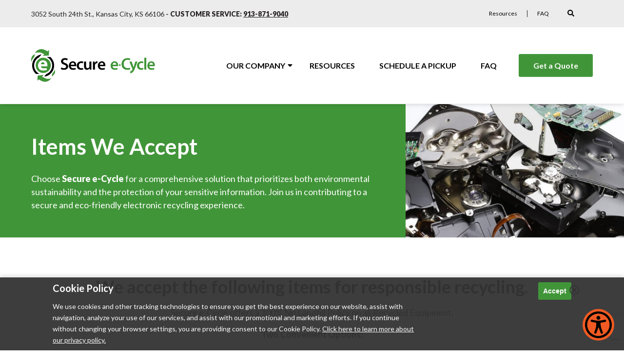

--- FILE ---
content_type: text/html; charset=UTF-8
request_url: https://secureecycle.com/items/
body_size: 18714
content:
    <!DOCTYPE html>
<html lang="en-US">
    <head>
		<link rel="preconnect" href="https://connect.facebook.net"><link rel="preconnect" href="https://d31y97ze264gaa.cloudfront.net"><link rel="preconnect" href="https://www.googleadservices.com"><link rel="preconnect" href="https://www.google-analytics.com"><link rel="preconnect" href="https://www.gstatic.com"><link rel="preconnect" href="https://www.facebook.com"><link rel="preconnect" href="https://stats.g.doubleclick.net"><link rel="preconnect" href="https://static.doubleclick.net"><link rel="preconnect" href="https://googleads.g.doubleclick.net"><link rel="preconnect" href="https://www.googletagmanager.com"><link rel="preconnect" href="">        <meta charset="UTF-8"/>
        <meta name="viewport" content="width=device-width, initial-scale=1, maximum-scale=5"/>

		
		<meta name='robots' content='index, follow, max-image-preview:large, max-snippet:-1, max-video-preview:-1' />

	<!-- This site is optimized with the Yoast SEO Premium plugin v24.6 (Yoast SEO v26.7) - https://yoast.com/wordpress/plugins/seo/ -->
	<title>Pick Up &amp; Drop Off E-Waste Recycling | Secure E-Cycle</title>
<link crossorigin data-rocket-preconnect href="https://fonts.googleapis.com" rel="preconnect">
<link crossorigin data-rocket-preconnect href="https://bat.bing.com" rel="preconnect">
<link crossorigin data-rocket-preconnect href="https://www.gstatic.com" rel="preconnect">
<link crossorigin data-rocket-preconnect href="https://solutions.invocacdn.com" rel="preconnect">
<link crossorigin data-rocket-preconnect href="https://connect.facebook.net" rel="preconnect">
<link crossorigin data-rocket-preconnect href="https://www.google-analytics.com" rel="preconnect">
<link crossorigin data-rocket-preconnect href="https://www.googletagmanager.com" rel="preconnect">
<link crossorigin data-rocket-preconnect href="https://www.youtube.com" rel="preconnect">
<link crossorigin data-rocket-preconnect href="https://koi-3qnarl6g5y.marketingautomation.services" rel="preconnect">
<link crossorigin data-rocket-preconnect href="https://static.addtoany.com" rel="preconnect">
<link crossorigin data-rocket-preconnect href="https://www.skynettechnologies.com" rel="preconnect">
<link crossorigin data-rocket-preconnect href="https://googleads.g.doubleclick.net" rel="preconnect">
<link crossorigin data-rocket-preconnect href="https://schema.org" rel="preconnect">
<link crossorigin data-rocket-preconnect href="https://www.google.com" rel="preconnect">
<link data-rocket-preload as="style" href="https://fonts.googleapis.com/css2?family=Lato%3Awght%40400%3B700%3B900&#038;ver=6.9&#038;display=swap" rel="preload">
<link href="https://fonts.googleapis.com/css2?family=Lato%3Awght%40400%3B700%3B900&#038;ver=6.9&#038;display=swap" media="print" onload="this.media=&#039;all&#039;" rel="stylesheet">
<noscript><link rel="stylesheet" href="https://fonts.googleapis.com/css2?family=Lato%3Awght%40400%3B700%3B900&#038;ver=6.9&#038;display=swap"></noscript><link rel="preload" data-rocket-preload as="image" href="https://secureecycle.com/wp-content/uploads/sites/52/2021/05/tech-stack-600x425.jpg" fetchpriority="high">
	<meta name="description" content="Looking for a place to safely dispose of your electronic equipment? Choose Secure E-Cycle. We accept computers &amp; computer equipment, cameras, cell phones, printers, scanners, TVs, laptops, microwaves &amp; more. Call 913-871-9040" />
	<link rel="canonical" href="https://secureecycle.com/items/" />
	<meta property="og:locale" content="en_US" />
	<meta property="og:type" content="article" />
	<meta property="og:title" content="Items We Accept" />
	<meta property="og:description" content="Looking for a place to safely dispose of your electronic equipment? Choose Secure E-Cycle. We accept computers &amp; computer equipment, cameras, cell phones, printers, scanners, TVs, laptops, microwaves &amp; more. Call 913-871-9040" />
	<meta property="og:url" content="https://secureecycle.com/items/" />
	<meta property="og:site_name" content="Secure e-Cycle" />
	<meta property="article:publisher" content="https://www.facebook.com/SecureECycle/" />
	<meta property="article:modified_time" content="2024-01-07T20:11:58+00:00" />
	<meta property="og:image" content="https://secureecycle.com/wp-content/uploads/sites/52/2021/05/tech-stack.jpg" />
	<meta property="og:image:width" content="1500" />
	<meta property="og:image:height" content="1000" />
	<meta property="og:image:type" content="image/jpeg" />
	<meta name="twitter:card" content="summary_large_image" />
	<meta name="twitter:label1" content="Est. reading time" />
	<meta name="twitter:data1" content="1 minute" />
	<script type="application/ld+json" class="yoast-schema-graph">{"@context":"https://schema.org","@graph":[{"@type":"WebPage","@id":"https://secureecycle.com/items/","url":"https://secureecycle.com/items/","name":"Pick Up & Drop Off E-Waste Recycling | Secure E-Cycle","isPartOf":{"@id":"https://secureecycle.com/#website"},"primaryImageOfPage":{"@id":"https://secureecycle.com/items/#primaryimage"},"image":{"@id":"https://secureecycle.com/items/#primaryimage"},"thumbnailUrl":"https://secureecycle.com/wp-content/uploads/sites/52/2021/05/tech-stack.jpg","datePublished":"2021-05-26T17:28:55+00:00","dateModified":"2024-01-07T20:11:58+00:00","description":"Looking for a place to safely dispose of your electronic equipment? Choose Secure E-Cycle. We accept computers & computer equipment, cameras, cell phones, printers, scanners, TVs, laptops, microwaves & more. Call 913-871-9040","breadcrumb":{"@id":"https://secureecycle.com/items/#breadcrumb"},"inLanguage":"en-US","potentialAction":[{"@type":"ReadAction","target":["https://secureecycle.com/items/"]}]},{"@type":"ImageObject","inLanguage":"en-US","@id":"https://secureecycle.com/items/#primaryimage","url":"https://secureecycle.com/wp-content/uploads/sites/52/2021/05/tech-stack.jpg","contentUrl":"https://secureecycle.com/wp-content/uploads/sites/52/2021/05/tech-stack.jpg","width":1500,"height":1000,"caption":"tech stack"},{"@type":"BreadcrumbList","@id":"https://secureecycle.com/items/#breadcrumb","itemListElement":[{"@type":"ListItem","position":1,"name":"Home","item":"https://secureecycle.com/"},{"@type":"ListItem","position":2,"name":"Items We Accept"}]},{"@type":"WebSite","@id":"https://secureecycle.com/#website","url":"https://secureecycle.com/","name":"Secure e-Cycle","description":"E-Waste Recycling Kansas | Data Destruction | Secure E-Cycle","publisher":{"@id":"https://secureecycle.com/#organization"},"potentialAction":[{"@type":"SearchAction","target":{"@type":"EntryPoint","urlTemplate":"https://secureecycle.com/?s={search_term_string}"},"query-input":{"@type":"PropertyValueSpecification","valueRequired":true,"valueName":"search_term_string"}}],"inLanguage":"en-US"},{"@type":"Organization","@id":"https://secureecycle.com/#organization","name":"Secure e-Cycle","url":"https://secureecycle.com/","logo":{"@type":"ImageObject","inLanguage":"en-US","@id":"https://secureecycle.com/#/schema/logo/image/","url":"https://secureecycle.com/wp-content/uploads/sites/52/2020/12/home-logo3-3.png","contentUrl":"https://secureecycle.com/wp-content/uploads/sites/52/2020/12/home-logo3-3.png","width":251,"height":66,"caption":"Secure e-Cycle"},"image":{"@id":"https://secureecycle.com/#/schema/logo/image/"},"sameAs":["https://www.facebook.com/SecureECycle/"]}]}</script>
	<!-- / Yoast SEO Premium plugin. -->


<link rel='dns-prefetch' href='//static.addtoany.com' />
<link rel='dns-prefetch' href='//fonts.googleapis.com' />
<link href='https://fonts.gstatic.com' crossorigin rel='preconnect' />
<link rel="alternate" type="application/rss+xml" title="Secure e-Cycle &raquo; Feed" href="https://secureecycle.com/feed/" />
<link rel="alternate" type="application/rss+xml" title="Secure e-Cycle &raquo; Comments Feed" href="https://secureecycle.com/comments/feed/" />
<link rel="alternate" title="oEmbed (JSON)" type="application/json+oembed" href="https://secureecycle.com/wp-json/oembed/1.0/embed?url=https%3A%2F%2Fsecureecycle.com%2Fitems%2F" />
<link rel="alternate" title="oEmbed (XML)" type="text/xml+oembed" href="https://secureecycle.com/wp-json/oembed/1.0/embed?url=https%3A%2F%2Fsecureecycle.com%2Fitems%2F&#038;format=xml" />
<link rel="alternate" type="application/rss+xml" title="Secure e-Cycle &raquo; Stories Feed" href="https://secureecycle.com/web-stories/feed/"><style id='wp-img-auto-sizes-contain-inline-css' type='text/css'>
img:is([sizes=auto i],[sizes^="auto," i]){contain-intrinsic-size:3000px 1500px}
/*# sourceURL=wp-img-auto-sizes-contain-inline-css */
</style>
<style id='wp-emoji-styles-inline-css' type='text/css'>

	img.wp-smiley, img.emoji {
		display: inline !important;
		border: none !important;
		box-shadow: none !important;
		height: 1em !important;
		width: 1em !important;
		margin: 0 0.07em !important;
		vertical-align: -0.1em !important;
		background: none !important;
		padding: 0 !important;
	}
/*# sourceURL=wp-emoji-styles-inline-css */
</style>
<link rel="stylesheet preload" as="style" onload="this.rel='stylesheet'" id='wp-block-library-css' href='https://secureecycle.com/wp-includes/css/dist/block-library/style.min.css?ver=6.9' type='text/css' media='all' />
<style id='classic-theme-styles-inline-css' type='text/css'>
/*! This file is auto-generated */
.wp-block-button__link{color:#fff;background-color:#32373c;border-radius:9999px;box-shadow:none;text-decoration:none;padding:calc(.667em + 2px) calc(1.333em + 2px);font-size:1.125em}.wp-block-file__button{background:#32373c;color:#fff;text-decoration:none}
/*# sourceURL=/wp-includes/css/classic-themes.min.css */
</style>
<style id='global-styles-inline-css' type='text/css'>
:root{--wp--preset--aspect-ratio--square: 1;--wp--preset--aspect-ratio--4-3: 4/3;--wp--preset--aspect-ratio--3-4: 3/4;--wp--preset--aspect-ratio--3-2: 3/2;--wp--preset--aspect-ratio--2-3: 2/3;--wp--preset--aspect-ratio--16-9: 16/9;--wp--preset--aspect-ratio--9-16: 9/16;--wp--preset--color--black: #000000;--wp--preset--color--cyan-bluish-gray: #abb8c3;--wp--preset--color--white: #ffffff;--wp--preset--color--pale-pink: #f78da7;--wp--preset--color--vivid-red: #cf2e2e;--wp--preset--color--luminous-vivid-orange: #ff6900;--wp--preset--color--luminous-vivid-amber: #fcb900;--wp--preset--color--light-green-cyan: #7bdcb5;--wp--preset--color--vivid-green-cyan: #00d084;--wp--preset--color--pale-cyan-blue: #8ed1fc;--wp--preset--color--vivid-cyan-blue: #0693e3;--wp--preset--color--vivid-purple: #9b51e0;--wp--preset--gradient--vivid-cyan-blue-to-vivid-purple: linear-gradient(135deg,rgb(6,147,227) 0%,rgb(155,81,224) 100%);--wp--preset--gradient--light-green-cyan-to-vivid-green-cyan: linear-gradient(135deg,rgb(122,220,180) 0%,rgb(0,208,130) 100%);--wp--preset--gradient--luminous-vivid-amber-to-luminous-vivid-orange: linear-gradient(135deg,rgb(252,185,0) 0%,rgb(255,105,0) 100%);--wp--preset--gradient--luminous-vivid-orange-to-vivid-red: linear-gradient(135deg,rgb(255,105,0) 0%,rgb(207,46,46) 100%);--wp--preset--gradient--very-light-gray-to-cyan-bluish-gray: linear-gradient(135deg,rgb(238,238,238) 0%,rgb(169,184,195) 100%);--wp--preset--gradient--cool-to-warm-spectrum: linear-gradient(135deg,rgb(74,234,220) 0%,rgb(151,120,209) 20%,rgb(207,42,186) 40%,rgb(238,44,130) 60%,rgb(251,105,98) 80%,rgb(254,248,76) 100%);--wp--preset--gradient--blush-light-purple: linear-gradient(135deg,rgb(255,206,236) 0%,rgb(152,150,240) 100%);--wp--preset--gradient--blush-bordeaux: linear-gradient(135deg,rgb(254,205,165) 0%,rgb(254,45,45) 50%,rgb(107,0,62) 100%);--wp--preset--gradient--luminous-dusk: linear-gradient(135deg,rgb(255,203,112) 0%,rgb(199,81,192) 50%,rgb(65,88,208) 100%);--wp--preset--gradient--pale-ocean: linear-gradient(135deg,rgb(255,245,203) 0%,rgb(182,227,212) 50%,rgb(51,167,181) 100%);--wp--preset--gradient--electric-grass: linear-gradient(135deg,rgb(202,248,128) 0%,rgb(113,206,126) 100%);--wp--preset--gradient--midnight: linear-gradient(135deg,rgb(2,3,129) 0%,rgb(40,116,252) 100%);--wp--preset--font-size--small: 13px;--wp--preset--font-size--medium: 20px;--wp--preset--font-size--large: 36px;--wp--preset--font-size--x-large: 42px;--wp--preset--spacing--20: 0.44rem;--wp--preset--spacing--30: 0.67rem;--wp--preset--spacing--40: 1rem;--wp--preset--spacing--50: 1.5rem;--wp--preset--spacing--60: 2.25rem;--wp--preset--spacing--70: 3.38rem;--wp--preset--spacing--80: 5.06rem;--wp--preset--shadow--natural: 6px 6px 9px rgba(0, 0, 0, 0.2);--wp--preset--shadow--deep: 12px 12px 50px rgba(0, 0, 0, 0.4);--wp--preset--shadow--sharp: 6px 6px 0px rgba(0, 0, 0, 0.2);--wp--preset--shadow--outlined: 6px 6px 0px -3px rgb(255, 255, 255), 6px 6px rgb(0, 0, 0);--wp--preset--shadow--crisp: 6px 6px 0px rgb(0, 0, 0);}:where(.is-layout-flex){gap: 0.5em;}:where(.is-layout-grid){gap: 0.5em;}body .is-layout-flex{display: flex;}.is-layout-flex{flex-wrap: wrap;align-items: center;}.is-layout-flex > :is(*, div){margin: 0;}body .is-layout-grid{display: grid;}.is-layout-grid > :is(*, div){margin: 0;}:where(.wp-block-columns.is-layout-flex){gap: 2em;}:where(.wp-block-columns.is-layout-grid){gap: 2em;}:where(.wp-block-post-template.is-layout-flex){gap: 1.25em;}:where(.wp-block-post-template.is-layout-grid){gap: 1.25em;}.has-black-color{color: var(--wp--preset--color--black) !important;}.has-cyan-bluish-gray-color{color: var(--wp--preset--color--cyan-bluish-gray) !important;}.has-white-color{color: var(--wp--preset--color--white) !important;}.has-pale-pink-color{color: var(--wp--preset--color--pale-pink) !important;}.has-vivid-red-color{color: var(--wp--preset--color--vivid-red) !important;}.has-luminous-vivid-orange-color{color: var(--wp--preset--color--luminous-vivid-orange) !important;}.has-luminous-vivid-amber-color{color: var(--wp--preset--color--luminous-vivid-amber) !important;}.has-light-green-cyan-color{color: var(--wp--preset--color--light-green-cyan) !important;}.has-vivid-green-cyan-color{color: var(--wp--preset--color--vivid-green-cyan) !important;}.has-pale-cyan-blue-color{color: var(--wp--preset--color--pale-cyan-blue) !important;}.has-vivid-cyan-blue-color{color: var(--wp--preset--color--vivid-cyan-blue) !important;}.has-vivid-purple-color{color: var(--wp--preset--color--vivid-purple) !important;}.has-black-background-color{background-color: var(--wp--preset--color--black) !important;}.has-cyan-bluish-gray-background-color{background-color: var(--wp--preset--color--cyan-bluish-gray) !important;}.has-white-background-color{background-color: var(--wp--preset--color--white) !important;}.has-pale-pink-background-color{background-color: var(--wp--preset--color--pale-pink) !important;}.has-vivid-red-background-color{background-color: var(--wp--preset--color--vivid-red) !important;}.has-luminous-vivid-orange-background-color{background-color: var(--wp--preset--color--luminous-vivid-orange) !important;}.has-luminous-vivid-amber-background-color{background-color: var(--wp--preset--color--luminous-vivid-amber) !important;}.has-light-green-cyan-background-color{background-color: var(--wp--preset--color--light-green-cyan) !important;}.has-vivid-green-cyan-background-color{background-color: var(--wp--preset--color--vivid-green-cyan) !important;}.has-pale-cyan-blue-background-color{background-color: var(--wp--preset--color--pale-cyan-blue) !important;}.has-vivid-cyan-blue-background-color{background-color: var(--wp--preset--color--vivid-cyan-blue) !important;}.has-vivid-purple-background-color{background-color: var(--wp--preset--color--vivid-purple) !important;}.has-black-border-color{border-color: var(--wp--preset--color--black) !important;}.has-cyan-bluish-gray-border-color{border-color: var(--wp--preset--color--cyan-bluish-gray) !important;}.has-white-border-color{border-color: var(--wp--preset--color--white) !important;}.has-pale-pink-border-color{border-color: var(--wp--preset--color--pale-pink) !important;}.has-vivid-red-border-color{border-color: var(--wp--preset--color--vivid-red) !important;}.has-luminous-vivid-orange-border-color{border-color: var(--wp--preset--color--luminous-vivid-orange) !important;}.has-luminous-vivid-amber-border-color{border-color: var(--wp--preset--color--luminous-vivid-amber) !important;}.has-light-green-cyan-border-color{border-color: var(--wp--preset--color--light-green-cyan) !important;}.has-vivid-green-cyan-border-color{border-color: var(--wp--preset--color--vivid-green-cyan) !important;}.has-pale-cyan-blue-border-color{border-color: var(--wp--preset--color--pale-cyan-blue) !important;}.has-vivid-cyan-blue-border-color{border-color: var(--wp--preset--color--vivid-cyan-blue) !important;}.has-vivid-purple-border-color{border-color: var(--wp--preset--color--vivid-purple) !important;}.has-vivid-cyan-blue-to-vivid-purple-gradient-background{background: var(--wp--preset--gradient--vivid-cyan-blue-to-vivid-purple) !important;}.has-light-green-cyan-to-vivid-green-cyan-gradient-background{background: var(--wp--preset--gradient--light-green-cyan-to-vivid-green-cyan) !important;}.has-luminous-vivid-amber-to-luminous-vivid-orange-gradient-background{background: var(--wp--preset--gradient--luminous-vivid-amber-to-luminous-vivid-orange) !important;}.has-luminous-vivid-orange-to-vivid-red-gradient-background{background: var(--wp--preset--gradient--luminous-vivid-orange-to-vivid-red) !important;}.has-very-light-gray-to-cyan-bluish-gray-gradient-background{background: var(--wp--preset--gradient--very-light-gray-to-cyan-bluish-gray) !important;}.has-cool-to-warm-spectrum-gradient-background{background: var(--wp--preset--gradient--cool-to-warm-spectrum) !important;}.has-blush-light-purple-gradient-background{background: var(--wp--preset--gradient--blush-light-purple) !important;}.has-blush-bordeaux-gradient-background{background: var(--wp--preset--gradient--blush-bordeaux) !important;}.has-luminous-dusk-gradient-background{background: var(--wp--preset--gradient--luminous-dusk) !important;}.has-pale-ocean-gradient-background{background: var(--wp--preset--gradient--pale-ocean) !important;}.has-electric-grass-gradient-background{background: var(--wp--preset--gradient--electric-grass) !important;}.has-midnight-gradient-background{background: var(--wp--preset--gradient--midnight) !important;}.has-small-font-size{font-size: var(--wp--preset--font-size--small) !important;}.has-medium-font-size{font-size: var(--wp--preset--font-size--medium) !important;}.has-large-font-size{font-size: var(--wp--preset--font-size--large) !important;}.has-x-large-font-size{font-size: var(--wp--preset--font-size--x-large) !important;}
:where(.wp-block-post-template.is-layout-flex){gap: 1.25em;}:where(.wp-block-post-template.is-layout-grid){gap: 1.25em;}
:where(.wp-block-term-template.is-layout-flex){gap: 1.25em;}:where(.wp-block-term-template.is-layout-grid){gap: 1.25em;}
:where(.wp-block-columns.is-layout-flex){gap: 2em;}:where(.wp-block-columns.is-layout-grid){gap: 2em;}
:root :where(.wp-block-pullquote){font-size: 1.5em;line-height: 1.6;}
/*# sourceURL=global-styles-inline-css */
</style>
<link rel="stylesheet preload" as="style" onload="this.rel='stylesheet'" id='siteorigin-panels-front-css' href='https://secureecycle.com/wp-content/plugins/siteorigin-panels/css/front-flex.min.css?ver=2.33.5' type='text/css' media='all' />
<link data-minify="1" rel="stylesheet preload" as="style" onload="this.rel='stylesheet'" id='yspl-public-style-css' href='https://secureecycle.com/wp-content/cache/min/52/wp-content/plugins/wp-widget-in-navigation/css/style.css?ver=1768321906' type='text/css' media='all' />
<link data-minify="1" rel="stylesheet preload" as="style" onload="this.rel='stylesheet'" id='contact-form-7-css' href='https://secureecycle.com/wp-content/cache/min/52/wp-content/plugins/contact-form-7/includes/css/styles.css?ver=1768321906' type='text/css' media='all' />
<link data-minify="1" rel="stylesheet preload" as="style" onload="this.rel='stylesheet'" id='wpcf7-redirect-script-frontend-css' href='https://secureecycle.com/wp-content/cache/min/52/wp-content/plugins/wpcf7-redirect/build/assets/frontend-script.css?ver=1768321906' type='text/css' media='all' />
<link data-minify="1" rel="stylesheet preload" as="style" onload="this.rel='stylesheet'" id='netsposts_css-css' href='https://secureecycle.com/wp-content/cache/min/52/wp-content/plugins/network-posts-extended/css/net_posts_extended.css?ver=1768321906' type='text/css' media='all' />
<link data-minify="1" rel="stylesheet preload" as="style" onload="this.rel='stylesheet'" id='netsposts_star_css-css' href='https://secureecycle.com/wp-content/cache/min/52/wp-content/plugins/network-posts-extended/css/fontawesome-stars.css?ver=1768321906' type='text/css' media='all' />

<link data-minify="1" rel="stylesheet preload" as="style" onload="this.rel='stylesheet'" id='bss_slick_style-css' href='https://secureecycle.com/wp-content/cache/min/52/wp-content/plugins/bayshore_custom_widgets/css/slick.css?ver=1768321906' type='text/css' media='all' />
<link rel="stylesheet preload" as="style" onload="this.rel='stylesheet'" id='bss_stylesheet-css' href='https://secureecycle.com/wp-content/themes/proshred/style.css?ver=7.6.0' type='text/css' media='all' />
<link rel="stylesheet preload" as="style" onload="this.rel='stylesheet'" id='addtoany-css' href='https://secureecycle.com/wp-content/plugins/add-to-any/addtoany.min.css?ver=1.16' type='text/css' media='all' />
<link data-minify="1" rel="stylesheet preload" as="style" onload="this.rel='stylesheet'" id='wprevpro_w3-css' href='https://secureecycle.com/wp-content/cache/min/52/wp-content/plugins/wp-review-slider-pro-premium/public/css/wprevpro_w3.css?ver=1768321906' type='text/css' media='all' />
<link data-minify="1" rel="stylesheet preload" as="style" onload="this.rel='stylesheet'" id='dnd-upload-cf7-css' href='https://secureecycle.com/wp-content/cache/min/52/wp-content/plugins/drag-and-drop-multiple-file-upload-contact-form-7/assets/css/dnd-upload-cf7.css?ver=1768321906' type='text/css' media='all' />
<script type="text/javascript" src="https://secureecycle.com/wp-includes/js/tinymce/tinymce.min.js?ver=49110-20250317" id="wp-tinymce-root-js" data-rocket-defer defer></script>
<script type="text/javascript" src="https://secureecycle.com/wp-includes/js/tinymce/plugins/compat3x/plugin.min.js?ver=49110-20250317" id="wp-tinymce-js" data-rocket-defer defer></script>
<script type="text/javascript" src="https://secureecycle.com/wp-content/themes/proshred/js/jquery-3.4.1.min.js?ver=3.4.1" id="jquery-js"></script>
<script type="text/javascript" id="addtoany-core-js-before">
/* <![CDATA[ */
window.a2a_config=window.a2a_config||{};a2a_config.callbacks=[];a2a_config.overlays=[];a2a_config.templates={};
a2a_config.icon_color="#419539,#ffffff";

//# sourceURL=addtoany-core-js-before
/* ]]> */
</script>
<script type="text/javascript" defer src="https://static.addtoany.com/menu/page.js" id="addtoany-core-js"></script>
<script type="text/javascript" defer src="https://secureecycle.com/wp-content/plugins/add-to-any/addtoany.min.js?ver=1.1" id="addtoany-jquery-js"></script>
<script type="text/javascript" id="bss-ajax-script-js-extra">
/* <![CDATA[ */
var bssajax = {"ajaxurl":"https://secureecycle.com/wp-admin/admin-ajax.php"};
//# sourceURL=bss-ajax-script-js-extra
/* ]]> */
</script>
<script data-minify="1" type="text/javascript" src="https://secureecycle.com/wp-content/cache/min/52/wp-content/themes/proshred/js/ajax.js?ver=1717014144" id="bss-ajax-script-js" data-rocket-defer defer></script>
<link rel="https://api.w.org/" href="https://secureecycle.com/wp-json/" /><link rel="alternate" title="JSON" type="application/json" href="https://secureecycle.com/wp-json/wp/v2/pages/21150" /><link rel="EditURI" type="application/rsd+xml" title="RSD" href="https://secureecycle.com/xmlrpc.php?rsd" />
<meta name="generator" content="WordPress 6.9" />
<link rel='shortlink' href='https://secureecycle.com/?p=21150' />

        <script type="text/javascript">
            var jQueryMigrateHelperHasSentDowngrade = false;

			window.onerror = function( msg, url, line, col, error ) {
				// Break out early, do not processing if a downgrade reqeust was already sent.
				if ( jQueryMigrateHelperHasSentDowngrade ) {
					return true;
                }

				var xhr = new XMLHttpRequest();
				var nonce = '635466312c';
				var jQueryFunctions = [
					'andSelf',
					'browser',
					'live',
					'boxModel',
					'support.boxModel',
					'size',
					'swap',
					'clean',
					'sub',
                ];
				var match_pattern = /\)\.(.+?) is not a function/;
                var erroredFunction = msg.match( match_pattern );

                // If there was no matching functions, do not try to downgrade.
                if ( null === erroredFunction || typeof erroredFunction !== 'object' || typeof erroredFunction[1] === "undefined" || -1 === jQueryFunctions.indexOf( erroredFunction[1] ) ) {
                    return true;
                }

                // Set that we've now attempted a downgrade request.
                jQueryMigrateHelperHasSentDowngrade = true;

				xhr.open( 'POST', 'https://secureecycle.com/wp-admin/admin-ajax.php' );
				xhr.setRequestHeader( 'Content-Type', 'application/x-www-form-urlencoded' );
				xhr.onload = function () {
					var response,
                        reload = false;

					if ( 200 === xhr.status ) {
                        try {
                        	response = JSON.parse( xhr.response );

                        	reload = response.data.reload;
                        } catch ( e ) {
                        	reload = false;
                        }
                    }

					// Automatically reload the page if a deprecation caused an automatic downgrade, ensure visitors get the best possible experience.
					if ( reload ) {
						location.reload();
                    }
				};

				xhr.send( encodeURI( 'action=jquery-migrate-downgrade-version&_wpnonce=' + nonce ) );

				// Suppress error alerts in older browsers
				return true;
			}
        </script>

		<meta name="generator" content="Elementor 3.34.1; features: e_font_icon_svg, additional_custom_breakpoints; settings: css_print_method-external, google_font-enabled, font_display-auto">
<style type="text/css">.recentcomments a{display:inline !important;padding:0 !important;margin:0 !important;}</style>			<style>
				.e-con.e-parent:nth-of-type(n+4):not(.e-lazyloaded):not(.e-no-lazyload),
				.e-con.e-parent:nth-of-type(n+4):not(.e-lazyloaded):not(.e-no-lazyload) * {
					background-image: none !important;
				}
				@media screen and (max-height: 1024px) {
					.e-con.e-parent:nth-of-type(n+3):not(.e-lazyloaded):not(.e-no-lazyload),
					.e-con.e-parent:nth-of-type(n+3):not(.e-lazyloaded):not(.e-no-lazyload) * {
						background-image: none !important;
					}
				}
				@media screen and (max-height: 640px) {
					.e-con.e-parent:nth-of-type(n+2):not(.e-lazyloaded):not(.e-no-lazyload),
					.e-con.e-parent:nth-of-type(n+2):not(.e-lazyloaded):not(.e-no-lazyload) * {
						background-image: none !important;
					}
				}
			</style>
			<style media="all" id="siteorigin-panels-layouts-head">/* Layout 21150 */ #pgc-21150-0-0 , #pgc-21150-1-0 { width:100%;width:calc(100% - ( 0 * 30px ) ) } #pg-21150-0 , #pg-21150-1 , #pg-21150-2 , #pl-21150 .so-panel , #pl-21150 .so-panel:last-of-type { margin-bottom:0px } #pl-21150 #panel-21150-1-0-0 { margin:0px 0px 0px 0px } #pgc-21150-2-0 , #pgc-21150-2-1 , #pgc-21150-2-2 { width:33.3333% } #pg-21150-0> .panel-row-style { padding:80px 0px 0px 0px } #pg-21150-0.panel-has-style > .panel-row-style, #pg-21150-0.panel-no-style , #pg-21150-1.panel-has-style > .panel-row-style, #pg-21150-1.panel-no-style , #pg-21150-2.panel-has-style > .panel-row-style, #pg-21150-2.panel-no-style { -webkit-align-items:flex-start;align-items:flex-start } #pg-21150-1> .panel-row-style , #panel-21150-1-0-0> .panel-widget-style { padding:0px 0px 0px 0px } #pg-21150-2> .panel-row-style { padding:0px 0px 80px 0px } #panel-21150-2-0-0> .panel-widget-style , #panel-21150-2-1-0> .panel-widget-style , #panel-21150-2-2-0> .panel-widget-style { font-size:16px } @media (max-width:990px){ #pg-21150-0.panel-no-style, #pg-21150-0.panel-has-style > .panel-row-style, #pg-21150-0 , #pg-21150-1.panel-no-style, #pg-21150-1.panel-has-style > .panel-row-style, #pg-21150-1 , #pg-21150-2.panel-no-style, #pg-21150-2.panel-has-style > .panel-row-style, #pg-21150-2 { -webkit-flex-direction:column;-ms-flex-direction:column;flex-direction:column } #pg-21150-0 > .panel-grid-cell , #pg-21150-0 > .panel-row-style > .panel-grid-cell , #pg-21150-1 > .panel-grid-cell , #pg-21150-1 > .panel-row-style > .panel-grid-cell , #pg-21150-2 > .panel-grid-cell , #pg-21150-2 > .panel-row-style > .panel-grid-cell { width:100%;margin-right:0 } #pgc-21150-2-0 , #pgc-21150-2-1 , #pl-21150 .panel-grid .panel-grid-cell-mobile-last { margin-bottom:0px } #pl-21150 .panel-grid-cell { padding:0 } #pl-21150 .panel-grid .panel-grid-cell-empty { display:none } #panel-21150-1-0-0> .panel-widget-style { padding:0px 0px 0px 0px }  } </style><link rel="icon" href="https://secureecycle.com/wp-content/uploads/sites/52/2021/06/cropped-ecycle_favicon-32x32.png" sizes="32x32" />
<link rel="icon" href="https://secureecycle.com/wp-content/uploads/sites/52/2021/06/cropped-ecycle_favicon-192x192.png" sizes="192x192" />
<link rel="apple-touch-icon" href="https://secureecycle.com/wp-content/uploads/sites/52/2021/06/cropped-ecycle_favicon-180x180.png" />
<meta name="msapplication-TileImage" content="https://secureecycle.com/wp-content/uploads/sites/52/2021/06/cropped-ecycle_favicon-270x270.png" />
		<style type="text/css" id="wp-custom-css">
			.wpcf7-response-output{display:none !important;}
.heroslider-wrapper-slider .serviceslist-content-wrapper .h1 span.serviceslist-title {
    color: #56834c;
}		</style>
		<noscript><style id="rocket-lazyload-nojs-css">.rll-youtube-player, [data-lazy-src]{display:none !important;}</style></noscript>            <link data-minify="1" rel='stylesheet preload' as='style' onload='this.rel="stylesheet"' id='bss_ecyclestylesheet-css' href='https://secureecycle.com/wp-content/cache/min/52/wp-content/themes/proshred/css/ecycle-style.css?ver=1768321906' type='text/css' media='all'>
			
		<!-- Google Tag Manager -->
<script>(function(w,d,s,l,i){w[l]=w[l]||[];w[l].push({'gtm.start':
new Date().getTime(),event:'gtm.js'});var f=d.getElementsByTagName(s)[0],
j=d.createElement(s),dl=l!='dataLayer'?'&l='+l:'';j.async=true;j.src=
'https://www.googletagmanager.com/gtm.js?id='+i+dl;f.parentNode.insertBefore(j,f);
})(window,document,'script','dataLayer','GTM-PH732Z2');</script>
<!-- End Google Tag Manager -->
<!-- Google Tag Manager -->
<script>(function(w,d,s,l,i){w[l]=w[l]||[];w[l].push({'gtm.start':
new Date().getTime(),event:'gtm.js'});var f=d.getElementsByTagName(s)[0],
j=d.createElement(s),dl=l!='dataLayer'?'&l='+l:'';j.async=true;j.src=
'https://www.googletagmanager.com/gtm.js?id='+i+dl;f.parentNode.insertBefore(j,f);
})(window,document,'script','dataLayer','GTM-NSH7FGV');</script>
<!-- End Google Tag Manager -->    <meta name="generator" content="WP Rocket 3.19.4" data-wpr-features="wpr_defer_js wpr_minify_js wpr_lazyload_images wpr_preconnect_external_domains wpr_oci wpr_minify_css wpr_preload_links wpr_desktop" /></head>
<body class="wp-singular page-template-default page page-id-21150 wp-theme-proshred siteorigin-panels siteorigin-panels-before-js elementor-default elementor-kit-32716">

<!-- Google Tag Manager (noscript) -->
<noscript><iframe src="https://www.googletagmanager.com/ns.html?id=GTM-PH732Z2"
height="0" width="0" style="display:none;visibility:hidden"></iframe></noscript>
<!-- End Google Tag Manager (noscript) -->
<!-- Google Tag Manager (noscript) -->
<noscript><iframe src="https://www.googletagmanager.com/ns.html?id=GTM-NSH7FGV"
height="0" width="0" style="display:none;visibility:hidden"></iframe></noscript>
<!-- End Google Tag Manager (noscript) -->
    <div  class="ada-gotocontent">
        <a href="#maincontent">Go to Content</a>
    </div>

    <header  id="siteheader">
        <div  class="top-header">
            <div  class="wrapper">
				                    <div class="aux-addressphone flexcol">
	                    		                    3052 South 24th St., Kansas City, KS 66106<span style="font-weight:bold;"> - </span>	                                            <strong>
		                    Customer Service: <a href="tel:913-871-9040">913-871-9040</a>                        </strong>
                    </div>
				                <div class="aux-menu flexcol">
                    <nav role="navigation">
						<div class="menu-aux-menu-top-bar-container"><ul id="menu-aux-menu-top-bar" class="menu"><li id="menu-item-21636" class="menu-item menu-item-type-post_type menu-item-object-page menu-item-21636"><a href="https://secureecycle.com/blog/">Resources</a></li>
<li id="menu-item-21637" class="menu-item menu-item-type-post_type menu-item-object-page menu-item-21637"><a href="https://secureecycle.com/faq/">FAQ</a></li>
</ul></div>                    </nav>
                </div>
                <div class="aux-search flexcol">
                    <div class="aux-search-container">
                        <button class="aux-search-bttn">
                            <svg xmlns="http://www.w3.org/2000/svg" width="14" height="14" viewBox="0 0 14 14" class="icon-search">
                                <path data-name="Icon awesome-search" d="M13.81,12.106,11.083,9.38a.656.656,0,0,0-.465-.191h-.446a5.685,5.685,0,1,0-.984.984v.446a.656.656,0,0,0,.191.465l2.726,2.726a.654.654,0,0,0,.927,0l.774-.774a.659.659,0,0,0,0-.93ZM5.688,9.188a3.5,3.5,0,1,1,3.5-3.5A3.5,3.5,0,0,1,5.688,9.188Z"/>
                            </svg>
                            <svg xmlns="http://www.w3.org/2000/svg" width="14" height="14" viewBox="0 0 14 14" class="icon-close">
                                <path data-name="Icon ionic-md-close" d="M21.523,8.923l-1.4-1.4-5.6,5.6-5.6-5.6-1.4,1.4,5.6,5.6-5.6,5.6,1.4,1.4,5.6-5.6,5.6,5.6,1.4-1.4-5.6-5.6Z" transform="translate(-7.523 -7.523)"/>
                            </svg>
                        </button>
                    </div>
					                </div>
            </div>
        </div>
        <div  class="bottom-header megamenu-header">
            <div  class="wrapper">
                <div class="header-logo flexcol">
					                    <a href="https://secureecycle.com/"><img src="https://secureecycle.com/wp-content/uploads/sites/52/2021/04/Secure_e-Cycle_Logo.png" alt="Secure eCycle Logo" width="" height="" ></a>
                </div>
                <div class="header-menu flexcol">
                    <button class="toggle-menu"><span>Toggle Mobile Menu</span>
                        <svg xmlns="http://www.w3.org/2000/svg" width="14" height="14" viewBox="0 0 14 14" class="icon-close">
                            <path data-name="Icon ionic-md-close" d="M21.523,8.923l-1.4-1.4-5.6,5.6-5.6-5.6-1.4,1.4,5.6,5.6-5.6,5.6,1.4,1.4,5.6-5.6,5.6,5.6,1.4-1.4-5.6-5.6Z" transform="translate(-7.523 -7.523)"></path>
                        </svg>
                    </button>
                    <nav role="navigation">
						<div class="menu-mega-menu-container"><ul id="menu-mega-menu" class="menu"><li id="menu-item-23895" class="menu-item menu-item-type-custom menu-item-object-custom current-menu-ancestor menu-item-has-children menu-item-23895"><a href="#">Our Company</a>
<div class="megamenu-wrapper"><ul class="megamenu-submenu">
	<li id="menu-item-23899" class="menu-item menu-item-type-post_type menu-item-object-page current-menu-ancestor current-menu-parent current_page_parent current_page_ancestor menu-item-has-children menu-item-23899"><a href="https://secureecycle.com/solutions/">Overview</a>
	<div class="submenu-wrapper"><ul class="">
		<li id="menu-item-23908" class="menu-item menu-item-type-post_type menu-item-object-page menu-item-23908"><a href="https://secureecycle.com/process/">Secure e-Cycle Process</a></li>
		<li id="menu-item-23911" class="menu-item menu-item-type-post_type menu-item-object-page current-menu-item page_item page-item-21150 current_page_item menu-item-23911"><a href="https://secureecycle.com/items/" aria-current="page">Items We Accept</a></li>
		<li id="menu-item-23909" class="menu-item menu-item-type-post_type menu-item-object-page menu-item-23909"><a href="https://secureecycle.com/about/">About Us</a></li>
		<li id="menu-item-23901" class="menu-item menu-item-type-post_type menu-item-object-page menu-item-23901"><a href="https://secureecycle.com/meet-the-team/">Meet The Team</a></li>
	</ul></div>
</li>
	<li id="menu-item-23900" class="menu-item menu-item-type-custom menu-item-object-custom menu-item-has-children menu-item-23900"><a href="#">Services</a>
	<div class="submenu-wrapper"><ul class="">
		<li id="menu-item-23905" class="menu-item menu-item-type-post_type menu-item-object-page menu-item-23905"><a href="https://secureecycle.com/data-destruction-and-removal/">Data Destruction and Removal</a></li>
		<li id="menu-item-23906" class="menu-item menu-item-type-post_type menu-item-object-page menu-item-23906"><a href="https://secureecycle.com/e-waste-recycling/">E-Waste Recycling</a></li>
		<li id="menu-item-23907" class="menu-item menu-item-type-post_type menu-item-object-page menu-item-23907"><a href="https://secureecycle.com/secure-product-destruction/">Secure Product Destruction</a></li>
		<li id="menu-item-36369" class="menu-item menu-item-type-custom menu-item-object-custom menu-item-36369"><a href="https://secureecycle.com/secure-edrop/">Secure E-Drop</a></li>
	</ul></div>
</li>
	<li id="menu-item-23910" class="menu-item menu-item-type-custom menu-item-object-custom menu-item-has-children menu-item-23910"><a href="#">Quick Links</a>
	<div class="submenu-wrapper"><ul class="">
		<li id="menu-item-23912" class="menu-item menu-item-type-post_type menu-item-object-page menu-item-23912"><a href="https://secureecycle.com/residual-value-of-retired-assets/">Residual Value of Retired Assets</a></li>
		<li id="menu-item-23902" class="menu-item menu-item-type-post_type menu-item-object-page menu-item-23902"><a href="https://secureecycle.com/contact/">Contact Us</a></li>
	</ul></div>
</li>
	<li id="menu-item-24081" class="menu-item menu-item-type-yspl_win menu-item-object-yspl_win menu-item-24081">				<div class="yspl_win_wrap">
					<div class="yspl-widget-area">
							<div class="meganav-cta-block widget-meganavcta-2">
		<a href="https://secureecycle.com/get-a-quote/" target="_self" class="meganav-cta-block-link">
			<span class="meganav-cta-block-title">Schedule Your Service</span>			<span class="meganav-cta-block-subtitle">Get a quote on our services today</span>			<span class="meganav-cta-block-linktext">Get a Quote<i><svg xmlns="http://www.w3.org/2000/svg" xmlns:xlink="http://www.w3.org/1999/xlink" width="16pt" height="25pt" viewBox="0 0 16 25" version="1.1"><g><path style=" stroke:none;fill-rule:nonzero;fill:#fff;fill-opacity:1;" d="M 14.273438 13.328125 L 4.554688 22.816406 C 4.089844 23.277344 3.328125 23.277344 2.859375 22.816406 L 1.726562 21.710938 C 1.257812 21.253906 1.257812 20.515625 1.722656 20.054688 L 9.425781 12.5 L 1.722656 4.945312 C 1.257812 4.484375 1.257812 3.746094 1.726562 3.289062 L 2.859375 2.183594 C 3.328125 1.722656 4.089844 1.722656 4.554688 2.183594 L 14.273438 11.671875 C 14.742188 12.128906 14.742188 12.871094 14.273438 13.328125 Z M 14.273438 13.328125 "></path></g></svg></i></span>		</a>
	</div>
	
					</div>
				</div>
				</li>
</ul></div>
</li>
<li id="menu-item-23896" class="menu-item menu-item-type-post_type menu-item-object-page menu-item-23896"><a href="https://secureecycle.com/blog/">Resources</a></li>
<li id="menu-item-23897" class="menu-item menu-item-type-post_type menu-item-object-page menu-item-23897"><a href="https://secureecycle.com/pickup/">Schedule A Pickup</a></li>
<li id="menu-item-23898" class="menu-item menu-item-type-post_type menu-item-object-page menu-item-23898"><a href="https://secureecycle.com/faq/">FAQ</a></li>
</ul></div>                    </nav>
                </div>
                <div class="header-estimate flexcol">
					<div  class="menu-estimate-menu-container"><ul id="menu-estimate-menu" class="menu"><li id="menu-item-109" class="menu-item menu-item-type-post_type menu-item-object-page menu-item-109"><a href="https://secureecycle.com/get-a-quote/">Get a Quote</a></li>
</ul></div>                    <button class="aux-search-bttn" aria-label="Toggle Search Bar">
                        <svg xmlns="http://www.w3.org/2000/svg" width="14" height="14" viewBox="0 0 14 14" class="icon-search">
                            <path data-name="Icon awesome-search" d="M13.81,12.106,11.083,9.38a.656.656,0,0,0-.465-.191h-.446a5.685,5.685,0,1,0-.984.984v.446a.656.656,0,0,0,.191.465l2.726,2.726a.654.654,0,0,0,.927,0l.774-.774a.659.659,0,0,0,0-.93ZM5.688,9.188a3.5,3.5,0,1,1,3.5-3.5A3.5,3.5,0,0,1,5.688,9.188Z"/>
                        </svg>
                        <svg xmlns="http://www.w3.org/2000/svg" width="14" height="14" viewBox="0 0 14 14" class="icon-close">
                            <path data-name="Icon ionic-md-close" d="M21.523,8.923l-1.4-1.4-5.6,5.6-5.6-5.6-1.4,1.4,5.6,5.6-5.6,5.6,1.4,1.4,5.6-5.6,5.6,5.6,1.4-1.4-5.6-5.6Z" transform="translate(-7.523 -7.523)"/>
                        </svg>
                    </button>
                </div>
            </div>
        </div>
        <div  class="header-search">
            <div  class="wrapper">
                <form id="searchform" method="get" action="https://secureecycle.com/">
                    <label>Site Search</label>
                    <input type="text" class="search-field" name="s" placeholder="Site Search" value="" role="Search"><input type="submit" value="Search" aria-label="Search Website Button">
                    <button class="search-bttn-close" aria-label="Close Search Bar">
                        <svg xmlns="http://www.w3.org/2000/svg" width="14" height="14" viewBox="0 0 14 14">
                            <path id="Icon_ionic-md-close" data-name="Icon ionic-md-close" d="M21.523,8.923l-1.4-1.4-5.6,5.6-5.6-5.6-1.4,1.4,5.6,5.6-5.6,5.6,1.4,1.4,5.6-5.6,5.6,5.6,1.4-1.4-5.6-5.6Z" transform="translate(-7.523 -7.523)" fill="#0d0d0d"/>
                        </svg>
                    </button>
                </form>
            </div>
        </div>
    </header>

    <div  class="header-spacer"></div>

<div  class="mobilemenu-overlay option2 megamenu-mobile">
		<div  class="mobilemenu-menu">
		<nav role="navigation">
			<div class="menu-mega-menu-container"><ul id="menu-mega-menu-1" class="menu"><li class="menu-item menu-item-type-custom menu-item-object-custom current-menu-ancestor menu-item-has-children menu-item-23895"><a href="#">Our Company</a>
<div class="megamenu-wrapper"><ul class="megamenu-submenu">
	<li class="menu-item menu-item-type-post_type menu-item-object-page current-menu-ancestor current-menu-parent current_page_parent current_page_ancestor menu-item-has-children menu-item-23899"><a href="https://secureecycle.com/solutions/">Overview</a>
	<div class="submenu-wrapper"><ul class="">
		<li class="menu-item menu-item-type-post_type menu-item-object-page menu-item-23908"><a href="https://secureecycle.com/process/">Secure e-Cycle Process</a></li>
		<li class="menu-item menu-item-type-post_type menu-item-object-page current-menu-item page_item page-item-21150 current_page_item menu-item-23911"><a href="https://secureecycle.com/items/" aria-current="page">Items We Accept</a></li>
		<li class="menu-item menu-item-type-post_type menu-item-object-page menu-item-23909"><a href="https://secureecycle.com/about/">About Us</a></li>
		<li class="menu-item menu-item-type-post_type menu-item-object-page menu-item-23901"><a href="https://secureecycle.com/meet-the-team/">Meet The Team</a></li>
	</ul></div>
</li>
	<li class="menu-item menu-item-type-custom menu-item-object-custom menu-item-has-children menu-item-23900"><a href="#">Services</a>
	<div class="submenu-wrapper"><ul class="">
		<li class="menu-item menu-item-type-post_type menu-item-object-page menu-item-23905"><a href="https://secureecycle.com/data-destruction-and-removal/">Data Destruction and Removal</a></li>
		<li class="menu-item menu-item-type-post_type menu-item-object-page menu-item-23906"><a href="https://secureecycle.com/e-waste-recycling/">E-Waste Recycling</a></li>
		<li class="menu-item menu-item-type-post_type menu-item-object-page menu-item-23907"><a href="https://secureecycle.com/secure-product-destruction/">Secure Product Destruction</a></li>
		<li class="menu-item menu-item-type-custom menu-item-object-custom menu-item-36369"><a href="https://secureecycle.com/secure-edrop/">Secure E-Drop</a></li>
	</ul></div>
</li>
	<li class="menu-item menu-item-type-custom menu-item-object-custom menu-item-has-children menu-item-23910"><a href="#">Quick Links</a>
	<div class="submenu-wrapper"><ul class="">
		<li class="menu-item menu-item-type-post_type menu-item-object-page menu-item-23912"><a href="https://secureecycle.com/residual-value-of-retired-assets/">Residual Value of Retired Assets</a></li>
		<li class="menu-item menu-item-type-post_type menu-item-object-page menu-item-23902"><a href="https://secureecycle.com/contact/">Contact Us</a></li>
	</ul></div>
</li>
	<li class="menu-item menu-item-type-yspl_win menu-item-object-yspl_win menu-item-24081">				<div class="yspl_win_wrap">
					<div class="yspl-widget-area">
							<div class="meganav-cta-block widget-meganavcta-2">
		<a href="https://secureecycle.com/get-a-quote/" target="_self" class="meganav-cta-block-link">
			<span class="meganav-cta-block-title">Schedule Your Service</span>			<span class="meganav-cta-block-subtitle">Get a quote on our services today</span>			<span class="meganav-cta-block-linktext">Get a Quote<i><svg xmlns="http://www.w3.org/2000/svg" xmlns:xlink="http://www.w3.org/1999/xlink" width="16pt" height="25pt" viewBox="0 0 16 25" version="1.1"><g><path style=" stroke:none;fill-rule:nonzero;fill:#fff;fill-opacity:1;" d="M 14.273438 13.328125 L 4.554688 22.816406 C 4.089844 23.277344 3.328125 23.277344 2.859375 22.816406 L 1.726562 21.710938 C 1.257812 21.253906 1.257812 20.515625 1.722656 20.054688 L 9.425781 12.5 L 1.722656 4.945312 C 1.257812 4.484375 1.257812 3.746094 1.726562 3.289062 L 2.859375 2.183594 C 3.328125 1.722656 4.089844 1.722656 4.554688 2.183594 L 14.273438 11.671875 C 14.742188 12.128906 14.742188 12.871094 14.273438 13.328125 Z M 14.273438 13.328125 "></path></g></svg></i></span>		</a>
	</div>
	
					</div>
				</div>
				</li>
</ul></div>
</li>
<li class="menu-item menu-item-type-post_type menu-item-object-page menu-item-23896"><a href="https://secureecycle.com/blog/">Resources</a></li>
<li class="menu-item menu-item-type-post_type menu-item-object-page menu-item-23897"><a href="https://secureecycle.com/pickup/">Schedule A Pickup</a></li>
<li class="menu-item menu-item-type-post_type menu-item-object-page menu-item-23898"><a href="https://secureecycle.com/faq/">FAQ</a></li>
</ul></div>			
		</nav>
	</div>
</div><div  id="maincontent">
		<div  class="page-hero short">
		<div  class="wrapper small">
			<div class="page-hero-content-wrapper postpage">
				<div class="page-hero-content">
					<h1>Items We Accept</h1>
										<p>Choose <strong>Secure e-Cycle</strong> for a comprehensive solution that prioritizes both environmental sustainability and the protection of your sensitive information. Join us in contributing to a secure and eco-friendly electronic recycling experience.</p>
														</div>
			</div>
					</div>
		<img fetchpriority="high" width="600" height="425" src="https://secureecycle.com/wp-content/uploads/sites/52/2021/05/tech-stack-600x425.jpg" class="attachment-header-img size-header-img wp-post-image" alt="tech stack" decoding="async" />	</div>
		<section  class="site-wrapper">
		<div id="pl-21150"  class="panel-layout" ><div id="pg-21150-0"  class="panel-grid panel-has-style" ><div class="panel-row-style panel-row-style-for-21150-0" ><div id="pgc-21150-0-0"  class="panel-grid-cell" ><div id="panel-21150-0-0-0" class="so-panel widget widget_sow-editor panel-first-child panel-last-child" data-index="0" ><div
			
			class="so-widget-sow-editor so-widget-sow-editor-base"
			
		>
<div class="siteorigin-widget-tinymce textwidget">
	<h3 style="text-align: center;">We accept the following items for responsible recycling.</h3>
<p style="text-align: center;">Secure e-Cycle offers a 100% No Landfill Policy on all Recycled Equipment.</p>
<p style="text-align: center;"><strong>Two Convenient Options:</strong></p>
<p style="text-align: center;">1. Schedule  pick-up of the equipment at your location,</p>
<p style="text-align: center;"><em>OR</em></p>
<p style="text-align: center;">2. Bring the equipment to our convenient Kansas City, KS location at Interstate 35 and Lamar</p>
<p style="text-align: center;">If you have questions about an item not shown on the list, please <a href="https://secureecycle.com/contact/">contact our office</a> and we can tell you whether we can accept it for recycling.</p>
</div>
</div></div></div></div></div><div id="pg-21150-1"  class="panel-grid panel-has-style" ><div class="panel-row-style panel-row-style-for-21150-1" ><div id="pgc-21150-1-0"  class="panel-grid-cell" ><div id="panel-21150-1-0-0" class="so-panel widget widget_text panel-first-child panel-last-child" data-index="1" ><div class="panel-widget-style panel-widget-style-for-21150-1-0-0" >			<div class="textwidget"><p><code></p>
<hr>
<p></code></p>
</div>
		</div></div></div></div></div><div id="pg-21150-2"  class="panel-grid panel-has-style" ><div class="panel-row-style panel-row-style-for-21150-2" ><div id="pgc-21150-2-0"  class="panel-grid-cell" ><div id="panel-21150-2-0-0" class="so-panel widget widget_text panel-first-child panel-last-child" data-index="2" ><div class="panel-widget-style panel-widget-style-for-21150-2-0-0" >			<div class="textwidget"><p>• Audio and Video Tapes<br />
• Batteries<br />
• Cameras<br />
• Cell Phones<br />
• Circuit Boards<br />
• Complete Computer Systems<br />
• Computer Mouses<br />
• Copy Machines<br />
• CPU (towers)<br />
• Data Cartridges<br />
• DLT Tapes<br />
• Docking Stations<br />
• External CD-ROM drives<br />
• External Modems<br />
• Fax Machines</p>
</div>
		</div></div></div><div id="pgc-21150-2-1"  class="panel-grid-cell" ><div id="panel-21150-2-1-0" class="so-panel widget widget_text panel-first-child panel-last-child" data-index="3" ><div class="panel-widget-style panel-widget-style-for-21150-2-1-0" >			<div class="textwidget"><p>• Floppy Drives<br />
• Hard Drives<br />
• Keyboards<br />
• L.C.D. Flat Screens<br />
• Laptops<br />
• Main Frames<br />
• Matrix Switch/Multiplexers<br />
• Microwaves<br />
• Monitors<br />
• Office Printers<br />
• Overhead Projectors<br />
• Palm Pilots Or Other Handheld Devices<br />
• Power Supply<br />
• Reel-To-Reel Tapedecks<br />
• Scanners</p>
</div>
		</div></div></div><div id="pgc-21150-2-2"  class="panel-grid-cell" ><div id="panel-21150-2-2-0" class="so-panel widget widget_text panel-first-child panel-last-child" data-index="4" ><div class="panel-widget-style panel-widget-style-for-21150-2-2-0" >			<div class="textwidget"><p>• Servers (depending on size)<br />
• Slide Projectors<br />
• Stereos<br />
• Stereo Speakers<br />
• Switch/HUB Devices<br />
• Tape Drives<br />
• Telephone Systems<br />
• Televisions<br />
• Terminals<br />
• Typewriters<br />
• UPS Back-Ups/Batteries<br />
• VCR/DVD Players<br />
• Video Recorders<br />
• Work Stations</p>
</div>
		</div></div></div></div></div></div>
	

</section>


<footer  id="mainfooter-option2" role="contentinfo">
	    <hr/>

    <div  class="footer-companyinfo-row wrapper">
		            <div class="flexcol-quarter">
				                <a href="https://secureecycle.com/" class="footer-logo-main">
                    <img src="data:image/svg+xml,%3Csvg%20xmlns='http://www.w3.org/2000/svg'%20viewBox='0%200%200%200'%3E%3C/svg%3E"
                         alt="E-cycle Logo"
                         title="E-cycle Logo"
                         width=""
                         height=""
                        
                    data-lazy-src="https://secureecycle.com/wp-content/uploads/sites/52/2021/05/home-bottom-Logo-1.jpg" ><noscript><img src="https://secureecycle.com/wp-content/uploads/sites/52/2021/05/home-bottom-Logo-1.jpg"
                         alt="E-cycle Logo"
                         title="E-cycle Logo"
                         width=""
                         height=""
                         loading="lazy"
                    ></noscript>
                </a>
            </div>
		
		            <div class="flexcol-quarter">
	                        </div>
		
		            <div class="flexcol-quarter">
                <p itemscope="" itemtype="http://schema.org/LocalBusiness">
                    <link itemprop="additionalType" href="https://schema.org/ProfessionalService"/>
					                    <img itemprop="image" src="https://secureecycle.com/wp-content/uploads/sites/52/2021/04/Secure_e-Cycle_Logo.png"
                         style="display:none;"
                         width=""
                         height=""
                         
                    >

					                            <meta itemprop="description">
                            <strong><span itemprop="name">Secure E-Cycle</span></strong><br>
						
					                        <span itemprop="address" itemscope="" itemtype="http://schema.org/PostalAddress">
						<span itemprop="streetAddress">3052 South 24th St.</span><br>
                            <span itemprop="addressLocality">Kansas City</span>, KS <span itemprop="postalCode">66106</span>
                        </span>
                        <br>
					
					                        <span>Call: <span itemprop="telephone">
                            <a href="tel:913-871-9040">913-871-9040</a>
                        </span>
                    </span>
                        <meta itemprop="priceRange" content="$">
					
					<span style="display:none;"><link itemprop="url" href="https://secureecycle.com"><a href="https://www.facebook.com/SecureECycle/" itemprop="sameAs">https://www.facebook.com/SecureECycle/</a></span>
					<span style="display:none;" itemprop="areaServed" itemscope="" itemtype="https://schema.org/GeoCircle">                            <span itemprop="address" itemscope="" itemtype="http://schema.org/PostalAddress">
                                <span itemprop="addressLocality">Kansas City, KS</span>
                                <span itemprop="addressRegion">KS</span>
                            </span>
						</span>                </p>
				            </div>
		
		            <div class="flexcol-quarter">
                <strong>
					Social                </strong>
                <div class="footer-social">
					<ul><li><a href="https://www.facebook.com/SecureECycle/" target="_blank" rel="noopener"><svg xmlns="http://www.w3.org/2000/svg" xmlns:xlink="http://www.w3.org/1999/xlink" width="9pt" height="14pt" viewBox="0 0 9 14" version="1.1"><g><path style=" stroke:none;fill-rule:nonzero;fill-opacity:1;" d="M 7.851562 7.875 L 8.25 5.339844 L 5.75 5.339844 L 5.75 3.695312 C 5.75 3.003906 6.097656 2.328125 7.21875 2.328125 L 8.355469 2.328125 L 8.355469 0.171875 C 8.355469 0.171875 7.324219 0 6.339844 0 C 4.277344 0 2.933594 1.214844 2.933594 3.410156 L 2.933594 5.339844 L 0.644531 5.339844 L 0.644531 7.875 L 2.933594 7.875 L 2.933594 14 L 5.75 14 L 5.75 7.875 Z M 7.851562 7.875 "/></g></svg></a></li><li><a href="https://secureecycle.com/blog/"><svg xmlns="http://www.w3.org/2000/svg" xmlns:xlink="http://www.w3.org/1999/xlink" width="17pt" height="19pt" viewBox="0 0 17 19" version="1.1"><g><path style=" stroke:none;fill-rule:nonzero;fill-opacity:1;" d="M 4.859375 15.4375 C 4.859375 16.75 3.773438 17.8125 2.429688 17.8125 C 1.089844 17.8125 0 16.75 0 15.4375 C 0 14.125 1.089844 13.058594 2.429688 13.058594 C 3.773438 13.058594 4.859375 14.125 4.859375 15.4375 Z M 11.527344 17.1875 C 11.207031 11.453125 6.511719 6.851562 0.636719 6.539062 C 0.289062 6.523438 0 6.792969 0 7.132812 L 0 8.917969 C 0 9.230469 0.246094 9.492188 0.566406 9.511719 C 4.808594 9.78125 8.210938 13.101562 8.488281 17.261719 C 8.507812 17.570312 8.777344 17.8125 9.09375 17.8125 L 10.917969 17.8125 C 11.265625 17.8125 11.542969 17.527344 11.527344 17.1875 Z M 17 17.199219 C 16.679688 8.523438 9.542969 1.5 0.625 1.1875 C 0.285156 1.175781 0 1.445312 0 1.78125 L 0 3.566406 C 0 3.886719 0.257812 4.144531 0.585938 4.160156 C 7.839844 4.449219 13.664062 10.144531 13.960938 17.238281 C 13.972656 17.558594 14.242188 17.8125 14.566406 17.8125 L 16.390625 17.8125 C 16.734375 17.8125 17.011719 17.535156 17 17.199219 Z M 17 17.199219 "/></g></svg></a></li></ul>                </div>
				                    <div class="footer-call"> Call
						                            <a href="tel:913-871-9040">913-871-9040</a>
						                    </div>
				            </div>
		    </div>

    <div  class="footer-quicklinks-row">
        <div class="wrapper">
			<div class="footer-quicklinks-col flexcol-quarter"><div class="menu-about-us-container"><h3>About Us</h3><ul id="menu-about-us" class="menu"><li id="menu-item-24175" class="menu-item menu-item-type-post_type menu-item-object-page menu-item-24175"><a href="https://secureecycle.com/meet-the-team/">Meet The Team</a></li>
<li id="menu-item-24176" class="menu-item menu-item-type-post_type menu-item-object-page current-menu-item page_item page-item-21150 current_page_item menu-item-24176"><a href="https://secureecycle.com/items/" aria-current="page">Items We Accept</a></li>
<li id="menu-item-24177" class="menu-item menu-item-type-post_type menu-item-object-page menu-item-24177"><a href="https://secureecycle.com/process/">Secure e-Cycle Process</a></li>
</ul></div></div><div class="footer-quicklinks-col flexcol-quarter"><div class="menu-services-container"><h3>Services</h3><ul id="menu-services" class="menu"><li id="menu-item-24178" class="menu-item menu-item-type-post_type menu-item-object-page menu-item-24178"><a href="https://secureecycle.com/data-destruction-and-removal/">Data Destruction and Removal</a></li>
<li id="menu-item-24179" class="menu-item menu-item-type-post_type menu-item-object-page menu-item-24179"><a href="https://secureecycle.com/e-waste-recycling/">e-Waste Recycling</a></li>
<li id="menu-item-24180" class="menu-item menu-item-type-post_type menu-item-object-page menu-item-24180"><a href="https://secureecycle.com/secure-product-destruction/">Secure Product Destruction</a></li>
</ul></div></div><div class="footer-quicklinks-col flexcol-quarter"><div class="menu-quick-links-container"><h3>Quick Links</h3><ul id="menu-quick-links" class="menu"><li id="menu-item-24181" class="menu-item menu-item-type-post_type menu-item-object-page menu-item-24181"><a href="https://secureecycle.com/residual-value-of-retired-assets/">Residual Value of Retired Assets</a></li>
<li id="menu-item-24184" class="menu-item menu-item-type-post_type menu-item-object-page menu-item-24184"><a href="https://secureecycle.com/faq/">FAQ</a></li>
<li id="menu-item-24183" class="menu-item menu-item-type-post_type menu-item-object-page menu-item-24183"><a href="https://secureecycle.com/contact/">Contact Us</a></li>
</ul></div></div>        </div>
    </div>
    <div  class="footer-bottom">
        <div class="wrapper">
            <div class="footer-copyright flexcol">
	            Copyright &copy; 2026				Secure e-Cycle<sup style='font-size:.2rem;'>TM</sup>. All Rights Reserved.
            </div>
            <div class="footer-auxmenu flexcol">
                <nav role="navigation">
					<div class="menu-footer-menu-container"><ul id="menu-footer-menu" class="menu"><li id="menu-item-117" class="menu-item menu-item-type-post_type menu-item-object-page menu-item-117"><a href="https://secureecycle.com/sitemap/">Site Map</a></li>
</ul></div>                </nav>
            </div>
        </div>
    </div>
</footer>

</div>

<div  class="footer-mobile-cta wrapper">
    <div  class="flexcol-half">
        <i class="phone-ico">
            <svg xmlns="http://www.w3.org/2000/svg" viewBox="0 0 512 512">
                <path fill="var(--proshred-primary-color)" d="M497.39 361.8l-112-48a24 24 0 0 0-28 6.9l-49.6 60.6A370.66 370.66 0 0 1 130.6 204.11l60.6-49.6a23.94 23.94 0 0 0 6.9-28l-48-112A24.16 24.16 0 0 0 122.6.61l-104 24A24 24 0 0 0 0 48c0 256.5 207.9 464 464 464a24 24 0 0 0 23.4-18.6l24-104a24.29 24.29 0 0 0-14.01-27.6z"></path>
            </svg>
        </i>

		            <a href="tel:913-871-9040">
                913-871-9040            </a>
		    </div>
    <div  class="flexcol-half">
		<div class="menu-estimate-menu-container"><ul id="menu-estimate-menu-1" class="menu"><li class="menu-item menu-item-type-post_type menu-item-object-page menu-item-109"><a href="https://secureecycle.com/get-a-quote/">Get a Quote</a></li>
</ul></div>    </div>
</div>

<style>
    /*ADA Popup adjustment for Footer 2*/
    @media screen and (max-width: 990px) {
        .acsb-trigger.acsb-trigger-position-y-bottom {
            bottom: 75px !important;
        }
    }
</style><div  id="bayshoregdpr">
    <button class="gdpr-close-bttn" aria-label="Close GDPR Popup"><i>
            <svg xmlns="http://www.w3.org/2000/svg" viewBox="0 0 512 512">
                <path fill="#333333" d="M256 8C119 8 8 119 8 256s111 248 248 248 248-111 248-248S393 8 256 8zm0 448c-110.5 0-200-89.5-200-200S145.5 56 256 56s200 89.5 200 200-89.5 200-200 200zm101.8-262.2L295.6 256l62.2 62.2c4.7 4.7 4.7 12.3 0 17l-22.6 22.6c-4.7 4.7-12.3 4.7-17 0L256 295.6l-62.2 62.2c-4.7 4.7-12.3 4.7-17 0l-22.6-22.6c-4.7-4.7-4.7-12.3 0-17l62.2-62.2-62.2-62.2c-4.7-4.7-4.7-12.3 0-17l22.6-22.6c4.7-4.7 12.3-4.7 17 0l62.2 62.2 62.2-62.2c4.7-4.7 12.3-4.7 17 0l22.6 22.6c4.7 4.7 4.7 12.3 0 17z"/>
            </svg>
        </i>
    </button>
    <div  class="bayshoregdpr-wrapper">
        <div >
            <div class="bayshoregdpr-title">
                <h3>
			        Cookie Policy                </h3>
            </div>
            <div class="bayshoregdpr-content">
		        <p>We use cookies and other tracking technologies to ensure you get the best experience on our website, assist with navigation, analyze your use of our services, and assist with our promotional and marketing efforts. If you continue without changing your browser settings, you are providing consent to our Cookie Policy. <a href="https://www.proshred.com/privacy-policy/">Click here to learn more about our privacy policy.</a></p>
            </div>
        </div>
        <div  class="gdpr-button">
            <button class="bttn" onclick="setCookie('GDPRAccepted', 'yes', 30)">Accept</button>
        </div>
    </div>

</div>

<script type="speculationrules">
{"prefetch":[{"source":"document","where":{"and":[{"href_matches":"/*"},{"not":{"href_matches":["/wp-*.php","/wp-admin/*","/wp-content/uploads/sites/52/*","/wp-content/*","/wp-content/plugins/*","/wp-content/themes/proshred/*","/*\\?(.+)"]}},{"not":{"selector_matches":"a[rel~=\"nofollow\"]"}},{"not":{"selector_matches":".no-prefetch, .no-prefetch a"}}]},"eagerness":"conservative"}]}
</script>
		<script type="text/javascript">
			function dnd_cf7_generateUUIDv4() {
				const bytes = new Uint8Array(16);
				crypto.getRandomValues(bytes);
				bytes[6] = (bytes[6] & 0x0f) | 0x40; // version 4
				bytes[8] = (bytes[8] & 0x3f) | 0x80; // variant 10
				const hex = Array.from(bytes, b => b.toString(16).padStart(2, "0")).join("");
				return hex.replace(/^(.{8})(.{4})(.{4})(.{4})(.{12})$/, "$1-$2-$3-$4-$5");
			}

			document.addEventListener("DOMContentLoaded", function() {
				if ( ! document.cookie.includes("wpcf7_guest_user_id")) {
					document.cookie = "wpcf7_guest_user_id=" + dnd_cf7_generateUUIDv4() + "; path=/; max-age=" + (12 * 3600) + "; samesite=Lax";
				}
			});
		</script>
				<script>
				const lazyloadRunObserver = () => {
					const lazyloadBackgrounds = document.querySelectorAll( `.e-con.e-parent:not(.e-lazyloaded)` );
					const lazyloadBackgroundObserver = new IntersectionObserver( ( entries ) => {
						entries.forEach( ( entry ) => {
							if ( entry.isIntersecting ) {
								let lazyloadBackground = entry.target;
								if( lazyloadBackground ) {
									lazyloadBackground.classList.add( 'e-lazyloaded' );
								}
								lazyloadBackgroundObserver.unobserve( entry.target );
							}
						});
					}, { rootMargin: '200px 0px 200px 0px' } );
					lazyloadBackgrounds.forEach( ( lazyloadBackground ) => {
						lazyloadBackgroundObserver.observe( lazyloadBackground );
					} );
				};
				const events = [
					'DOMContentLoaded',
					'elementor/lazyload/observe',
				];
				events.forEach( ( event ) => {
					document.addEventListener( event, lazyloadRunObserver );
				} );
			</script>
			<script data-minify="1" type="text/javascript" src="https://secureecycle.com/wp-content/cache/min/52/wp-content/plugins/network-posts-extended/dist/netsposts-public.js?ver=1717014144" id="netsposts-js-js" data-rocket-defer defer></script>
<script type="text/javascript" src="https://secureecycle.com/wp-includes/js/dist/hooks.min.js?ver=dd5603f07f9220ed27f1" id="wp-hooks-js"></script>
<script type="text/javascript" src="https://secureecycle.com/wp-includes/js/dist/i18n.min.js?ver=c26c3dc7bed366793375" id="wp-i18n-js"></script>
<script type="text/javascript" id="wp-i18n-js-after">
/* <![CDATA[ */
wp.i18n.setLocaleData( { 'text direction\u0004ltr': [ 'ltr' ] } );
//# sourceURL=wp-i18n-js-after
/* ]]> */
</script>
<script data-minify="1" type="text/javascript" src="https://secureecycle.com/wp-content/cache/min/52/wp-content/plugins/contact-form-7/includes/swv/js/index.js?ver=1717014144" id="swv-js" data-rocket-defer defer></script>
<script type="text/javascript" id="contact-form-7-js-before">
/* <![CDATA[ */
var wpcf7 = {
    "api": {
        "root": "https:\/\/secureecycle.com\/wp-json\/",
        "namespace": "contact-form-7\/v1"
    },
    "cached": 1
};
//# sourceURL=contact-form-7-js-before
/* ]]> */
</script>
<script data-minify="1" type="text/javascript" src="https://secureecycle.com/wp-content/cache/min/52/wp-content/plugins/contact-form-7/includes/js/index.js?ver=1717014144" id="contact-form-7-js" data-rocket-defer defer></script>
<script type="text/javascript" id="wpcf7-redirect-script-js-extra">
/* <![CDATA[ */
var wpcf7r = {"ajax_url":"https://secureecycle.com/wp-admin/admin-ajax.php"};
//# sourceURL=wpcf7-redirect-script-js-extra
/* ]]> */
</script>
<script data-minify="1" type="text/javascript" src="https://secureecycle.com/wp-content/cache/min/52/wp-content/plugins/wpcf7-redirect/build/assets/frontend-script.js?ver=1747154561" id="wpcf7-redirect-script-js" data-rocket-defer defer></script>
<script type="text/javascript" id="rocket-browser-checker-js-after">
/* <![CDATA[ */
"use strict";var _createClass=function(){function defineProperties(target,props){for(var i=0;i<props.length;i++){var descriptor=props[i];descriptor.enumerable=descriptor.enumerable||!1,descriptor.configurable=!0,"value"in descriptor&&(descriptor.writable=!0),Object.defineProperty(target,descriptor.key,descriptor)}}return function(Constructor,protoProps,staticProps){return protoProps&&defineProperties(Constructor.prototype,protoProps),staticProps&&defineProperties(Constructor,staticProps),Constructor}}();function _classCallCheck(instance,Constructor){if(!(instance instanceof Constructor))throw new TypeError("Cannot call a class as a function")}var RocketBrowserCompatibilityChecker=function(){function RocketBrowserCompatibilityChecker(options){_classCallCheck(this,RocketBrowserCompatibilityChecker),this.passiveSupported=!1,this._checkPassiveOption(this),this.options=!!this.passiveSupported&&options}return _createClass(RocketBrowserCompatibilityChecker,[{key:"_checkPassiveOption",value:function(self){try{var options={get passive(){return!(self.passiveSupported=!0)}};window.addEventListener("test",null,options),window.removeEventListener("test",null,options)}catch(err){self.passiveSupported=!1}}},{key:"initRequestIdleCallback",value:function(){!1 in window&&(window.requestIdleCallback=function(cb){var start=Date.now();return setTimeout(function(){cb({didTimeout:!1,timeRemaining:function(){return Math.max(0,50-(Date.now()-start))}})},1)}),!1 in window&&(window.cancelIdleCallback=function(id){return clearTimeout(id)})}},{key:"isDataSaverModeOn",value:function(){return"connection"in navigator&&!0===navigator.connection.saveData}},{key:"supportsLinkPrefetch",value:function(){var elem=document.createElement("link");return elem.relList&&elem.relList.supports&&elem.relList.supports("prefetch")&&window.IntersectionObserver&&"isIntersecting"in IntersectionObserverEntry.prototype}},{key:"isSlowConnection",value:function(){return"connection"in navigator&&"effectiveType"in navigator.connection&&("2g"===navigator.connection.effectiveType||"slow-2g"===navigator.connection.effectiveType)}}]),RocketBrowserCompatibilityChecker}();
//# sourceURL=rocket-browser-checker-js-after
/* ]]> */
</script>
<script type="text/javascript" id="rocket-preload-links-js-extra">
/* <![CDATA[ */
var RocketPreloadLinksConfig = {"excludeUris":"/protect-your-business-with-an-it-policy/|/the-danger-of-old-phones-with-your-data/|/electonics-in-landfills/|/retired-electronic-destruction/|/how-to-prevent-identity-theft/|/(?:.+/)?feed(?:/(?:.+/?)?)?$|/(?:.+/)?embed/|http://(/%5B/%5D+)?/(index.php/)?(.*)wp-json(/.*|$)|/refer/|/go/|/recommend/|/recommends/","usesTrailingSlash":"1","imageExt":"jpg|jpeg|gif|png|tiff|bmp|webp|avif|pdf|doc|docx|xls|xlsx|php","fileExt":"jpg|jpeg|gif|png|tiff|bmp|webp|avif|pdf|doc|docx|xls|xlsx|php|html|htm","siteUrl":"https://secureecycle.com","onHoverDelay":"100","rateThrottle":"3"};
//# sourceURL=rocket-preload-links-js-extra
/* ]]> */
</script>
<script type="text/javascript" id="rocket-preload-links-js-after">
/* <![CDATA[ */
(function() {
"use strict";var r="function"==typeof Symbol&&"symbol"==typeof Symbol.iterator?function(e){return typeof e}:function(e){return e&&"function"==typeof Symbol&&e.constructor===Symbol&&e!==Symbol.prototype?"symbol":typeof e},e=function(){function i(e,t){for(var n=0;n<t.length;n++){var i=t[n];i.enumerable=i.enumerable||!1,i.configurable=!0,"value"in i&&(i.writable=!0),Object.defineProperty(e,i.key,i)}}return function(e,t,n){return t&&i(e.prototype,t),n&&i(e,n),e}}();function i(e,t){if(!(e instanceof t))throw new TypeError("Cannot call a class as a function")}var t=function(){function n(e,t){i(this,n),this.browser=e,this.config=t,this.options=this.browser.options,this.prefetched=new Set,this.eventTime=null,this.threshold=1111,this.numOnHover=0}return e(n,[{key:"init",value:function(){!this.browser.supportsLinkPrefetch()||this.browser.isDataSaverModeOn()||this.browser.isSlowConnection()||(this.regex={excludeUris:RegExp(this.config.excludeUris,"i"),images:RegExp(".("+this.config.imageExt+")$","i"),fileExt:RegExp(".("+this.config.fileExt+")$","i")},this._initListeners(this))}},{key:"_initListeners",value:function(e){-1<this.config.onHoverDelay&&document.addEventListener("mouseover",e.listener.bind(e),e.listenerOptions),document.addEventListener("mousedown",e.listener.bind(e),e.listenerOptions),document.addEventListener("touchstart",e.listener.bind(e),e.listenerOptions)}},{key:"listener",value:function(e){var t=e.target.closest("a"),n=this._prepareUrl(t);if(null!==n)switch(e.type){case"mousedown":case"touchstart":this._addPrefetchLink(n);break;case"mouseover":this._earlyPrefetch(t,n,"mouseout")}}},{key:"_earlyPrefetch",value:function(t,e,n){var i=this,r=setTimeout(function(){if(r=null,0===i.numOnHover)setTimeout(function(){return i.numOnHover=0},1e3);else if(i.numOnHover>i.config.rateThrottle)return;i.numOnHover++,i._addPrefetchLink(e)},this.config.onHoverDelay);t.addEventListener(n,function e(){t.removeEventListener(n,e,{passive:!0}),null!==r&&(clearTimeout(r),r=null)},{passive:!0})}},{key:"_addPrefetchLink",value:function(i){return this.prefetched.add(i.href),new Promise(function(e,t){var n=document.createElement("link");n.rel="prefetch",n.href=i.href,n.onload=e,n.onerror=t,document.head.appendChild(n)}).catch(function(){})}},{key:"_prepareUrl",value:function(e){if(null===e||"object"!==(void 0===e?"undefined":r(e))||!1 in e||-1===["http:","https:"].indexOf(e.protocol))return null;var t=e.href.substring(0,this.config.siteUrl.length),n=this._getPathname(e.href,t),i={original:e.href,protocol:e.protocol,origin:t,pathname:n,href:t+n};return this._isLinkOk(i)?i:null}},{key:"_getPathname",value:function(e,t){var n=t?e.substring(this.config.siteUrl.length):e;return n.startsWith("/")||(n="/"+n),this._shouldAddTrailingSlash(n)?n+"/":n}},{key:"_shouldAddTrailingSlash",value:function(e){return this.config.usesTrailingSlash&&!e.endsWith("/")&&!this.regex.fileExt.test(e)}},{key:"_isLinkOk",value:function(e){return null!==e&&"object"===(void 0===e?"undefined":r(e))&&(!this.prefetched.has(e.href)&&e.origin===this.config.siteUrl&&-1===e.href.indexOf("?")&&-1===e.href.indexOf("#")&&!this.regex.excludeUris.test(e.href)&&!this.regex.images.test(e.href))}}],[{key:"run",value:function(){"undefined"!=typeof RocketPreloadLinksConfig&&new n(new RocketBrowserCompatibilityChecker({capture:!0,passive:!0}),RocketPreloadLinksConfig).init()}}]),n}();t.run();
}());

//# sourceURL=rocket-preload-links-js-after
/* ]]> */
</script>
<script data-minify="1" type="text/javascript" src="https://secureecycle.com/wp-content/cache/min/52/wp-content/plugins/bayshore_custom_widgets/js/slick.js?ver=1717014144" id="bss_slick_script-js" data-rocket-defer defer></script>
<script data-minify="1" type="text/javascript" src="https://secureecycle.com/wp-content/cache/min/52/wp-content/themes/proshred/js/functions.js?ver=1717014144" id="bss_functions_script-js" data-rocket-defer defer></script>
<script type="text/javascript" src="https://www.google.com/recaptcha/api.js?render=6Ld-L0gqAAAAAKFGxxG4cMpRA3ptC_umdWip1Fb7&amp;ver=3.0" id="google-recaptcha-js"></script>
<script type="text/javascript" src="https://secureecycle.com/wp-includes/js/dist/vendor/wp-polyfill.min.js?ver=3.15.0" id="wp-polyfill-js"></script>
<script type="text/javascript" id="wpcf7-recaptcha-js-before">
/* <![CDATA[ */
var wpcf7_recaptcha = {
    "sitekey": "6Ld-L0gqAAAAAKFGxxG4cMpRA3ptC_umdWip1Fb7",
    "actions": {
        "homepage": "homepage",
        "contactform": "contactform"
    }
};
//# sourceURL=wpcf7-recaptcha-js-before
/* ]]> */
</script>
<script data-minify="1" type="text/javascript" src="https://secureecycle.com/wp-content/cache/min/52/wp-content/plugins/contact-form-7/modules/recaptcha/index.js?ver=1717014144" id="wpcf7-recaptcha-js" data-rocket-defer defer></script>
<script type="text/javascript" src="https://secureecycle.com/wp-content/plugins/wp-review-slider-pro-premium/public/js/wprs-combined.min.js?ver=11.2.4" id="wp-review-slider-pro_unslider_comb-min-js" data-rocket-defer defer></script>
<script type="text/javascript" id="wp-review-slider-pro_plublic-min-js-extra">
/* <![CDATA[ */
var wprevpublicjs_script_vars = {"wpfb_nonce":"dc1b34106f","wpfb_ajaxurl":"https://secureecycle.com/wp-admin/admin-ajax.php","wprevpluginsurl":"https://secureecycle.com/wp-content/plugins/wp-review-slider-pro-premium"};
//# sourceURL=wp-review-slider-pro_plublic-min-js-extra
/* ]]> */
</script>
<script type="text/javascript" src="https://secureecycle.com/wp-content/plugins/wp-review-slider-pro-premium/public/js/wprev-public.min.js?ver=11.2.4" id="wp-review-slider-pro_plublic-min-js" data-rocket-defer defer></script>
<script type="text/javascript" id="codedropz-uploader-js-extra">
/* <![CDATA[ */
var dnd_cf7_uploader = {"ajax_url":"https://secureecycle.com/wp-admin/admin-ajax.php","ajax_nonce":"98b27229f7","drag_n_drop_upload":{"tag":"h3","text":"Drag & Drop Files Here","or_separator":"or","browse":"Browse Files","server_max_error":"The uploaded file exceeds the maximum upload size of your server.","large_file":"Uploaded file is too large","inavalid_type":"Uploaded file is not allowed for file type","max_file_limit":"Note : Some of the files are not uploaded ( Only %count% files allowed )","required":"This field is required.","delete":{"text":"deleting","title":"Remove"}},"dnd_text_counter":"of","disable_btn":""};
//# sourceURL=codedropz-uploader-js-extra
/* ]]> */
</script>
<script type="text/javascript" src="https://secureecycle.com/wp-content/plugins/drag-and-drop-multiple-file-upload-contact-form-7/assets/js/codedropz-uploader-min.js?ver=1.3.9.3" id="codedropz-uploader-js" data-rocket-defer defer></script>
<script data-minify="1" type="text/javascript" defer src="https://secureecycle.com/wp-content/cache/min/52/accessibility/js/all-in-one-accessibility-js-widget-minify.js?ver=1753183799" id="aioa-adawidget-js"></script>
<script>document.body.className = document.body.className.replace("siteorigin-panels-before-js","");</script><script>window.lazyLoadOptions=[{elements_selector:"img[data-lazy-src],.rocket-lazyload",data_src:"lazy-src",data_srcset:"lazy-srcset",data_sizes:"lazy-sizes",class_loading:"lazyloading",class_loaded:"lazyloaded",threshold:300,callback_loaded:function(element){if(element.tagName==="IFRAME"&&element.dataset.rocketLazyload=="fitvidscompatible"){if(element.classList.contains("lazyloaded")){if(typeof window.jQuery!="undefined"){if(jQuery.fn.fitVids){jQuery(element).parent().fitVids()}}}}}},{elements_selector:".rocket-lazyload",data_src:"lazy-src",data_srcset:"lazy-srcset",data_sizes:"lazy-sizes",class_loading:"lazyloading",class_loaded:"lazyloaded",threshold:300,}];window.addEventListener('LazyLoad::Initialized',function(e){var lazyLoadInstance=e.detail.instance;if(window.MutationObserver){var observer=new MutationObserver(function(mutations){var image_count=0;var iframe_count=0;var rocketlazy_count=0;mutations.forEach(function(mutation){for(var i=0;i<mutation.addedNodes.length;i++){if(typeof mutation.addedNodes[i].getElementsByTagName!=='function'){continue}
if(typeof mutation.addedNodes[i].getElementsByClassName!=='function'){continue}
images=mutation.addedNodes[i].getElementsByTagName('img');is_image=mutation.addedNodes[i].tagName=="IMG";iframes=mutation.addedNodes[i].getElementsByTagName('iframe');is_iframe=mutation.addedNodes[i].tagName=="IFRAME";rocket_lazy=mutation.addedNodes[i].getElementsByClassName('rocket-lazyload');image_count+=images.length;iframe_count+=iframes.length;rocketlazy_count+=rocket_lazy.length;if(is_image){image_count+=1}
if(is_iframe){iframe_count+=1}}});if(image_count>0||iframe_count>0||rocketlazy_count>0){lazyLoadInstance.update()}});var b=document.getElementsByTagName("body")[0];var config={childList:!0,subtree:!0};observer.observe(b,config)}},!1)</script><script data-no-minify="1" async src="https://secureecycle.com/wp-content/plugins/wp-rocket/assets/js/lazyload/17.8.3/lazyload.min.js"></script>
<script type="text/javascript"> 
var _ss = _ss || []; 
_ss.push(['_setDomain', 'https://koi-3QNARL6G5Y.marketingautomation.services/net']); 
_ss.push(['_setAccount', 'KOI-3WHK325C4I']); 
_ss.push(['_trackPageView']); 
(function() { 
var ss = document.createElement('script'); 
ss.type = 'text/javascript'; ss.async = true; 
ss.src = ('https:' == document.location.protocol ? 'https://' : 'http://') + 'koi-3QNARL6G5Y.marketingautomation.services/client/ss.js?ver=1.1.1'; 
var scr = document.getElementsByTagName('script')[0]; 
scr.parentNode.insertBefore(ss, scr); 
})(); 
</script><script defer src="https://static.cloudflareinsights.com/beacon.min.js/vcd15cbe7772f49c399c6a5babf22c1241717689176015" integrity="sha512-ZpsOmlRQV6y907TI0dKBHq9Md29nnaEIPlkf84rnaERnq6zvWvPUqr2ft8M1aS28oN72PdrCzSjY4U6VaAw1EQ==" data-cf-beacon='{"version":"2024.11.0","token":"09225f1d2dab4d5c95a296bea42b5719","r":1,"server_timing":{"name":{"cfCacheStatus":true,"cfEdge":true,"cfExtPri":true,"cfL4":true,"cfOrigin":true,"cfSpeedBrain":true},"location_startswith":null}}' crossorigin="anonymous"></script>
</body>
</html>
<!-- This website is like a Rocket, isn't it? Performance optimized by WP Rocket. Learn more: https://wp-rocket.me - Debug: cached@1769779669 -->

--- FILE ---
content_type: text/html; charset=utf-8
request_url: https://www.google.com/recaptcha/api2/anchor?ar=1&k=6Ld-L0gqAAAAAKFGxxG4cMpRA3ptC_umdWip1Fb7&co=aHR0cHM6Ly9zZWN1cmVlY3ljbGUuY29tOjQ0Mw..&hl=en&v=N67nZn4AqZkNcbeMu4prBgzg&size=invisible&anchor-ms=20000&execute-ms=30000&cb=ruk01f8uisnp
body_size: 48590
content:
<!DOCTYPE HTML><html dir="ltr" lang="en"><head><meta http-equiv="Content-Type" content="text/html; charset=UTF-8">
<meta http-equiv="X-UA-Compatible" content="IE=edge">
<title>reCAPTCHA</title>
<style type="text/css">
/* cyrillic-ext */
@font-face {
  font-family: 'Roboto';
  font-style: normal;
  font-weight: 400;
  font-stretch: 100%;
  src: url(//fonts.gstatic.com/s/roboto/v48/KFO7CnqEu92Fr1ME7kSn66aGLdTylUAMa3GUBHMdazTgWw.woff2) format('woff2');
  unicode-range: U+0460-052F, U+1C80-1C8A, U+20B4, U+2DE0-2DFF, U+A640-A69F, U+FE2E-FE2F;
}
/* cyrillic */
@font-face {
  font-family: 'Roboto';
  font-style: normal;
  font-weight: 400;
  font-stretch: 100%;
  src: url(//fonts.gstatic.com/s/roboto/v48/KFO7CnqEu92Fr1ME7kSn66aGLdTylUAMa3iUBHMdazTgWw.woff2) format('woff2');
  unicode-range: U+0301, U+0400-045F, U+0490-0491, U+04B0-04B1, U+2116;
}
/* greek-ext */
@font-face {
  font-family: 'Roboto';
  font-style: normal;
  font-weight: 400;
  font-stretch: 100%;
  src: url(//fonts.gstatic.com/s/roboto/v48/KFO7CnqEu92Fr1ME7kSn66aGLdTylUAMa3CUBHMdazTgWw.woff2) format('woff2');
  unicode-range: U+1F00-1FFF;
}
/* greek */
@font-face {
  font-family: 'Roboto';
  font-style: normal;
  font-weight: 400;
  font-stretch: 100%;
  src: url(//fonts.gstatic.com/s/roboto/v48/KFO7CnqEu92Fr1ME7kSn66aGLdTylUAMa3-UBHMdazTgWw.woff2) format('woff2');
  unicode-range: U+0370-0377, U+037A-037F, U+0384-038A, U+038C, U+038E-03A1, U+03A3-03FF;
}
/* math */
@font-face {
  font-family: 'Roboto';
  font-style: normal;
  font-weight: 400;
  font-stretch: 100%;
  src: url(//fonts.gstatic.com/s/roboto/v48/KFO7CnqEu92Fr1ME7kSn66aGLdTylUAMawCUBHMdazTgWw.woff2) format('woff2');
  unicode-range: U+0302-0303, U+0305, U+0307-0308, U+0310, U+0312, U+0315, U+031A, U+0326-0327, U+032C, U+032F-0330, U+0332-0333, U+0338, U+033A, U+0346, U+034D, U+0391-03A1, U+03A3-03A9, U+03B1-03C9, U+03D1, U+03D5-03D6, U+03F0-03F1, U+03F4-03F5, U+2016-2017, U+2034-2038, U+203C, U+2040, U+2043, U+2047, U+2050, U+2057, U+205F, U+2070-2071, U+2074-208E, U+2090-209C, U+20D0-20DC, U+20E1, U+20E5-20EF, U+2100-2112, U+2114-2115, U+2117-2121, U+2123-214F, U+2190, U+2192, U+2194-21AE, U+21B0-21E5, U+21F1-21F2, U+21F4-2211, U+2213-2214, U+2216-22FF, U+2308-230B, U+2310, U+2319, U+231C-2321, U+2336-237A, U+237C, U+2395, U+239B-23B7, U+23D0, U+23DC-23E1, U+2474-2475, U+25AF, U+25B3, U+25B7, U+25BD, U+25C1, U+25CA, U+25CC, U+25FB, U+266D-266F, U+27C0-27FF, U+2900-2AFF, U+2B0E-2B11, U+2B30-2B4C, U+2BFE, U+3030, U+FF5B, U+FF5D, U+1D400-1D7FF, U+1EE00-1EEFF;
}
/* symbols */
@font-face {
  font-family: 'Roboto';
  font-style: normal;
  font-weight: 400;
  font-stretch: 100%;
  src: url(//fonts.gstatic.com/s/roboto/v48/KFO7CnqEu92Fr1ME7kSn66aGLdTylUAMaxKUBHMdazTgWw.woff2) format('woff2');
  unicode-range: U+0001-000C, U+000E-001F, U+007F-009F, U+20DD-20E0, U+20E2-20E4, U+2150-218F, U+2190, U+2192, U+2194-2199, U+21AF, U+21E6-21F0, U+21F3, U+2218-2219, U+2299, U+22C4-22C6, U+2300-243F, U+2440-244A, U+2460-24FF, U+25A0-27BF, U+2800-28FF, U+2921-2922, U+2981, U+29BF, U+29EB, U+2B00-2BFF, U+4DC0-4DFF, U+FFF9-FFFB, U+10140-1018E, U+10190-1019C, U+101A0, U+101D0-101FD, U+102E0-102FB, U+10E60-10E7E, U+1D2C0-1D2D3, U+1D2E0-1D37F, U+1F000-1F0FF, U+1F100-1F1AD, U+1F1E6-1F1FF, U+1F30D-1F30F, U+1F315, U+1F31C, U+1F31E, U+1F320-1F32C, U+1F336, U+1F378, U+1F37D, U+1F382, U+1F393-1F39F, U+1F3A7-1F3A8, U+1F3AC-1F3AF, U+1F3C2, U+1F3C4-1F3C6, U+1F3CA-1F3CE, U+1F3D4-1F3E0, U+1F3ED, U+1F3F1-1F3F3, U+1F3F5-1F3F7, U+1F408, U+1F415, U+1F41F, U+1F426, U+1F43F, U+1F441-1F442, U+1F444, U+1F446-1F449, U+1F44C-1F44E, U+1F453, U+1F46A, U+1F47D, U+1F4A3, U+1F4B0, U+1F4B3, U+1F4B9, U+1F4BB, U+1F4BF, U+1F4C8-1F4CB, U+1F4D6, U+1F4DA, U+1F4DF, U+1F4E3-1F4E6, U+1F4EA-1F4ED, U+1F4F7, U+1F4F9-1F4FB, U+1F4FD-1F4FE, U+1F503, U+1F507-1F50B, U+1F50D, U+1F512-1F513, U+1F53E-1F54A, U+1F54F-1F5FA, U+1F610, U+1F650-1F67F, U+1F687, U+1F68D, U+1F691, U+1F694, U+1F698, U+1F6AD, U+1F6B2, U+1F6B9-1F6BA, U+1F6BC, U+1F6C6-1F6CF, U+1F6D3-1F6D7, U+1F6E0-1F6EA, U+1F6F0-1F6F3, U+1F6F7-1F6FC, U+1F700-1F7FF, U+1F800-1F80B, U+1F810-1F847, U+1F850-1F859, U+1F860-1F887, U+1F890-1F8AD, U+1F8B0-1F8BB, U+1F8C0-1F8C1, U+1F900-1F90B, U+1F93B, U+1F946, U+1F984, U+1F996, U+1F9E9, U+1FA00-1FA6F, U+1FA70-1FA7C, U+1FA80-1FA89, U+1FA8F-1FAC6, U+1FACE-1FADC, U+1FADF-1FAE9, U+1FAF0-1FAF8, U+1FB00-1FBFF;
}
/* vietnamese */
@font-face {
  font-family: 'Roboto';
  font-style: normal;
  font-weight: 400;
  font-stretch: 100%;
  src: url(//fonts.gstatic.com/s/roboto/v48/KFO7CnqEu92Fr1ME7kSn66aGLdTylUAMa3OUBHMdazTgWw.woff2) format('woff2');
  unicode-range: U+0102-0103, U+0110-0111, U+0128-0129, U+0168-0169, U+01A0-01A1, U+01AF-01B0, U+0300-0301, U+0303-0304, U+0308-0309, U+0323, U+0329, U+1EA0-1EF9, U+20AB;
}
/* latin-ext */
@font-face {
  font-family: 'Roboto';
  font-style: normal;
  font-weight: 400;
  font-stretch: 100%;
  src: url(//fonts.gstatic.com/s/roboto/v48/KFO7CnqEu92Fr1ME7kSn66aGLdTylUAMa3KUBHMdazTgWw.woff2) format('woff2');
  unicode-range: U+0100-02BA, U+02BD-02C5, U+02C7-02CC, U+02CE-02D7, U+02DD-02FF, U+0304, U+0308, U+0329, U+1D00-1DBF, U+1E00-1E9F, U+1EF2-1EFF, U+2020, U+20A0-20AB, U+20AD-20C0, U+2113, U+2C60-2C7F, U+A720-A7FF;
}
/* latin */
@font-face {
  font-family: 'Roboto';
  font-style: normal;
  font-weight: 400;
  font-stretch: 100%;
  src: url(//fonts.gstatic.com/s/roboto/v48/KFO7CnqEu92Fr1ME7kSn66aGLdTylUAMa3yUBHMdazQ.woff2) format('woff2');
  unicode-range: U+0000-00FF, U+0131, U+0152-0153, U+02BB-02BC, U+02C6, U+02DA, U+02DC, U+0304, U+0308, U+0329, U+2000-206F, U+20AC, U+2122, U+2191, U+2193, U+2212, U+2215, U+FEFF, U+FFFD;
}
/* cyrillic-ext */
@font-face {
  font-family: 'Roboto';
  font-style: normal;
  font-weight: 500;
  font-stretch: 100%;
  src: url(//fonts.gstatic.com/s/roboto/v48/KFO7CnqEu92Fr1ME7kSn66aGLdTylUAMa3GUBHMdazTgWw.woff2) format('woff2');
  unicode-range: U+0460-052F, U+1C80-1C8A, U+20B4, U+2DE0-2DFF, U+A640-A69F, U+FE2E-FE2F;
}
/* cyrillic */
@font-face {
  font-family: 'Roboto';
  font-style: normal;
  font-weight: 500;
  font-stretch: 100%;
  src: url(//fonts.gstatic.com/s/roboto/v48/KFO7CnqEu92Fr1ME7kSn66aGLdTylUAMa3iUBHMdazTgWw.woff2) format('woff2');
  unicode-range: U+0301, U+0400-045F, U+0490-0491, U+04B0-04B1, U+2116;
}
/* greek-ext */
@font-face {
  font-family: 'Roboto';
  font-style: normal;
  font-weight: 500;
  font-stretch: 100%;
  src: url(//fonts.gstatic.com/s/roboto/v48/KFO7CnqEu92Fr1ME7kSn66aGLdTylUAMa3CUBHMdazTgWw.woff2) format('woff2');
  unicode-range: U+1F00-1FFF;
}
/* greek */
@font-face {
  font-family: 'Roboto';
  font-style: normal;
  font-weight: 500;
  font-stretch: 100%;
  src: url(//fonts.gstatic.com/s/roboto/v48/KFO7CnqEu92Fr1ME7kSn66aGLdTylUAMa3-UBHMdazTgWw.woff2) format('woff2');
  unicode-range: U+0370-0377, U+037A-037F, U+0384-038A, U+038C, U+038E-03A1, U+03A3-03FF;
}
/* math */
@font-face {
  font-family: 'Roboto';
  font-style: normal;
  font-weight: 500;
  font-stretch: 100%;
  src: url(//fonts.gstatic.com/s/roboto/v48/KFO7CnqEu92Fr1ME7kSn66aGLdTylUAMawCUBHMdazTgWw.woff2) format('woff2');
  unicode-range: U+0302-0303, U+0305, U+0307-0308, U+0310, U+0312, U+0315, U+031A, U+0326-0327, U+032C, U+032F-0330, U+0332-0333, U+0338, U+033A, U+0346, U+034D, U+0391-03A1, U+03A3-03A9, U+03B1-03C9, U+03D1, U+03D5-03D6, U+03F0-03F1, U+03F4-03F5, U+2016-2017, U+2034-2038, U+203C, U+2040, U+2043, U+2047, U+2050, U+2057, U+205F, U+2070-2071, U+2074-208E, U+2090-209C, U+20D0-20DC, U+20E1, U+20E5-20EF, U+2100-2112, U+2114-2115, U+2117-2121, U+2123-214F, U+2190, U+2192, U+2194-21AE, U+21B0-21E5, U+21F1-21F2, U+21F4-2211, U+2213-2214, U+2216-22FF, U+2308-230B, U+2310, U+2319, U+231C-2321, U+2336-237A, U+237C, U+2395, U+239B-23B7, U+23D0, U+23DC-23E1, U+2474-2475, U+25AF, U+25B3, U+25B7, U+25BD, U+25C1, U+25CA, U+25CC, U+25FB, U+266D-266F, U+27C0-27FF, U+2900-2AFF, U+2B0E-2B11, U+2B30-2B4C, U+2BFE, U+3030, U+FF5B, U+FF5D, U+1D400-1D7FF, U+1EE00-1EEFF;
}
/* symbols */
@font-face {
  font-family: 'Roboto';
  font-style: normal;
  font-weight: 500;
  font-stretch: 100%;
  src: url(//fonts.gstatic.com/s/roboto/v48/KFO7CnqEu92Fr1ME7kSn66aGLdTylUAMaxKUBHMdazTgWw.woff2) format('woff2');
  unicode-range: U+0001-000C, U+000E-001F, U+007F-009F, U+20DD-20E0, U+20E2-20E4, U+2150-218F, U+2190, U+2192, U+2194-2199, U+21AF, U+21E6-21F0, U+21F3, U+2218-2219, U+2299, U+22C4-22C6, U+2300-243F, U+2440-244A, U+2460-24FF, U+25A0-27BF, U+2800-28FF, U+2921-2922, U+2981, U+29BF, U+29EB, U+2B00-2BFF, U+4DC0-4DFF, U+FFF9-FFFB, U+10140-1018E, U+10190-1019C, U+101A0, U+101D0-101FD, U+102E0-102FB, U+10E60-10E7E, U+1D2C0-1D2D3, U+1D2E0-1D37F, U+1F000-1F0FF, U+1F100-1F1AD, U+1F1E6-1F1FF, U+1F30D-1F30F, U+1F315, U+1F31C, U+1F31E, U+1F320-1F32C, U+1F336, U+1F378, U+1F37D, U+1F382, U+1F393-1F39F, U+1F3A7-1F3A8, U+1F3AC-1F3AF, U+1F3C2, U+1F3C4-1F3C6, U+1F3CA-1F3CE, U+1F3D4-1F3E0, U+1F3ED, U+1F3F1-1F3F3, U+1F3F5-1F3F7, U+1F408, U+1F415, U+1F41F, U+1F426, U+1F43F, U+1F441-1F442, U+1F444, U+1F446-1F449, U+1F44C-1F44E, U+1F453, U+1F46A, U+1F47D, U+1F4A3, U+1F4B0, U+1F4B3, U+1F4B9, U+1F4BB, U+1F4BF, U+1F4C8-1F4CB, U+1F4D6, U+1F4DA, U+1F4DF, U+1F4E3-1F4E6, U+1F4EA-1F4ED, U+1F4F7, U+1F4F9-1F4FB, U+1F4FD-1F4FE, U+1F503, U+1F507-1F50B, U+1F50D, U+1F512-1F513, U+1F53E-1F54A, U+1F54F-1F5FA, U+1F610, U+1F650-1F67F, U+1F687, U+1F68D, U+1F691, U+1F694, U+1F698, U+1F6AD, U+1F6B2, U+1F6B9-1F6BA, U+1F6BC, U+1F6C6-1F6CF, U+1F6D3-1F6D7, U+1F6E0-1F6EA, U+1F6F0-1F6F3, U+1F6F7-1F6FC, U+1F700-1F7FF, U+1F800-1F80B, U+1F810-1F847, U+1F850-1F859, U+1F860-1F887, U+1F890-1F8AD, U+1F8B0-1F8BB, U+1F8C0-1F8C1, U+1F900-1F90B, U+1F93B, U+1F946, U+1F984, U+1F996, U+1F9E9, U+1FA00-1FA6F, U+1FA70-1FA7C, U+1FA80-1FA89, U+1FA8F-1FAC6, U+1FACE-1FADC, U+1FADF-1FAE9, U+1FAF0-1FAF8, U+1FB00-1FBFF;
}
/* vietnamese */
@font-face {
  font-family: 'Roboto';
  font-style: normal;
  font-weight: 500;
  font-stretch: 100%;
  src: url(//fonts.gstatic.com/s/roboto/v48/KFO7CnqEu92Fr1ME7kSn66aGLdTylUAMa3OUBHMdazTgWw.woff2) format('woff2');
  unicode-range: U+0102-0103, U+0110-0111, U+0128-0129, U+0168-0169, U+01A0-01A1, U+01AF-01B0, U+0300-0301, U+0303-0304, U+0308-0309, U+0323, U+0329, U+1EA0-1EF9, U+20AB;
}
/* latin-ext */
@font-face {
  font-family: 'Roboto';
  font-style: normal;
  font-weight: 500;
  font-stretch: 100%;
  src: url(//fonts.gstatic.com/s/roboto/v48/KFO7CnqEu92Fr1ME7kSn66aGLdTylUAMa3KUBHMdazTgWw.woff2) format('woff2');
  unicode-range: U+0100-02BA, U+02BD-02C5, U+02C7-02CC, U+02CE-02D7, U+02DD-02FF, U+0304, U+0308, U+0329, U+1D00-1DBF, U+1E00-1E9F, U+1EF2-1EFF, U+2020, U+20A0-20AB, U+20AD-20C0, U+2113, U+2C60-2C7F, U+A720-A7FF;
}
/* latin */
@font-face {
  font-family: 'Roboto';
  font-style: normal;
  font-weight: 500;
  font-stretch: 100%;
  src: url(//fonts.gstatic.com/s/roboto/v48/KFO7CnqEu92Fr1ME7kSn66aGLdTylUAMa3yUBHMdazQ.woff2) format('woff2');
  unicode-range: U+0000-00FF, U+0131, U+0152-0153, U+02BB-02BC, U+02C6, U+02DA, U+02DC, U+0304, U+0308, U+0329, U+2000-206F, U+20AC, U+2122, U+2191, U+2193, U+2212, U+2215, U+FEFF, U+FFFD;
}
/* cyrillic-ext */
@font-face {
  font-family: 'Roboto';
  font-style: normal;
  font-weight: 900;
  font-stretch: 100%;
  src: url(//fonts.gstatic.com/s/roboto/v48/KFO7CnqEu92Fr1ME7kSn66aGLdTylUAMa3GUBHMdazTgWw.woff2) format('woff2');
  unicode-range: U+0460-052F, U+1C80-1C8A, U+20B4, U+2DE0-2DFF, U+A640-A69F, U+FE2E-FE2F;
}
/* cyrillic */
@font-face {
  font-family: 'Roboto';
  font-style: normal;
  font-weight: 900;
  font-stretch: 100%;
  src: url(//fonts.gstatic.com/s/roboto/v48/KFO7CnqEu92Fr1ME7kSn66aGLdTylUAMa3iUBHMdazTgWw.woff2) format('woff2');
  unicode-range: U+0301, U+0400-045F, U+0490-0491, U+04B0-04B1, U+2116;
}
/* greek-ext */
@font-face {
  font-family: 'Roboto';
  font-style: normal;
  font-weight: 900;
  font-stretch: 100%;
  src: url(//fonts.gstatic.com/s/roboto/v48/KFO7CnqEu92Fr1ME7kSn66aGLdTylUAMa3CUBHMdazTgWw.woff2) format('woff2');
  unicode-range: U+1F00-1FFF;
}
/* greek */
@font-face {
  font-family: 'Roboto';
  font-style: normal;
  font-weight: 900;
  font-stretch: 100%;
  src: url(//fonts.gstatic.com/s/roboto/v48/KFO7CnqEu92Fr1ME7kSn66aGLdTylUAMa3-UBHMdazTgWw.woff2) format('woff2');
  unicode-range: U+0370-0377, U+037A-037F, U+0384-038A, U+038C, U+038E-03A1, U+03A3-03FF;
}
/* math */
@font-face {
  font-family: 'Roboto';
  font-style: normal;
  font-weight: 900;
  font-stretch: 100%;
  src: url(//fonts.gstatic.com/s/roboto/v48/KFO7CnqEu92Fr1ME7kSn66aGLdTylUAMawCUBHMdazTgWw.woff2) format('woff2');
  unicode-range: U+0302-0303, U+0305, U+0307-0308, U+0310, U+0312, U+0315, U+031A, U+0326-0327, U+032C, U+032F-0330, U+0332-0333, U+0338, U+033A, U+0346, U+034D, U+0391-03A1, U+03A3-03A9, U+03B1-03C9, U+03D1, U+03D5-03D6, U+03F0-03F1, U+03F4-03F5, U+2016-2017, U+2034-2038, U+203C, U+2040, U+2043, U+2047, U+2050, U+2057, U+205F, U+2070-2071, U+2074-208E, U+2090-209C, U+20D0-20DC, U+20E1, U+20E5-20EF, U+2100-2112, U+2114-2115, U+2117-2121, U+2123-214F, U+2190, U+2192, U+2194-21AE, U+21B0-21E5, U+21F1-21F2, U+21F4-2211, U+2213-2214, U+2216-22FF, U+2308-230B, U+2310, U+2319, U+231C-2321, U+2336-237A, U+237C, U+2395, U+239B-23B7, U+23D0, U+23DC-23E1, U+2474-2475, U+25AF, U+25B3, U+25B7, U+25BD, U+25C1, U+25CA, U+25CC, U+25FB, U+266D-266F, U+27C0-27FF, U+2900-2AFF, U+2B0E-2B11, U+2B30-2B4C, U+2BFE, U+3030, U+FF5B, U+FF5D, U+1D400-1D7FF, U+1EE00-1EEFF;
}
/* symbols */
@font-face {
  font-family: 'Roboto';
  font-style: normal;
  font-weight: 900;
  font-stretch: 100%;
  src: url(//fonts.gstatic.com/s/roboto/v48/KFO7CnqEu92Fr1ME7kSn66aGLdTylUAMaxKUBHMdazTgWw.woff2) format('woff2');
  unicode-range: U+0001-000C, U+000E-001F, U+007F-009F, U+20DD-20E0, U+20E2-20E4, U+2150-218F, U+2190, U+2192, U+2194-2199, U+21AF, U+21E6-21F0, U+21F3, U+2218-2219, U+2299, U+22C4-22C6, U+2300-243F, U+2440-244A, U+2460-24FF, U+25A0-27BF, U+2800-28FF, U+2921-2922, U+2981, U+29BF, U+29EB, U+2B00-2BFF, U+4DC0-4DFF, U+FFF9-FFFB, U+10140-1018E, U+10190-1019C, U+101A0, U+101D0-101FD, U+102E0-102FB, U+10E60-10E7E, U+1D2C0-1D2D3, U+1D2E0-1D37F, U+1F000-1F0FF, U+1F100-1F1AD, U+1F1E6-1F1FF, U+1F30D-1F30F, U+1F315, U+1F31C, U+1F31E, U+1F320-1F32C, U+1F336, U+1F378, U+1F37D, U+1F382, U+1F393-1F39F, U+1F3A7-1F3A8, U+1F3AC-1F3AF, U+1F3C2, U+1F3C4-1F3C6, U+1F3CA-1F3CE, U+1F3D4-1F3E0, U+1F3ED, U+1F3F1-1F3F3, U+1F3F5-1F3F7, U+1F408, U+1F415, U+1F41F, U+1F426, U+1F43F, U+1F441-1F442, U+1F444, U+1F446-1F449, U+1F44C-1F44E, U+1F453, U+1F46A, U+1F47D, U+1F4A3, U+1F4B0, U+1F4B3, U+1F4B9, U+1F4BB, U+1F4BF, U+1F4C8-1F4CB, U+1F4D6, U+1F4DA, U+1F4DF, U+1F4E3-1F4E6, U+1F4EA-1F4ED, U+1F4F7, U+1F4F9-1F4FB, U+1F4FD-1F4FE, U+1F503, U+1F507-1F50B, U+1F50D, U+1F512-1F513, U+1F53E-1F54A, U+1F54F-1F5FA, U+1F610, U+1F650-1F67F, U+1F687, U+1F68D, U+1F691, U+1F694, U+1F698, U+1F6AD, U+1F6B2, U+1F6B9-1F6BA, U+1F6BC, U+1F6C6-1F6CF, U+1F6D3-1F6D7, U+1F6E0-1F6EA, U+1F6F0-1F6F3, U+1F6F7-1F6FC, U+1F700-1F7FF, U+1F800-1F80B, U+1F810-1F847, U+1F850-1F859, U+1F860-1F887, U+1F890-1F8AD, U+1F8B0-1F8BB, U+1F8C0-1F8C1, U+1F900-1F90B, U+1F93B, U+1F946, U+1F984, U+1F996, U+1F9E9, U+1FA00-1FA6F, U+1FA70-1FA7C, U+1FA80-1FA89, U+1FA8F-1FAC6, U+1FACE-1FADC, U+1FADF-1FAE9, U+1FAF0-1FAF8, U+1FB00-1FBFF;
}
/* vietnamese */
@font-face {
  font-family: 'Roboto';
  font-style: normal;
  font-weight: 900;
  font-stretch: 100%;
  src: url(//fonts.gstatic.com/s/roboto/v48/KFO7CnqEu92Fr1ME7kSn66aGLdTylUAMa3OUBHMdazTgWw.woff2) format('woff2');
  unicode-range: U+0102-0103, U+0110-0111, U+0128-0129, U+0168-0169, U+01A0-01A1, U+01AF-01B0, U+0300-0301, U+0303-0304, U+0308-0309, U+0323, U+0329, U+1EA0-1EF9, U+20AB;
}
/* latin-ext */
@font-face {
  font-family: 'Roboto';
  font-style: normal;
  font-weight: 900;
  font-stretch: 100%;
  src: url(//fonts.gstatic.com/s/roboto/v48/KFO7CnqEu92Fr1ME7kSn66aGLdTylUAMa3KUBHMdazTgWw.woff2) format('woff2');
  unicode-range: U+0100-02BA, U+02BD-02C5, U+02C7-02CC, U+02CE-02D7, U+02DD-02FF, U+0304, U+0308, U+0329, U+1D00-1DBF, U+1E00-1E9F, U+1EF2-1EFF, U+2020, U+20A0-20AB, U+20AD-20C0, U+2113, U+2C60-2C7F, U+A720-A7FF;
}
/* latin */
@font-face {
  font-family: 'Roboto';
  font-style: normal;
  font-weight: 900;
  font-stretch: 100%;
  src: url(//fonts.gstatic.com/s/roboto/v48/KFO7CnqEu92Fr1ME7kSn66aGLdTylUAMa3yUBHMdazQ.woff2) format('woff2');
  unicode-range: U+0000-00FF, U+0131, U+0152-0153, U+02BB-02BC, U+02C6, U+02DA, U+02DC, U+0304, U+0308, U+0329, U+2000-206F, U+20AC, U+2122, U+2191, U+2193, U+2212, U+2215, U+FEFF, U+FFFD;
}

</style>
<link rel="stylesheet" type="text/css" href="https://www.gstatic.com/recaptcha/releases/N67nZn4AqZkNcbeMu4prBgzg/styles__ltr.css">
<script nonce="wMOMfu52N7XqrnQaW20iBQ" type="text/javascript">window['__recaptcha_api'] = 'https://www.google.com/recaptcha/api2/';</script>
<script type="text/javascript" src="https://www.gstatic.com/recaptcha/releases/N67nZn4AqZkNcbeMu4prBgzg/recaptcha__en.js" nonce="wMOMfu52N7XqrnQaW20iBQ">
      
    </script></head>
<body><div id="rc-anchor-alert" class="rc-anchor-alert"></div>
<input type="hidden" id="recaptcha-token" value="[base64]">
<script type="text/javascript" nonce="wMOMfu52N7XqrnQaW20iBQ">
      recaptcha.anchor.Main.init("[\x22ainput\x22,[\x22bgdata\x22,\x22\x22,\[base64]/[base64]/[base64]/ZyhXLGgpOnEoW04sMjEsbF0sVywwKSxoKSxmYWxzZSxmYWxzZSl9Y2F0Y2goayl7RygzNTgsVyk/[base64]/[base64]/[base64]/[base64]/[base64]/[base64]/[base64]/bmV3IEJbT10oRFswXSk6dz09Mj9uZXcgQltPXShEWzBdLERbMV0pOnc9PTM/bmV3IEJbT10oRFswXSxEWzFdLERbMl0pOnc9PTQ/[base64]/[base64]/[base64]/[base64]/[base64]\\u003d\x22,\[base64]\x22,\x22w51fwqorwojChMKfBcOcBUpGG8KBwqNaE8OEw7XDl8K5w7FCJMO5w51sIGRiT8OuVUfCtsK9wqJrw4RUw6HDs8O3DsKNbkXDqcOpwow8OsOoSTpVI8K5WgM/BldPfcKjdlzCoSrCmQl6MUDCo1Mwwqx3wrItw4rCv8KjwpXCv8KqR8KwLmHDumvDrBMWN8KEXMKdTTEew6HDjzJWW8Kow41pwowSwpFNwpUsw6fDicOifsKxXcOFVXIXwpNmw5k5w7LDi2orI1/[base64]/Cv8OFw7Yxw6zCu8OIKi3Diztcw7J5b8KFHXnDpS0odGrDi8KkV3hAwqlTw4Vjwqc2wot0TsKjCsOcw444wpo6BcKnWMOFwrkpw7/Dp1p5wpJNwp3DqMKQw6DCnht1w5DCqcOaCcKCw6vChcOHw7Y0QjctDMOwXMO/JjcnwpQWLsOqwrHDvyskGQ3CusKmwrB1OcKQYlPDoMKEDEhKwrJrw4jDsGDClllwMgrCh8KHK8KawpUmUBRwJTo+b8KUw7dLNsO4CcKZSwRuw67Dm8K2wrgYFEbCmg/Cr8KWNiFxT8KwCRXCi1HCrWlRXyE5w4vCk8K5wpnCoEfDpMOlwoA4PcKxw5PCrljClMKof8KZw487IsKDwr/DgFDDphLCmMKiwq7CjzzDlsKuTcOEw4PCl2EKMsKqwpVqfMOcUBFQXcK4w48rwqJKw5LDlWUKwrvDtmhLVXk7IsKNOjYQHWDDo1JxQQ9cACkOagfDiyzDvz/Cgi7CusKNNQbDhhDDrW1Pw7/DpRkCwqkhw5zDnlPDrU9raXfCuGAsworDmmrDn8Oia27DgEBYwrhZDVnCkMKWw7BNw5XCmTIwCiE9wpk9dMO5AXPCjsOow6I5UcKOBMK3w7M6wqpYwp9qw7bCiMKneifCqybCl8O+fsKnw7EPw6bCosOhw6vDkjTCsULDigIKKcKywpIRwp4fw69cYMONZsO2wo/DgcO+dg/CmW7Dv8O5w67CmGjCscK0wqVxwrVRwqs/wptAfMOfQ3fCg8OcPGR/EcKWw5dwYFsTw68LwoTDhEd7WcOrwrErw716H8OeW8OQwrjDtMKWYFPCnSTCs3DDlcOWHcO0wocjTXXCohDCicO9wqPCgsKTw4zCoXbCgcOiwrrCk8Orwq7Cn8K/NMKhRWR+GzzCrcOyw6vDkCVkRgxsM8OqGDBrwpvDojrDt8OywqDCscOiw5TDmDHDsQQmwqLChzLDmEUfw63DgsKEW8OTw6rDocOew7cmw5pZw7nCrWsYw5N0w4NZUcKewr/DrcK5asO0wojCuwjCicKVwqPCsMOgX1zClcOvw79Hw4ZYw7kNw4kewqLDsl3Co8Kgw7TDt8KVw7bDqcO1wrpCwo/Dsg/[base64]/Cg8OYw5p7PcO7w44Pw7bCqsKrwpNHwqExLQ1dKsOWw4xAwqNWQVfDlsKfFjYhw5M0Ok3CicOhw6FOc8KvwqnDjncfwqNrw4/CqnfDsSVBw4XDhjsQDFsrLX1pQ8Kjw78RwqQbTMOswqAOwptCWi3DgcK6w7xtw4Z0K8Obwp7DghotwrvDuznDpg9NJkduw7hKaMKSA8Kkw7ENw6sOD8KHw7LCsUXDnm7CjMO/w5vDoMO+eFXCkHDClwgvwrQowpweLRo1w7PDrcKfNyxtZMO7wrdCEEd7wrhRPGrCkH5fB8KBwqM+w6YGO8OOK8KWDzFuw43ChRUKOxkEAcKhwqMbLMKIw5rCvwIhwo/[base64]/CtGDDtsKfw6UOZUZ2wp7DnjvDtnBOTwstTsOdwrhiNjxWK8ORw6/Dr8O5W8KKw65SJmk/D8Otw4sjMMKvw5bDpcO2PsODBQJUwrLDgF3DmMOFCQLClMOrfUMMw4DDuFHDrWPDrVUqwrFGwqg/[base64]/w47DlcO9w4c6wpXCgkxIwpZrRcOjw77DkMOKYgPCpsO3wo16bcOJV8OFwprDvVLDjA0Kwq/[base64]/[base64]/DuzcGwq7DlA/CowQAZXB1VloLwoxEbcOdwrtrw4w4woPDiSvDlHVWJBdiwpXCosOmOhkMwoPDtcOpw6zCrcOBBxjCpsKFDGPCmC7Dun7DmMOiw6/CtBUpwrZicjtuNcKhAFDDi1kGX0vDjMKPwq/DqcK/fiDDq8OYw4gJecKbw7zCpcO/w6fCrcKHKsOywpFfwrMQwrjDi8Krwr7DpcOLwpzDmcKTwqbCokV/[base64]/CtF7DunhWw5zCo8KqcMOlWcKmXR3Dq8OIZsOwwqPCnyfCnjBKwp7Cu8KTw57CgHbDiR7Dk8OFFsKSRkdFNsKJw5TDkcKDwqgKw4fDpsO6XcOGw7YzwrQWbgPCkcKqw40nQixxw4FPOQDCrCrCjy/CoT1Uw5E4VsKiwoPDvQtIwrk0PH7DqnjCksKgBRN+w78KasKWwoA0ecKEw4AJAnbCvkjDhzN+wrTDvsKtw6gmw6kiAi3DicO3w53DmCYwwovCsCDDqcOuIVx5w512KsKQw4BqBsOqScKwRMKLw6/[base64]/Dhw/CjHTDjAc+fsKgaMK9w4paIRZnQ8KxwqrClGs+c8K1wr1IJsK2K8OQwq0swrt+wocHw4DDr2/CpMOhO8KfGsOwXAPDscKywpxxJGzDu1Jiw5Fsw6rDjXYDw4J9WQ9iT1zCriZLWMKUDMK2wrV8a8OlwqLChcO8wrl0OwDDucOPw7HDn8K9BMK/GQU9ADY+w7cPwr0ewrh6w6nCkELCqsKVw5VxwrBmD8ODPQzCsSpZw6rCgsO/wqDCnC3CmFMUW8KfRcKoOcOIQsKZJ2/CjhoDPxcGen/DoxpYwo7DjMOxQ8K6w4cQT8OuE8KNHMKwe1BLYTReNirDpSYNwrlEw5TDql0wU8KVw5TDtcOjMMKaw79rDWwjF8Ohw4zCuD7Dsm3Ck8OwSBBEw7sIw4ViScKUKRXCgMOYwq3ChyfCuh9xw6jDvkXDhwrClwZTwp/[base64]/CswvCjFluLcORw4oSGDvCsMK5C8KUXsOuWR8LMl3Ck8OfShoLXsOVVcOww64tFmTDgiY2MBhawr1xw5ouYcKnd8Oiw6bDjALDm0J/eynDrR7DhsOlM8K3ezQlw6YfQj7CmXdAwolqw5rDp8KqF33CtGjDocK9FcKJVsOVwr8xAsOuD8KXW3XDtydjJ8KTwqnCvyxKw4XDnMOXc8KvfcKDA0JCw5Zow4Bww4kcOBAOZ1LCly3CjcKuIhwVw7TCn8ORwqvCljJow5URwqvDjxzClRIFwoXCrsOtTMO/[base64]/w6pIw4wHw5FmTzHCnQrDuVUIUsKQScKHfMKpw6jDmx9Sw6tWfQ/CqhsEwpUBDhzDo8OZwoHDo8KYwr/DnREfw57Cv8OVI8O4w59Fw7I+NsK4w5BAEMK2wo7DjQPCksOQw7/[base64]/DmEtww7bCocKowrJTPMObdlrCkcKrZWnClkdyX8OsDMKewo3DvcOCQsKRNsOVJlJPwpHCqsK+wrbDscKiASjDo8O5w4pQFsK2w6HCrMKOwoFWGifCp8K4KwQfeQrDlsOBw7/ChMKYQU8KVMOgGMOXwrcYwoA5XHnDr8Kpwp0owpTCiUXDpHzDr8KhE8KtfzEULMOxwoZzw6PDphzDlcK1cMO8WBHDlcK9fcK+w7c1Ui9EMUdrGcOOcWfCqcOOasO3wrzDu8OkCMO/w51kwo7Dn8K6w4o9wogKPcOsdxFxw7RkbMOuw6lBwqw/wrbDpcKGwq/DiCzCo8KhS8KrH3dgc3tzX8OXdsOiw5F6w6PDq8KTwpjClcKmw4nDiksGARMWMnZkYQs+wofCqcKpUsObWT3DpG3DgMKFw6zDmxzCucOsw5MoX0PDpS5uwowCMcO5w71ZwqZmNBLDl8OaC8O5wp1OYhUiw4jCq8OpHA/CncOaw5LDgFPDg8KpBns0w6lJw50af8OKwq4FZ1LCmhRQw68dYcKlSynCtjHClWrClkhUX8K2FMKdYsOOO8OaaMO/w4oNJVd5OzrDu8OzZzTDtsKZw5jDpgjCgMOkw7pOVwPDszPDoV9hwpQZcMKXZcOewqx8FWYFScOqwpd+JsOhS0zCnC/DrD97BBs9OcKhwplkJMKqwpFpw6g2wr/Cng5uwr5qBQXDocOWLcOgBhnCohdPABHCqlDCh8O5csOQET8GYSrDvMKhwqfCsS/ClRYfwqTCmwvDjcKTw47Dk8OUDMKYw6jDkcKjai4oJ8KVw7LDmUZuw5fDqVnDp8O7JwPCt3Vtf1kaw73DrlvCkMKxwrHDvkBLw5J7w5low7Q3UHrCkw/DmcKrwpzDl8OwBMO5ciJAPQbCm8KbNy/DjW08wr7CqE5sw5cKGlREYyVJwpzCgcKKJigLwpbCjCNXw5EDwrvCo8OTYhzDisKDwpjCtULDuDd1w6nCmsK6MMKjwoTDjsOxw75Sw4FJcsOdVsKbIcObw5jCrMK1wqTCmk7Cnz/Cr8O+cMO+wq3DtcOBC8K7w70YQSXCkjjDhHZ0wo7CuBciwpfDq8OTCMO/ScOSKgXCkmnCtsOBSMObwqh9w4vDtMOJwoDDqUgGJMOxJmTCrUzDjXbCimLDhWEHwqQORMKCw5PDgsKRwqNGYELCulJGLkPDhcO7XcKxeTdbw7AERsO/[base64]/[base64]/[base64]/CrMKbMMKTwrfDn8KdI0wTwqpKSBhww7tCw7fCicONw5bDrS7DpsOow51VScOHVkvCmMKWb0R9wp/DhnbDucKEOcOYB0BqEWTDi8Otw5zDuEzCnzfCisOawr4/O8OqwoHCuz/[base64]/eAImwpYCwoTCjMKrLMOgOMOnwqVdEsOqwpg/w5vCuMOvwpJ0wr44wobDgys/ZAvDo8ORd8K6wp3DhsKLP8KaaMOXCWDDlsKtw5HDigsnwr3CrcKsaMKYw7UeW8OEw6vCpn9CG11OwqU5ajrChVZMw7jCksKIwo03wpvDusOlwrvClcKkPUDCi1HCmC3Dm8KKw6pdTsK4YsK/wqVFAwjCokfDl3IQwph1HB7CucKhw5/DnTwGKgB/[base64]/DkHXCnUBXwrPDvxTCocOwGAcce0HCt8KBG8KgLFvChQTCocKywq4LwonChTXDlFB0w5fDjG/ClSbDoMOiQMKxwrjDnVhJDkTDrFI1AsOlW8OMZnkpDGbDshEkbV3CqCouw7xDwobCqMO2NMO8wp/CmMObwrHCvXxQEMKkXi3Chzshw4bCqcKTXF85QcKpwrk3w64HBgHDo8Kod8KBFkHCvWDDu8KCw79nEmgBfmt2w79wwqp4woPDocKBw5/[base64]/VMKrw5jCpMOrwpMVeARlwp7DjcKkeMOhwo1yRljDpl/CtcOaXsO4I2ASw5fDrMKpw6ceYMORwoZKMMOlw5BuA8Kmw4JlesKeYWg1wr1cwpjCgMKuwoXCvMKSc8Obw4PCoU9Ew7fCq2jCocKyVcKtNMOlwrM9C8KiKsOQw7UJYsOAwqPDksK0Shk7w5BkUsOtwoxHwo5iwpzDkT/CuVrCkcKWwqPCqsKqwo/CogzDhcKKw5DCl8OXNMOiWTVfF3JLaV7Dmkl6wrjCvUbDvcOQeQ8SbcK8URLCp0fClGLDs8OiNcKGaQfDosKtRS/CgMOYecO0a13CiUvDpRrDty5nccKywrh0w7zCusK4w4bCgwnCnWFoHixDLip0T8KxWzBuw4rCssK3US89JsO4NT18wpLCscOawqtAwpfCvVrDnjLCqMKkHHrDjEsmDltqJFRswoI3wo/CizjCr8K2wqnCgFNSwoXCpFoaw5XCjSs7ABHCt3rDnMKGw7orwp3ClcOnw7fDu8Kww6JiTQQfJ8KDGVkqw7XCssOtKsOvCsKOHMKTw4/[base64]/w7HDlgMFIlZXwqNWZ8K8wrkLw63DhDPDgBXDsFBdTyfCtsK3wpfDoMOhTzXDv33ChXPDrCDCi8K0aMKJIsOIwqJdIMK5w4h/U8Kywp4wccK3w71gZ0RofH/Dq8KlEgDDlyDDqmbDqAzDv0pkMsKgfRYxwpvDosKiw61lwq9POsOmAgDDl37CvMKSw5pVX1PDrsOIwp4FTMOmw5TDmMKgPsKWwq7DmwBqwqTDpRwgKsKrwrbDhMOkBcKTBMOrw6Q4ZsK7w7JVVcOYwp3DrmbDgsKiJQDCtcKSXcO/[base64]/CMO3ekI2w68tDcOvw4PClEsRVsKNYsOKK8Kbw6sjwr82wqzDvMOPwoXCrTswGXDCqcKTwpggwqQ0MB/DviXDscOJJg7DicKZwrHCmMOlwq3Dq01QR08mwpZRwpDDtMK9w5YMFcOOwpbDkyJ3wqjCuXDDmh/DkcKOw7khw6snTkxUw7JsXsK3wrAoR13CgBLCgEhFw4tPwqVOOG7DozXDjMKRwqJmFcKewp/CosO6exxawppoQC0dw7A+PMKIw5hawpx7wpQLWMKFJsKIwpB5dhwSCmvCjiBgaU/DvsKYK8KXbsOUL8KyKW0yw6gHc2HDqGrCkMOFwprCmcObwpdvAlfCtMOcDEzDgBtHP0N7OcKdQMKlcMKow6TCtDjDhMORw7jDvEZCLw98w53DnMK0AMOMYMKCw7o4wr/CgcKTWcK4wrE/[base64]/DqmNrw4lICsOPASHDnsO+wrXDhcOKSMKOfcKrEVsQw6hlwogJEcOlwpvDik3DjAFZPMK+IsKkwrLCkMK9w5nCrsK9wofDrcOdXsOtYQg3JcOjCWHDicKVw4QoS20ZEF3CmcKFw7nDp24ew5RZwrUEJDTCp8OVw77CvsOLwq9tPsKjwqjDom/CoMOwRzwUwpbDiGQCP8OVw4Mdw7UCBsOYfgN7HkFNw6I+wrbCohdWw4nCk8OBVnrDhcKhw53Dm8OfwoHCucKWwoBswpp6w4DDpnVEwqTDhFRAw4rDl8K8wppLw6zCpyUOwrvCvVrCnMKxwq4Fw74HX8OXWSxkwrzDuB3CpinDsl/DoHDCtsKCLnpewoIsw7jCqhvCv8ONw5M9wrJqEcOgwpDDmsOGwqnCpGA5woTDssK/EQAbwqPCvyZXYntxw4TDjV8UF03CiQ3CtFbCrsOgwoHDsG/Ct13Dk8KjKktwwrDDtcKKwqvDscOpDsObwokRVSvDtzA2wprDhUgtc8K3acK1Si3CtcO/[base64]/wpdIGsOSw6MgfMKSwp9BaMK1woNbw4sww6fCqQLDhTTCvFrCt8O7McKrw4tQw63DjsO7CcOyCz4SK8KWXhcodMOqI8KwZcOyMsO/woPDgkfDo8KlwoTCqxfDoB58egvChjBJw6xrw7RkwoTCgRrCtRDDsMKMMcOHwqpAwqbDvsKQw7XDmkkVQ8KKOcKHw5DCtsOsJx9uLFvCjEMdwpPDplRzw77CpG/Cmnx5w6YcW2/CrsOtwrQOw7/Dk2p4AMKjLsKMOMKWfhgfP8KMdcKAw6xEQArDoWHCkMKZb2hHHy9Awpo7CcOEw7wzw7rDkzRlw6DDsHDCv8O0w6PCvAXDggDCkCp/[base64]/DksOxNcO5w4gdHFAzFj7CrMK/AH/DtcKtNn11woHCgEhgw7DDgsOId8OVw7LCjMOpFkUILsOPwpIOXsOHRnM/[base64]/w5TCskQ4KsOmwoY2w7FFwrfDtcKiwodCEMK5SsKgwqvDvx3CuFHDlHROTQoiOU7Dh8KwDsO0WGIREl3DghtxESsUw6ImWGrDqSswMwbCtXN/wrRYwr9UFcOiYMOSwoPDg8O2GcK+w6kdDykebMKCwrjDs8OnwrVCw5ASw53DrsKoGcK+wpofFcKfwqMDwq3DvsOSw4oeGcKaK8O7asOmw4EDw75Dw7lgw4DCqQMUw6/CqsKjw7BcKcKRCwzCqMKcYRfCgF7Dj8OFwqHDqTcNwrXCmMOHbsOpY8OWwq4BQS1fw6/CgcOuwpw/Q3HDoMK1wpPCo0Y5w5DDk8OdZw/Dq8KCDWnCh8O1OWLCuFwdwqLCqQHDiXYLw75mZ8K9NENmwrnDmsKBw5fDhsKSw4DDg1tmEsKpw5DCscKZFUpHw5jDsGh0w4bDmm5jw5nDhsODAWzDmGnCicKWPUxqw4nCscOIw5UjwovCl8OlwqVrw6zCg8KYLGNebgdJdsKkw7bDonYzw7pRNX/DhMOKTsOZOMO4WQtJwpjDhBNYwoLCjDPDt8K2w440YcOpwql4f8KLYMKzw5hNw67DoMKPRjnCk8KFw5XDscOQwqnCmcKqeTNLwqEGfk3DnMKOwrrCuMONw4DCq8OMwqnCpnDDj1pXw6/DocKIOVZTeifCkmIuwpjCv8KqwqfDtmvCm8Kbw4Vzw5DCpMKGw7JqcsOiwqjCvQzDvRbDkH5XLRDCsTFgejQFw6JyUcO/B30lbVbCisOZw6Muw75kw6zCvh3Drj/CscOlwpTCr8Oqwr4TEsKvZMKsERF/FsKbwrrClxMTblLDg8K/eHnCh8K0wqgIw7rClQjCkVjCjFTDhHHCiMKBa8K8ccKSIsOwH8OsHVkYwp4swoFVGMKyO8OyWyk9wrnDtsKawqzDokhPw68rwpLCvcK+w6t1bsOWw6XDpy3Cj0PChsKQw45BUcKvwoAow6vDgMK0wpjCuE7ClgoADcO4wqViEsKsIcKyVBdNWTZTw6/Dq8K2YRQpScOPw70Bw4gcw6AQfBJHRRUgM8KNdsOrw7DDjsOHwr/[base64]/[base64]/[base64]/DvUPDrGB4UsKcW1UkaA5zSsK8DcOaw7XCvQHCgMKnwpNjwqrDnnDDs8OKWcOMBcONKGpnc2cYw7VpbHjDtsKuU3cXw7fDrnxie8OwfBDDixHDpDQAJcO2YhrDncOIw4bCpXQVwpbDmgJzecOhe0Y9cnfCjMKOwpRsUzzDiMO2wpjCl8KPw74Nwq3Dh8O/w5HCl1fDs8Kbw77Dqx/[base64]/CtDg/wrTDs8KOwrJcwolwLQLDrcKVwoJ9RnMBecKDwrTDjsKGKcOLB8KTwqM+MMKOw7DDt8KrBERKw43CsgkWch1Sw47Cs8OpFMOHWRbCrlVKwo5uZ0zCucOSw69OZxx+DsOywowtJcKNc8Kew4Jbw7hcTQHCrGxDwqrCrcK/EXABw7lkwqR0YMOiw7bChC7ClMOZQ8OFw5zCsAJ0NEbDtMOMwqjDo0HDnXMew7VLOWPCrsOvwpAaZ8OeLMKzHHgQw6/DlH47w5pyRG3Du8OECERgwpVxwpvCnMO3w5JOwpXCpMOqEsKkw7ALbSNPFD5nXsO2FcOSwq4Owr0Fw7FqRsO/[base64]/[base64]/CozhIwq/CjMOPcxoHZsKBHhLDgxvCsznCvsKsWMKUw6PDo8OnDnfDu8K6w70vD8KJw5bDtHTCr8KuE1TDlnXCtCfDinTDncOuwqdNw47CiG/CmFgIwrQAw7pND8KbPMOuw4Fxw6JSwrvCk3XDnUMRw7nDkxHCkE7DvGkbwpDDncKTw5B9fS3DkRHCmsOAw7Ihw7vDv8KUwpLCt27CusOswpLDtcOsw5Q0IATDr1vDugQKNnvDumoIw7gQw6/CpFbCuUrCvcKwwqXCvQAgwo3DpsK/[base64]/DjcKUHgsrw6BEw5tdwoDDjgXDlMOjDHzDmsOKw79HwqZAwrg/w4fCrhNjEMKeZMKewpVxw7kfOcO1YSp3I17CtRPDqsOQwqLDk3Jew4zCkEHDnMKGJnjCj8OmDMOFw4w/LWXCvigLThTDl8OSNcKOwpgjwr0PcClywozDoMKVOMOew5l4w5LDt8OmaMKxCzpzw7d/aMKrwqHCryjCgMOafsOGDHLDmGlQJ8KXwpU+w6PChMKYCQ8fMHhiw6Bzwr8BC8O3w6MDwojDrllTw5rCo0lpw5LCmzV/EsODw53DlcKrwr7Dggt7PmfCpsOsUTJyXMK3JCTCiivCpcOjemLCriAGenLDkhLCr8O2wp7Dt8OCKFbCsCcqwo3DuS09wq/[base64]/Cg8OFwoXDtk3DqXUbw7TCqSILwpbDkT/Dl8OGw5R/[base64]/CnUJqbcOPw4lmwo3Dj8KWwo7Dm8KUEBgqwq9BAsOuwrXCqcKCDcKDJsKqwqBrw6FtwrLDvUfCh8KFFHw6W2LDg0PCgTMrLUAgfVvDoEnDkXzDqsKGQCY+LcK0wq3DngzCiyXDmMONwrvCrcKdw49Pw4FlXFbDnEfDvCfDrw/ChDfCgcOvZcKZE8Kpw73DjE03VmLChcKLwqVsw4dCfDXCnx88RypIw559Oz9Gw7IOw5vDj8Obwqd0Z8KHwo8TA05/elXCtsKkPcOBHsONRSB1wohzJ8KfZkNEwoA8w5IRw4zDi8KEwp8wTD3DpcOKw6TDlgd5N2sBZ8OQEDrDp8KOwosAZ8KIXBwMGMKqQsOzwq4/GUAwV8OQWW3DswPCnsOew4LCl8OKS8OiwoQ+w4HDkcK9IQzCi8KAdcOhehhcTMOeESvCizYbw5PCpwbCiWXCsn3DsgDDnHBJwr3DpBzDtMO5GzNMGMK/w4gYw6AzwpvCkwI/[base64]/DnlF+b8KNbm42w6haw7BQw5t5wpdUa8OJBMOfT8KMRcOBPsO4w4nDkU/DrnDCrsOawqLDmcK2LG/DoAoqwq/[base64]/SMOFFzfCugA+w7vCv8O6w43ClsKDwoo7Y8OiLCPDisOtw6Mlw4fDnD/Dk8KcacOtIMOJXcKjU2dYw5IMK8KXLWPDtsOzYnjCnlLDnzwTHMOewrIuwq1Iwp10w5p/wqFAw7dyCQMIwq5Uw6hPa2jDlMKIDMKuWcKMJ8OPYMOvZmvCvABkw4pzfg7CmcOGFmcWZsKtWnbCgsKKb8OkwpnDi8KJYVzDocKPAC3Cg8KBw7LCpMOHwq1wRcK+wqhyHiPCnzbCgVTCvMOXZMKaPcOjWVZJwoDDuw1xwq/Dsi1ReMOnw4IqJGMrwp7DssOvAsKsCzEhWU7Dp8K5w7tgw4bDpEjCg0vCmwvCpE9wwqzDi8OMw7c2OsKyw6/CmsKpw58ZdcKLwqbCo8KST8OKW8ODw7x6GyRkwrLDilzDp8OjXcOYw6Mgwq1XGMOjcMOfwooMw7wzbynDmgdYw6fCuy0tw7EoEiDCj8KTw6DCtn/CsjRnQsOhVT7CjsOdwpvDqsOawq3Csns8OcKuwp4LXBbCn8OgwqMbLzoEw6rCt8KOOsOjw4RQainCu8KewoM5w6ZvRsKAw7vDg8OgwqDDjcOLZmDDpVpyCV/[base64]/w7pHaUzDt8OeIShrwq7CvMOJwpjDj8KBwoZKwp/[base64]/Dp8OGCMOlwp1Aw47Dry4CdMKzw7YQJQbCnTrDrcKGwo7Cu8OLw5JCwpTCpHJ6F8OFw7hVwoRjw5FJw6rCvcK3FMKXw5/Di8KSTjQICVnDpXRwVMKXw7QgKk4LVRvDoVnDjcOMwqEoGcOCwqkORcK5w57DicKtBsKzwpRBwq1IwprCkR7ChHbDmcORNcKcaMO2wpDDn28DdF09w5bCp8OGTMKOwqQKM8KlJhXCmMK7w5/CuR7CtcKLw7DCoMONTMOFeiUNesKOAX8iwohTw7/[base64]/GEtXw4Q/[base64]/[base64]/CscOBwoJCUwsYCsKVasK7wpJBw4Rww74hYsKXwo9nw51HwoEvw4XDrcOeJcOvfiBpw4LCmcKXGMO1KiHCqcOjw4TDssKdwpITcMK4wrzCsSbDosKXw5DDp8O3RsKPwq/[base64]/G3fCmsOLwr7DpsOPw6fCoMOaw5Myw6bDlsKVXcOLPMKAOFbCiljCkMKVaBfCtcOwwonDhcONHWI3FUBdw71Pwolaw5VQwrEIAhLCkDPDlmbCgz4eTcOOTz81wo8DwqXDvwrCr8OewopuYMKTbwTCgB/DnMKCCFnDhyXDqDltV8OCBHwmRXfDssOww6kvwocxesOlw5vCm0fDhMO7w4Yswr/DqHnDv0sYbQnCkGgVT8Koa8KLPsOZYcOqPMO+Z2rDoMKWAsO2w57Di8KZJ8Kvw5xBBm7Cu2rDgT3DjMOOw55/F2XCnxzCk15fwrJVw45dw7VsVkB4wowZMMO+w4ZbwqVSHgXCkcOfw7nDlsOewqJYRyTDmDQUIcOvAMOVw5MRwpLCiMO7MMO4wo3DqiLDjxzCoknCoVPDicKXTlPCmBpBElHCtMOLwpDDkMKVwrrDg8O2wqTDhQNsPTkVwojDtEh9SWwUPVssecO3wq/ChS83wrvDmgBuwppXF8OJHsO1wojCnsO3QjfDgMK+DVc3wpnDkcKVbiAYw6F5csO1wrbDoMOowrwFw5h1w5zCksKuG8O2eUMYNMOIwrEIwrbCksK1TMOQwrLDk2HDpsK5YsKMVcKmw59dw5nDrRxqw4/DnMOqw7PDjhvChsOnbMOwKjFVMRE+ZjtNwpd2YcKjOsOmw5PCpsKfwrDDoz3DpsOtPzHCkwHCmsOgwpk3NykEw74mw6Bfwo7Ct8OXw4bCuMOLfcO7UHMGw55Vwp1Wwp8Uwq/DoMOVaTLCqcKNZ2HCrjXDqDfDssOewqXCjcOgasKpb8O+w70vPcOoHcKFw6sDZmXDoUrDhMO8w7XDpnMcH8KLw5oBQVdIRnkFw7fCqlrCikU0YXjDswHCh8Oxw7XCgMOqw4/CsHtjw5/DhETDn8O5w5/[base64]/SjbDpcKYXyrCucK6KH8COsOhwo3DrDjDrjYyA8KUMWLCjcK/JSYGWsKEwpvDhsKIbEdFwr7ChirDk8K4w4bCqsOUwotiwqPCnkB5wqltwrB+w4gYdyvCp8KIwqQwwp16GFkpw6MbK8KUw6bDkiIEFMONTcKxJcK7w6HDkcOGCcKmN8KQw4nCuX3DtV/CoTnCg8KFwqPDrcKRI0bCtH9LcMObwonCnHR9UF5/QSNiPMOhwpJPczwFChQ8w5www48Gw692CMK0w5I0FsOQw5UkwpjDo8O9Fm4EMh/CpQR+w7jCrsKAG08kwp9cNMOqw5vCpX7DkzUtw5kMGcKnGcKOEHbDoz/[base64]/O2PCrsOhacKxdi3DqyIBwrXDlyHCs1lEwpjDlsOEAMOXWX7Ch8K2w5YEPMO7wrLDu3U6w7QBecOuEcOjw6bChsKFPsKiwpYDVsO/[base64]/DrsKOClByYcKNV3PDscKwW2nDlsKfw6s/[base64]/Dtl3Dmg7DlDvCpsK3w7YmZsO1ZMOkNsKWBMOAwqPCosKlw5Niw7Qjw4RBXG/[base64]/dsK/w7fDt0dBw7nDjMK0w6J3a8Kve8OBw6Yjw77DkjXCh8Oxw5vCgcOBw4xgw4/Dt8Oidz9Sw7nCucKxw64uacO2QQYnw6QsMTfDhsOvwpNEZsOqKRdzw7/[base64]/[base64]/w6orwoUBwpLDoXYow5DCvUYHMMO5wrDCkMOESmjCtcKhN8OmWMO+PRN5MV3CsMK7CsOfwr5xwrjCnwsTwrUqw5XCtsK2cE52RyACwoPDkwTChG3Cq1PDgcOXAMKmwrfDg3HDi8K0YknDtSdaw5ElZcKlwrDDk8OlHcOHwq/[base64]/fsO6w7DCpQvCsMKLZggTF27Cp8KAfy4iZmROMcOPw6/Dqz3CimDDmRo6wqcYwpvDsV7CjHNZIsKowq3DqhjDp8OBKW7CvytJw6vDpcONwoQ6wpkuYMK7w5fDk8OxIj9dQxvCqw4awrgOwpxRP8KSw5bDqMORwqM7w7cxfBAaSGTCjMK0LQXDt8OfWcKAfSrChcK3w6rCrcORccOpwq4bQypJwq7DjsOudH/ChsKjw7vCo8O3wp4UD8KqSBU3ImN6FMOZe8KubMOyfhbCrjfDhMO+w75abTjDlMKBw7fDqiV5dcOdwqJMw4IUw7JbwpfDiXtMYT/[base64]/wo3DjisSwoRTPmnDkMKRwrnDrhTCl0nCssONwrNdwrA8w5A2wp9dwrXDvToUHsOrbcKyw4DCoHgsw5d/wr94JsOBwo3DjRfClcKyR8OlW8KOw4bDmWnDi1Vbw4nCkcKNw4EdwqIxw5LCsMOpMzDDmmkOF0rDpR3CuCLCjW5wcRTCmsK0CjQlwoLCg0LDtMOZCsK/[base64]/[base64]/Dm8Kiwq3DlhsKczJtw5HCo8O/CToQw6d2bzscJUXDmyYpwp7Ds8OrH1sxYGMWwrzCrD7CnljCo8ODw4/DoCxhw7dIw4I6AcOtw5TDnF97wp0vB0Baw7hzCsK3JBHDvyE3w6lBw7/CnlJvNBNHw4gdD8OPPX1hKMKLdcKsPSlmw7zDv8Kvwr10Oy/[base64]/CuMOTw73DoXXDjX7DoCDCh18ULnhZV8OhwrXDlxZ7SsOTw41bwo/DhsO7w5hDw69OHMKPX8KWOXTCnMKmw7UrMcKww4A+w4DCpwnCs8OEPUfCn2wEW1vCrsO+asKWw60xw5jDtsOBw6HCs8KkWcOpwpJYw63CvijDscKUwo7Dl8KHwqczwqxGOXxAwrQ3BsOHD8OZwo8jw5fCo8Oyw4M8RR/Cg8ONwo/CiBPDt8KfNcO+w5nDtMOQw7PDtMKow5jDgBkHB2U/J8OTcSzDuADCslwWfmg4SMOYw4vDuMKBUcKIwqcvKcKTN8KZwp4QwocDTMKVw58SwqLCnUEwfScAwpnCmXbDpMKMGV7CoMKywpEUwpbCty3DqDIGw7QsKsKIwrAOwrMlFkDDisKkw5IXwqHDlAHCpnRUPmfDqMO6Cwk3wqEOwq5rcxjCmRDDgsK9w70/w7vDr24+w4xsw58eZV/CqcKVwocdwoYYwrpiw6lQw55Cw6kUSicGwpvCgxvDicOZw4TDp0g6P8K7w5XDhsKhIlQSCh/ChsKBOAzDv8O2ScOJwp/CozlaBMKnwrQJX8Onwp19asKRL8K9fnFVwo3DqcOnwqfCoVAyw6B9wp/[base64]/GWLDnRXCu8K7wqTDrcOAZR95wrLCqMOHwpp5w5HDm8ONwovDkMKSFFPDlkPCk2zDvWzCm8KsMnXDr0sceMOwwpULFcOlRcO4w7Myw6PDjHnDjDJkw7HChcOywpYQSMKQZDxBP8KRRXrCkGHCncO+WHwwIcK5GyI6wp4QP3/DpAwjHi7DosOVwqAOFnvCu2zDmkrDtCBgw6Fww5jDm8KxwpTCtcKsw7XDmkrChMKFEE7CpMKvKMK4wo8WFsK6cMOuw6Fyw7A5CTzDjSDDkV88a8KOOWXCmjzCvXEiVypxw78hw4VLwrszw4vDpXfDtMKfw7lJUsKLOk7CqigOwofDrMO/QSFzSsOhXcOoWmjDuMKlKjVJw7kHOcOTd8KAZ1xPLcK6w5LCl3Viw6p5wqXCiSXCsBXCjDgwby3CvMOuwr7DtMKMYEDDg8OHTwtqBnR/[base64]/[base64]/wozDksOew68HBH5Nwo7Co8O4w7l/[base64]/esOedsOFKsKyLTsPw6sew6dbAsOFwqMKQAHDjsKZG8KVeyrCtcO5wo7Drh7CscOnw7A7w4k8w4cMwoXCpRV/fcKFfVshMMKyw7guQRsLwobCpjDChyFWw43DmlTDg0nCuVIGw7Ixw7nCoGxVLTzDg0fCh8Krw5tgw6d3M8K0w43DhV/[base64]\\u003d\\u003d\x22],null,[\x22conf\x22,null,\x226Ld-L0gqAAAAAKFGxxG4cMpRA3ptC_umdWip1Fb7\x22,0,null,null,null,1,[21,125,63,73,95,87,41,43,42,83,102,105,109,121],[7059694,360],0,null,null,null,null,0,null,0,null,700,1,null,0,\[base64]/76lBhnEnQkZiJDzAxnryhAZr/MRGQ\\u003d\\u003d\x22,0,0,null,null,1,null,0,0,null,null,null,0],\x22https://secureecycle.com:443\x22,null,[3,1,1],null,null,null,1,3600,[\x22https://www.google.com/intl/en/policies/privacy/\x22,\x22https://www.google.com/intl/en/policies/terms/\x22],\x22ECoEFUN8E3oT/asgod/aBO1Yl9mBKaeqZJZJA6a9fok\\u003d\x22,1,0,null,1,1769801588329,0,0,[191,34],null,[177,200,149,31],\x22RC-fMmQLWE6KnlmtA\x22,null,null,null,null,null,\x220dAFcWeA43rM5Nk41ns9b8fyeVxq_WApKhblCLk1nCA-H_z1JvzzUBfwPC6ohcI37lScYL0548zHUmHT80dj1Y62EnR_CLfZhZtw\x22,1769884388097]");
    </script></body></html>

--- FILE ---
content_type: text/css
request_url: https://secureecycle.com/wp-content/themes/proshred/style.css?ver=7.6.0
body_size: 17087
content:
/*
Theme Name: PROSHRED® Security
Theme URI: https://www.bayshoresolutions.com
Author: Bayshore Solutions
Author URI: https://www.bayshoresolutions.com
Description: Custom wordpress theme build for Proshred® Security
Version: 7.6.0

Bayshore Solutions WordPress Theme © 2024
*/
:root {
    --proshred-primary-color: #eb0029;
    --proshred-secondary-color: #333333;
    --proshred-gray-color: #000000;
}

html, body {
    margin: 0;
    padding: 0;
    border: 0;
    font: 18px/1.5em 'lato', Arial, "sans-serif";
    color: #333333;
    vertical-align: top;
}

header, nav, article, footer, address, section {
    display: block;
}

img {
    vertical-align: bottom;
    border: 0;
    border-radius: 8px;
    max-width: 100%;
    height: auto;
}

header img,
footer img,
.noborder,
.noborder img {
    border-radius: 0;
}

#wpadminbar {
    z-index: 100001;
}

*, :before, :after {
    position: relative;
    -webkit-transition: all .3s linear;
    -moz-transition: all .3s linear;
    -ms-transition: all .3s linear;
    -o-transition: all .3s linear;
    transition: all .3s linear;
    zoom: 1;
    box-sizing: border-box;
}

hr {
    border: 0;
    height: 1px;
    background: #ececed;
    margin: 50px 0;
}

#maincontent {
    overflow: hidden;
}

.panel-grid,
.panel-grid-cell,
.siteorigin-panels-stretch,
.slick-list,
.slick-slide,
.slick-track,
.page-hero,
.page-hero * {
    -webkit-transition: all 0s linear;
    -moz-transition: all 0s linear;
    -ms-transition: all 0s linear;
    -o-transition: all 0s linear;
    transition: all 0s linear;
}

.panel-grid.panel-no-style,
.panel-grid.panel-has-style > .panel-row-style {
    padding-top: 70px;
    padding-bottom: 70px;
}

.slick-track {
    display: flex !important;
}

.slick-slide {
    height: inherit !important;
    display: flex !important;
    justify-content: center;
    align-items: center;
}

.wrapper,
.contentwrapper {
    width: 90%;
    max-width: 1170px;
    padding: 0;
    margin: auto;
    display: flex;
    flex-flow: row nowrap;
    justify-content: center;
    align-content: center;
    align-items: center;
}

.contentwrapper {
    width: 100%;
    align-items: stretch;
}

.flexcol {
    flex: 1 1 auto;
    align-self: auto;
    min-width: 0;
    min-height: auto;
}

.flexcolsidebar {
    flex: 0 1 250px;
    min-width: 250px;
    margin-right: 50px;
    border-right: 1px solid #ececed;
    padding: 70px 0;
}

.flexcol-quarter {
    flex: 1 1 25%;
    align-self: auto;
    min-width: 25%;
    min-height: auto;
}

.flexcol-half {
    flex: 1 1 50%;
    align-self: auto;
    min-width: 50%;
    min-height: auto;
}

.vmiddle {
    justify-content: center !important;
    align-content: center !important;
    align-items: center !important;
}

.ada-gotocontent {
    position: fixed;
    left: 50%;
    margin-left: -100px;
    top: 0;
    width: 200px;
    z-index: 99999;
}

.ada-gotocontent a {
    display: block;
    background: var(--proshred-primary-color);
    color: #ffffff;
    font-size: 16px;
    padding: 10px;
    border-radius: 0 0 4px 4px;
    text-align: center;
    font-weight: 600;
    position: absolute;
    width: 200px;
    left: 0;
    top: -50px;
}

.ada-gotocontent a:focus {
    top: 0;
}

.padding-0 {
    padding: 0 !important;
}

.margin-0 {
    margin: 0 !important;
}

.fs-18 {
    font-size: 18px;
    line-height: 1.5em;
}

.fs-24 {
    font-size: 24px;
}

.uppercase {
    text-transform: uppercase;
}

a {
    color: var(--proshred-primary-color);
}

a:not(.bttn):hover {
    color: #333333;
}

.red {
    color: var(--proshred-primary-color);
}

.white {
    color: #ffffff;
}

.whitebg {
    background-color: #ffffff !important;
}

.greybg {
    background-color: #ececed !important;
}

/*Header Styling*/
.header-spacer {
    height: 214px;
}

#siteheader {
    position: fixed;
    top: 0;
    left: 0;
    width: 100%;
    z-index: 100000;
}

.admin-bar #siteheader {
    top: 32px;
}

sup {
    top: -5px;
    vertical-align: top;
}

.column-2 {
    column-count: 2;
    column-gap: 40px;
    margin-top: 0;
}

.column-3 {
    column-count: 3;
    column-gap: 40px;
    margin-top: 0;
}

ul {
    margin-top: 0;
}

.margintop-5 {
    margin-top: 5px;
}

.margintop-10 {
    margin-top: 10px;
}

.margintop-15 {
    margin-top: 15px;
}

.marginbottom-5 {
    margin-bottom: 5px;
}

.marginbottom-10 {
    margin-bottom: 10px;
}

.marginbottom-15 {
    margin-bottom: 15px;
}

/*Top Header Styling*/
.top-header {
    background: #ececed;
    padding: 13px 0;
    z-index: 1;
}

.scrolled .top-header {
    /*margin-top:-56px;*/
}

.top-header .aux-addressphone,
.top-header .aux-phone,
.top-header .aux-search {
    flex: 0 1 auto;
}

.top-header .aux-phone a,
.top-header .aux-phone a i:before {
    color: #231f20;
    font-size: 18px;
    font-weight: 800;
    text-decoration: none;
}

.top-header .aux-addressphone,
.top-header .aux-phone a i:before {
    font-size: 14px;
}

.top-header .aux-addressphone a:hover,
.top-header .aux-phone a:hover,
.top-header .aux-phone a:hover i:before {
    color: var(--proshred-primary-color);
}

.top-header .aux-addressphone a {
    color: #231f20;
}

.top-header .aux-phone a i svg {
    width: 18px;
    height: 18px;
    margin: 0 5px -2px 0;
}

.top-header .aux-phone a:hover i svg * {
    fill: var(--proshred-primary-color) !important;
}

.top-header .aux-addressphone strong {
    text-transform: uppercase;
    font-weight: 900;
}

.top-header nav ul {
    display: flex;
    flex-flow: row nowrap;
    justify-content: flex-end;
    align-content: center;
    align-items: center;
    list-style: none;
    margin: 0;
    padding: 0;
}

.top-header nav ul li {
    flex: 0 1 auto;
    align-self: auto;
    min-width: 0;
    min-height: auto;
    list-style: none;
    margin: 0;
    padding: 0;
    border-left: 1px solid #231f20;
}

.top-header nav ul li:first-child {
    border: 0;
}

.top-header nav ul li a {
    display: block;
    color: var(--proshred-secondary-color);
    font-size: 12px;
    line-height: 14px;
    padding: 0 20px;
    text-decoration: none;
}

.top-header nav ul li a:hover {
    color: #231f20;
}

.aux-search {
    display: flex;
    flex-flow: row nowrap;
    justify-content: flex-end;
    align-content: center;
    align-items: center;
}

.top-header .aux-search-container {
    margin: 0 30px 0 10px;
}

.aux-search-bttn {
    padding: 0;
    border: 0;
    width: 30px;
    height: 30px;
    cursor: pointer;
    background: none;
}

.header-estimate .aux-search-bttn {
    display: none;
    position: relative !important;
}

.aux-search > div {
    flex: 0 1 auto;
    align-self: auto;
    min-width: 0;
    min-height: auto;
}

.auxsearch-toggle {
    display: inline-block;
    border: 1px solid #d2d1d2;
    background: #ffffff;
    cursor: pointer;
    border-radius: 2px;
    margin: 0;
    padding: 0 10px;
    line-height: 28px;
    margin-left: 2px;
    font-size: 12px;
    color: #333333;
    height: 30px;
}

.aux-search i svg {
    vertical-align: middle;
    width: 14px;
    height: 14px;
}

.aux-search i.sort-down svg {
    width: 13px;
    height: 13px;
    margin-top: -7px;
    margin-left: 4px;
}

.auxsearch-toggle i:first-child {
    margin: -4px 8px 0 0;
    font-size: 14px;
}

.auxsearch-toggle span {
    min-width: 73px;
    text-overflow: ellipsis;
    overflow: hidden;
    white-space: nowrap;
    display: inline-flex;
}

.search-dd-wrapper {
    position: absolute;
    top: calc(100% + 2px);
    display: none;
    border: 1px solid #d2d1d2;
    background: #ffffff;
    padding: 10px;
    left: 2px;
    overflow: hidden;
    z-index: 99;
    width: 100%;
    -webkit-box-shadow: 0 5px 10px 0 rgba(0, 0, 0, .1);
    box-shadow: 0 5px 10px 0 rgba(0, 0, 0, .1);
}

.active .search-dd-wrapper {
    display: block;
}

.aux-zipdd .search-dd-wrapper {
    right: 0;
    left: auto;
    width: 172px;
}

.search-dd-wrapper input[type="text"] {
    float: left;
    border: 1px solid #e2e2e2;
    padding: 0 6px;
    background: #f3f3f3;
    font-size: 14px;
    line-height: 22px;
    color: #333333;
    border-radius: 2px 0 0 2px;
    width: 84px;

}

.search-dd-wrapper button {
    float: left;
    width: 66px;
    margin: 0;
    padding: 0;
    border: 0;
    color: #ffffff;
    font-weight: 600;
    font-size: 13px;
    line-height: 24px;
    border-radius: 0 2px 2px 0;
    background: var(--proshred-primary-color) url('images/loader-white.gif') center center no-repeat;
    background-size: 0 0;
    cursor: pointer;
}

.search-dd-wrapper button:hover {
    background-color: #333333;
}

.search-dd-wrapper button.loading span {
    visibility: hidden;
}

.search-dd-wrapper button.loading {
    background-size: 16px 16px;
}

.auxsearch-toggle i img,
.search-dd-wrapper label i img {
    width: 16px;
    height: 16px;
    display: inline-block;
    vertical-align: middle;
    margin-top: -4px;
}

.search-dd-wrapper input[type="radio"] {
    position: absolute;
    opacity: 0;
}

.search-dd-wrapper label {
    display: block;
    font-size: 12px;
    line-height: 30px;
    color: #333333;
    height: 30px;
    cursor: pointer;
    padding: 0 5px;
}

.search-dd-wrapper label i {
    margin-right: 8px;
}

.search-dd-wrapper input[type="radio"]:checked + label,
.search-dd-wrapper label:hover {
    background: #ececed;
}

/* ZIP code validation */
.search-dd-wrapper p,
.estimateform-row p.invalid {
    color: var(--proshred-primary-color);
    display: none;
    font-family: -apple-system, BlinkMacSystemFont, "Segoe UI", Roboto, Helvetica, Arial, sans-serif, "Apple Color Emoji", "Segoe UI Emoji", "Segoe UI Symbol";
    font-size: 12px;
    line-height: 1;
    margin-top: calc(24px + 1em);
    margin-bottom: 0;
}

.search-dd-wrapper p.invalid {
    display: block;
}

.estimateform-row p.invalid {
    margin-top: 5px;
}

/* .search-dd-wrapper input[type="text"]:invalid {
	box-shadow:0 0 3px var(--proshred-primary-color);
} */

/*Bottom Header Styling*/
.bottom-header {
    padding: 35px 0;
    background: #ffffff;
}

.scrolled .bottom-header {
    padding: 25px 0;
}

.header-logo a {
    display: block;
    width: 100%;
}

.scrolled .header-logo a {
    width: 170px;
}

.header-logo img {
    max-width: 254px;
    height: auto;
    width: 100%;
}

.toggle-menu {
    display: none;
    border: 0;
    cursor: pointer;
    padding: 0;
    overflow: hidden;
    background: none;
    width: 48px;
    height: 48px;
    margin: 0 0 0 8px;
    position: relative !important;
}

.toggle-menu span,
.toggle-menu:before,
.toggle-menu:after {
    display: block;
    width: 20px;
    height: 2px;
    background: #000000;
    position: absolute !important;
    left: 50%;
    top: 50%;
    margin: -1px auto auto -10px;
    text-indent: -999px;
    overflow: hidden;
}

.toggle-menu:before,
.toggle-menu:after {
    content: '';
}

.toggle-menu:before {
    margin-top: -8px;
}

.toggle-menu:after {
    margin-top: 6px;
}

.mobilenav-active .toggle-menu span,
.mobilenav-active .toggle-menu:before,
.mobilenav-active .toggle-menu:after,
.toggle-menu svg {
    display: none;
}

.mobilenav-active .toggle-menu svg.icon-close {
    display: block;
    opacity: 1;
}

.mobilemenu-overlay {
    display: none;
    position: fixed;
    z-index: 999999;
    width: 100%;
    height: 100%;
    background: #ffffff;
}

.toggle-bttn {
    text-align: right;
    padding: 20px 20px 0;
}

.toggle-bttn button {
    display: inline-block;
    margin: auto;
}

.toggle-bttn button span {
    opacity: 0;
}

.toggle-bttn button:before {
    -webkit-transform: rotate(45deg);
    -moz-transform: rotate(45deg);
    -o-transform: rotate(45deg);
    -ms-transform: rotate(45deg);
    transform: rotate(45deg);
    margin: auto;
}

.toggle-bttn button:after {
    -webkit-transform: rotate(-45deg);
    -moz-transform: rotate(-45deg);
    -o-transform: rotate(-45deg);
    -ms-transform: rotate(-45deg);
    transform: rotate(-45deg);
    margin: auto;
}

.map-marker svg,
.phone-ico svg {
    width: 18px;
    height: 18px;
}

.mobilemenu-phone {
    text-align: center;
    padding-bottom: 10px;
}

.mobilemenu-phone a {
    color: var(--proshred-primary-color);
    display: inline-block;
    font-size: 24px;
    text-decoration: none;
    font-weight: 900;
}

.mobilemenu-phone a i {
    font-size: 18px;
}

.mobilemenu-zip {
    padding: 10px;
    background: #ececed;
}

.mobilemenu-zip-wrapper {
    margin: auto;
    text-align: left;
    max-width: 75%;
}

.mobilemenu-zip-wrapper label {
    font-size: 14px;
    line-height: 18px;
    display: block;
    padding-bottom: 10px;
}

.mobilemenu-zip-wrapper label i {
    font-size: 18px;
    color: var(--proshred-primary-color);
    margin-right: 10px;
    line-height: 18px;
}

.mobilemenu-zip-wrapper div {
    overflow: hidden;
}

.mobilemenu-zip-wrapper input[type=text] {
    width: calc(100% - 115px);
    float: left;
    color: #333333;
    border-radius: 4px;
    line-height: 48px;
    font-size: 14px;
    border: 0;
    padding: 0 20px;
}

.mobilemenu-zip-wrapper button {
    width: 110px;
    float: left;
    margin-left: 5px;
    border: 0;
    text-align: center;
    cursor: pointer;
    color: #ffffff;
    background: var(--proshred-primary-color);
    border-radius: 4px;
    line-height: 48px;
    font-size: 14px;
    font-weight: 900;
    padding: 0;
}

.mobilemenu-menu {
    height: calc(100% - 214px);
    overflow: auto;
    padding: 10px 5%;
}

.mobilemenu-menu ul,
.mobilemenu-menu ul li {
    margin: 0;
    padding: 0;
    list-style: none;
}

.mobilemenu-menu ul li a {
    text-decoration: none;
    color: #333333;
    font-size: 15px;
    line-height: 1.2em;
    font-weight: 900;
    display: inline-block;
    padding: 10px 0;
}

.mobilemenu-menu nav > div > ul > li > a {
    color: var(--proshred-primary-color);
    text-transform: uppercase;
}

.mobilemenu-menu ul li i {
    margin-left: 10px;
    display: inline-block;
}

.mobilemenu-menu ul li i svg {
    width: 20px;
    height: 20px;
}

.mobilemenu-menu nav > div ul.sub-menu {
    display: none;
}

.mobilemenu-menu nav > div .current_page_ancestor > ul.sub-menu,
.mobilemenu-menu nav > div .current_page_parent > ul.sub-menu,
.mobilemenu-menu nav > div .current_page_item > ul.sub-menu,
.mobilemenu-menu nav > div .current_page_item > .megamenu-wrapper {
    display: block;
}

.mobilemenu-menu nav > div .current_page_ancestor > a,
.mobilemenu-menu nav > div .current_page_parent > a,
.mobilemenu-menu nav > div .current_page_item > a {
    color: var(--proshred-primary-color);
}

.mobilemenu-menu nav > div ul.sub-menu ul.sub-menu li > a {
    padding-left: 12px;
}

/* .mobilemenu-menu nav > div .menu-item-has-children > a:after{
	font-family: "Font Awesome 5 Free";
	-moz-osx-font-smoothing: grayscale;
    -webkit-font-smoothing: antialiased;
    display: inline-block;
    font-style: normal;
    font-variant: normal;
    text-rendering: auto;
    line-height: 12px;
	content: "\f0dd";
	position: relative;
    vertical-align: top;
    font-size: 20px;
    margin-left: 10px;
} */

.fas.fa-caret-down {
    color: var(--proshred-primary-color);
    cursor: pointer;
    font-size: 1.5em;
    margin-left: 0.5em;
    vertical-align: -4px;
}

.flip {
    -webkit-transform: rotate(180deg);
    -moz-transform: rotate(180deg);
    -o-transform: rotate(180deg);
    -ms-transform: rotate(180deg);
    transform: rotate(180deg);
}

.mobilemenu-menu nav > div .current_page_ancestor > a:after,
.mobilemenu-menu nav > div .current_page_parent > a:after,
.mobilemenu-menu nav > div .current_page_item > a:after {
    -webkit-transform: rotate(180deg);
    -moz-transform: rotate(180deg);
    -o-transform: rotate(180deg);
    -ms-transform: rotate(180deg);
    transform: rotate(180deg);
    vertical-align: bottom;
}

.header-menu ul {
    display: flex;
    flex-flow: row nowrap;
    justify-content: flex-end;
    align-content: center;
    align-items: center;
    list-style: none;
    margin: 0;
    padding: 0;
}

.header-menu nav ul li {
    flex: 0 1 auto;
    align-self: auto;
    min-width: 0;
    min-height: auto;
    list-style: none;
    margin: 0;
    padding: 0;
}

.header-menu nav div > ul > li > a {
    color: var(--proshred-secondary-color);
    text-transform: uppercase;
    font-size: 14px;
    font-weight: 700;
    text-decoration: none;
    padding: 30px 16px;
    display: block;
}

.header-menu nav div > ul > li > a:hover {
    color: var(--proshred-secondary-color);
}

.scrolled .header-menu nav div > ul > li > a {
    padding: 20px 16px;
}

.header-menu nav div > ul > li > a:before {
    height: 4px;
    position: absolute;
    bottom: 0;
    left: 20px;
    background: #ebebeb;
    display: block;
    width: 0;
    content: "";
}

.header-menu nav div > ul > li:hover > a:before,
.header-menu nav div > ul > li.current-menu-item > a:before,
.header-menu nav div > ul > li.current_page_parent > a:before,
.header-menu nav div > ul > li.current_page_ancestor > a:before {
    width: calc(100% - 40px);
}

.header-menu nav div > ul > li.menu-item-has-children > a:after {
    /*    font-family: "Font Awesome 5 Free";
    -moz-osx-font-smoothing: grayscale;
    -webkit-font-smoothing: antialiased;
    display: inline-block;
    font-style: normal;
    font-variant: normal;
    text-rendering: auto;
    line-height: 9px;
    content: "\f0dd";
    vertical-align: top;
    font-size: 14px;
    margin-left: 5px;
    position: absolute;
    top: 50%;
    margin-top: -6px;
	left:auto;*/
}

.header-menu nav div > ul > li.menu-item-has-children > a svg {
    width: 10px;
    height: 20px;
    margin-left: 5px;
    position: absolute;
}

.header-menu nav ul ul:not(.megamenu-submenu) {
    position: absolute;
    top: 100%;
    background: #ffffff;
    -webkit-box-shadow: 0 5px 10px 0 rgba(0, 0, 0, .1);
    box-shadow: 0 5px 10px 0 rgba(0, 0, 0, .1);
    width: 295px;
    left: 20px;
    padding: 15px 0;
    display: none;
}

.header-menu nav ul li.twocolumn > ul:not(.megamenu-submenu) {
    right: 0;
    left: auto;
    column-count: 2;
    width: 400px;
}

.header-menu nav ul li:hover > ul:not(.megamenu-submenu) {
    display: block;
}

.header-menu nav ul ul:not(.megamenu-submenu) li a {
    padding: 6px 35px;
    display: block;
    color: #333333;
    text-decoration: none;
    font-size: 14px;
    line-height: 1.2em;
    font-weight: 700;
}

.header-menu nav ul ul:not(.megamenu-submenu) li.current-menu-ancestor > a,
.header-menu nav ul ul:not(.megamenu-submenu) li.current-menu-parent > a,
.header-menu nav ul ul:not(.megamenu-submenu) li.current-menu-item > a,
.header-menu nav ul ul:not(.megamenu-submenu) li:hover > a {
    color: var(--proshred-primary-color);
}

.header-menu nav ul ul:not(.megamenu-submenu) ul {
    left: 100%;
    top: 0;
}

.header-estimate {
    flex: 0 1 auto;
}

.header-estimate ul,
.header-estimate ul li,
.menu-estimate-button-container ul,
.menu-estimate-button-container ul li,
.menu-estimate-menu-container ul,
.menu-estimate-menu-container ul li {
    display: block;
    list-style: none;
    margin: 0;
    padding: 0;
}

.header-estimate ul li a,
.menu-estimate-button-container ul li a,
.menu-estimate-menu-container ul li a {
    color: #ffffff;
    background: var(--proshred-primary-color);
    display: block;
    font-size: 16px;
    font-weight: 700;
    text-decoration: none;
    padding: 10px 30px;
    text-align: center;
    border-radius: 3px;
    margin-left: 20px;
    width: auto;
    min-height: 47px;
    min-width: 110px;
}

.header-estimate a:hover,
.menu-estimate-button-container ul li a:hover,
.menu-estimate-menu-container ul li a:hover {
    background: var(--proshred-secondary-color);
    color: #ffffff;
}

/*Mega Menu*/
.megamenu-header *:not(a) {
    position: static;
}

.bottom-header.megamenu-header {
    padding: 0;
    box-shadow: 0 0 10px 0 rgba(0, 0, 0, .2);
}

.megamenu-header .header-menu nav div > ul > li > a {
    padding: 65px 25px;
    font-size: 16px;
}

.megamenu-wrapper {
    position: absolute !important;
    top: 100%;
    left: 0;
    width: 100%;
    padding: 30px;
    border-top: 2px solid #ECECED;
    background: rgba(255, 255, 255, .9);
    -webkit-backdrop-filter: blur(10px);
    backdrop-filter: blur(10px);
    z-index: 100;
    display: none;
}

.megamenu-wrapper .megamenu-submenu {
    width: 95%;
    max-width: 1170px;
    padding: 0;
    margin: auto;
    display: flex;
    flex-flow: row nowrap;
    justify-content: flex-start;
    align-content: flex-start;
    align-items: flex-start;
}

.megamenu-header .header-menu nav div > ul > li:hover > .megamenu-wrapper {
    display: block;
}

.megamenu-header .header-menu nav ul .megamenu-wrapper li {
    flex: 0 1 25%;
}

.megamenu-header .header-menu nav ul .megamenu-wrapper li a {
    padding: 0;
    text-transform: none;
}

.megamenu-header .header-menu nav ul .megamenu-wrapper ul:not(.megamenu-submenu) {
    position: relative;
    top: auto;
    background: none;
    -webkit-box-shadow: 0 0 0 0 rgb(0 0 0 / 0%);
    box-shadow: 0 0 0 0 rgb(0 0 0 / 0%);
    width: 100%;
    left: auto;
    padding: 0;
    display: block;
}

.megamenu-header .header-menu nav ul .megamenu-wrapper li a:before,
.megamenu-header .header-menu nav ul .megamenu-wrapper svg {
    display: none;
}

.megamenu-header .header-menu nav ul .megamenu-wrapper ul.megamenu-submenu > li > a {
    font-size: 18px;
    padding: 0 0 20px;
}

.megamenu-header .header-menu nav ul .megamenu-wrapper ul.megamenu-submenu .submenu-wrapper ul > li > a {
    padding: 10px 0;
    font-size: 14px;
}

.megamenu-header .header-menu nav ul .megamenu-wrapper a,
.megamenu-header .header-menu nav ul .megamenu-wrapper ul.megamenu-submenu > li > a[href="#"],
.megamenu-header .header-menu nav ul .megamenu-wrapper ul.megamenu-submenu > li > a[href="#"]:hover {
    color: #000;
}

.megamenu-header .header-menu nav ul .megamenu-wrapper .current-menu-item > a,
.megamenu-header .header-menu nav ul .megamenu-wrapper a:hover {
    color: var(--proshred-primary-color);
}

.megamenu-header .header-menu nav ul .megamenu-wrapper ul.megamenu-submenu > li > a[href="#"] {
    pointer-events: none;
    cursor: default;
}

.seemore a {
    font-size: 12px !important;
    color: var(--proshred-primary-color) !important;
}

/*Mega Nav CTA*/
.header-menu nav ul li.menu-item-type-yspl_win {
    margin-left: auto;
}

.meganav-cta-block a {
    background: #fff;
    padding: 35px 20px !important;
    -webkit-box-shadow: 0 0 20px 0 rgba(0, 0, 0, .05);
    box-shadow: 0 0 20px 0 rgba(0, 0, 0, .05);
    border-radius: 3px;
    flex-flow: column nowrap;
    justify-content: flex-start;
    align-content: flex-start;
    align-items: flex-start;
    text-decoration: none;
    min-height: 200px;
    display: flex !important;
}

.meganav-cta-block a:hover {
    -webkit-box-shadow: 0 0 20px 0 rgba(0, 0, 0, .25);
    box-shadow: 0 0 20px 0 rgba(0, 0, 0, .25);
}

.meganav-cta-block a span {
    flex: 0 1 auto;
    align-self: auto;
    min-width: 0;
    min-height: auto;
}

.meganav-cta-block a span.meganav-cta-block-title {
    color: #8E8E8E;
    font-weight: bold;
    font-size: 11px;
    text-transform: uppercase;
}

.meganav-cta-block a span.meganav-cta-block-subtitle {
    flex: 1 1 100%;
    color: #333333;
    font-weight: bold;
    font-size: 18px;
}

.meganav-cta-block a span.meganav-cta-block-linktext {
    color: var(--proshred-primary-color);
    font-size: 12px;
}

.meganav-cta-block a span.meganav-cta-block-linktext i {
    background: var(--proshred-primary-color);
    display: inline-block !important;
    width: 12px;
    height: 12px;
    margin-left: 5px;
    border-radius: 50%;
    margin-bottom: -2px;
}

.meganav-cta-block a span.meganav-cta-block-linktext i svg {
    width: 8px;
    height: 8px;
    margin: 2px auto auto 2px;
    display: block !important;
}

/*Header Search*/
.icon-close {
    position: absolute !important;
    left: 50%;
    top: 50%;
    margin: -7px auto auto -7px;
}

/*.search-active .icon-search,*/
.icon-close {
    opacity: 0;
}

/*.icon-search,
.search-active .icon-close{
	opacity:1;
}*/
.header-search {
    background: #fff;
    position: absolute;
    top: 0;
    left: 0;
    width: 100%;
    z-index: 99;
    padding: 10px 0;
    pointer-events: none;
    opacity: 0;
}

.search-active .header-search {
    pointer-events: all;
    animation: searchfadein .5s linear .6s 1 normal forwards;
}

.search-deactivate .header-search {
    pointer-events: none;
    opacity: 1;
    animation: searchfadeout .5s linear 0s 1 normal forwards;
}

@keyframes searchfadein {
    0% {
        opacity: 0;
    }
    100% {
        opacity: 1;
    }
}

@keyframes searchfadeout {
    0% {
        opacity: 1;
    }
    100% {
        opacity: 0;
    }
}

.search-active .aux-addressphone,
.search-active .aux-phone,
.search-active .aux-menu ul li,
.search-active .aux-search-container,
.search-active .aux-zipdd {
    animation: scaleout linear .5s 1 normal forwards;
}

.search-deactivate .aux-addressphone,
.search-deactivate .aux-phone,
.search-deactivate .aux-menu ul li,
.search-deactivate .aux-search-container,
.search-deactivate .aux-zipdd {
    animation: scalein linear .5s 1 normal forwards;
    transform: scale(.5);
    opacity: 0;
}

#siteheader[class*="search"] .aux-addressphone,
#siteheader[class*="search"] .aux-phone {
    animation-delay: .1s;
}

#siteheader[class*="search"] .aux-menu ul li:nth-child(1) {
    animation-delay: .15s;
}

#siteheader[class*="search"] .aux-menu ul li:nth-child(2) {
    animation-delay: .2s;
}

#siteheader[class*="search"] .aux-menu ul li:nth-child(3) {
    animation-delay: .25s;
}

#siteheader[class*="search"] .aux-menu ul li:nth-child(4) {
    animation-delay: .3s;
}

#siteheader[class*="search"] .aux-search-container {
    animation-delay: .35s;
}

#siteheader[class*="search"] .aux-zipdd {
    animation-delay: .4s;
}

@keyframes scaleout {
    0% {
        transform: scale(1);
        opacity: 1;
    }
    100% {
        transform: scale(.5);
        opacity: 0;
    }
}

@keyframes scalein {
    0% {
        transform: scale(.5);
        opacity: 0;
    }
    100% {
        transform: scale(1);
        opacity: 1;
    }
}

#searchform {
    width: 98%;
    max-width: 768px;
}

#searchform label {
    height: 0;
    width: 0;
    display: block;
    overflow: hidden;
    position: absolute;
}

#searchform input[type="text"] {
    font-size: 14px;
    line-height: 32px;
    padding: 0 125px 0 12px;
    border: 1px solid #000;
    border-radius: 3px;
    width: 100%;
}

#searchform input[type="text"]:focus {
    outline: none !important;
}

#searchform input[type=submit] {
    margin: 0;
    border-radius: 3px;
    width: 80px;
    position: absolute;
    top: 4px;
    right: 38px;
    z-index: 10;
    padding: 0;
    line-height: 25px;
}

.search-bttn-close {
    border: 0;
    background: none;
    position: absolute;
    top: 1px;
    right: 0;
    border-left: 1px solid #000;
    height: 32px;
    width: 32px;
    cursor: pointer;
}

.search-bttn-close path {
    stroke: #000;
}

/*Hero Styling*/
.page-hero {
    background: var(--proshred-primary-color);
    background-position: center right;
    background-repeat: no-repeat;
    background-size: auto 100.1%;
    min-height: 425px;
    color: #ffffff;
    font-size: 24px;
}

.page-hero.short {
    min-height: inherit;
}

.page-hero .wrapper {
    height: 100%;
    min-height: 425px;
    align-items: stretch;
    justify-content: flex-start;
}

.page-hero .wrapper.small,
.page-hero .page-hero-content-wrapper.postpage {
    height: auto;
    min-height: unset;
}

.page-hero .page-hero-content-wrapper {
    width: 65%;
    height: 100%;
    min-height: 425px;
    display: flex;
    flex-flow: row nowrap;
    justify-content: center;
    align-content: center;
    align-items: center;
    background: var(--proshred-primary-color);
    padding: 50px 25px 50px 0;
    line-height: 1.5em;
    font-size: 18px;
}

.home .page-hero .page-hero-content-wrapper,
.archive .page-hero .page-hero-content-wrapper {
    font-size: 24px;
}

.page-hero .page-hero-content-wrapper.postpage {
    padding: 35px 25px 35px 0;
}

.page-hero .page-hero-content-wrapper .page-hero-content {
    width: 100%;
    z-index: 2;
    content-visibility: auto;
}

.page-hero-content .bttn {
    transition: all .3s linear;
}

.page-hero .page-hero-content-wrapper .page-hero-content a:hover {
    color: #ffffff;
}

.herobar h1,
.page-hero .page-hero-content-wrapper .page-hero-content h1 {
    font-size: 45px;
    line-height: 1em;
    margin-top: 0;
}

.page-hero .wrapper.small .page-hero-content-wrapper .page-hero-content h1 {
    margin-top: 0.67em;
}

.page-hero .page-hero-content-wrapper .page-hero-content .page-hero-call {
    font-weight: 600;
}

.page-hero-content strong {
    font-weight: 900 !important;
}

.page-hero a {
    color: #ffffff;
}

.page-hero .phone-ico {
    margin: 0 5px 0 15px;
}

.page-hero .phone-ico svg {
    width: 24px;
    height: 24px;
}

.page-hero > img,
.page-hero > picture {
    position: absolute;
    right: 0;
    top: 0;
    border-radius: 0;
    height: 100%;
    width: 35%;
    max-width: 600px;
    object-fit: cover;
}

.page-hero > picture img {
    border-radius: 0;
    height: 100%;
    width: 100%;
    max-width: 600px;
    object-fit: cover;
}

/*Hero Slider*/
.heroslider-wrapper-slider:not(.slick-initialized),
.heroslider-nav:not(.slick-initialized) {
    display: none;
}

.heroslider-wrapper-slider,
.heroslider-nav {
    width: 100%;
    max-width: 1170px;
    margin: auto;
}

.heroslider-slider-wrapper {
    padding: 50px 15px;
}

.heroslider-slider-wrapper .bttn {
    margin-top: 20px;
}

.heroslider-slider-wrapper {
    background: #ececed;
}

.heroslider-nav-wrapper {
    background: #e2e2e2;
}

.heroslider-wrapper-slider .slick-slide,
.heroslider-nav .slick-slide {
    -webkit-transition: all 0s linear;
    -moz-transition: all 0s linear;
    -ms-transition: all 0s linear;
    -o-transition: all 0s linear;
    transition: all 0s linear;
}

.heroslider-wrapper-slider .serviceslist-content-wrapper {
    display: flex !important;
    flex-flow: row nowrap;
    justify-content: center;
    align-content: center;
    align-items: center;
}

.heroslider-wrapper-slider .serviceslist-content-wrapper > div {
    flex: 1 1 auto;
    align-self: auto;
    min-width: 0;
    min-height: auto;
}

.heroslider-wrapper-slider .serviceslist-content-wrapper .h1 {
    padding-bottom: 10px;
}

.heroslider-wrapper-slider .serviceslist-content-wrapper .h1 span {
    display: block;
    font-size: 48px;
    line-height: 1em;
    text-transform: uppercase;
    padding: 0;
}

.heroslider-wrapper-slider .serviceslist-content-wrapper .h1 span.serviceslist-title {
    color: var(--proshred-primary-color);
}

.heroslider-wrapper-slider .serviceslist-content-wrapper .h1 span.serviceslist-boldtitle {
    font-weight: bold;
}

.heroslider-wrapper-slider .serviceslist-content-wrapper > .serviceslist-left p {
    font: 18px/1.5em 'lato', Arial, "sans-serif";
    color: #333333;
}

.heroslider-wrapper-slider .serviceslist-content-wrapper > .serviceslist-right {
    min-width: 50%;
    max-width: 50%;
}

.heroslider-nav {
    /*padding: 50px 0 30px;
    padding-top:30px;
    border-top:3px solid rgb(97, 97, 97);*/
}

.heroslider-nav .slick-list {
    width: calc(100% - 40px);
    margin: auto;
}

.heroslider-nav .slick-dots {
    display: flex;
    flex-flow: row wrap;
    justify-content: center;
    align-content: center;
    align-items: center;
    margin: 0;
    padding: 0;
    list-style: none;
    position: absolute;
    top: -40px;
    width: 100%;
}

.heroslider-nav .slick-dots li {
    margin: 0;
    padding: 0;
    list-style: none;
}

.heroslider-nav .slick-dots li button {
    cursor: pointer;
    background: none;
    overflow: hidden;
    text-indent: -999px;
    border: 0;
    padding: 0;
    margin: 0;
    width: 20px;
    opacity: .25;
}

.heroslider-nav .slick-dots li:hover button,
.heroslider-nav .slick-dots li.slick-active button {
    opacity: 1;
}

.heroslider-nav .slick-dots li button:before {
    font-family: slick;
    font-size: 6px;
    line-height: 20px;
    position: absolute;
    top: 0;
    left: 0;
    width: 20px;
    height: 20px;
    content: '•';
    text-align: center;
    color: #333;
    text-indent: 0;
}

.heroslider-nav .slick-arrow {
    text-indent: -999px;
    overflow: hidden;
    text-align: left;
    padding: 0;
    margin: 0;
    background: none;
    border: 0;
    cursor: pointer;
    width: 20px;
    height: 20px;
    line-height: 20px;
    top: 50%;
    margin-top: -10px;
    position: absolute;
    z-index: 99;
}

.heroslider-nav .slick-arrow:before {
    font-family: slick;
    font-size: 20px;
    line-height: 1;
    opacity: .75;
    -webkit-font-smoothing: antialiased;
    -moz-osx-font-smoothing: grayscale;
    color: #333333;
    position: absolute;
    left: 0;
    text-indent: 0;
}

.heroslider-nav .slick-arrow:hover:before {
    opacity: 1;
}

.heroslider-nav .slick-arrow.slick-prev {
    left: 0;
}

.heroslider-nav .slick-arrow.slick-prev:before {
    content: '←';
}

.heroslider-nav .slick-arrow.slick-next {
    right: 0;
}

.heroslider-nav .slick-arrow.slick-next:before {
    content: '→';
}

.heroslider-nav .slick-slide > div {
    width: calc(100% - 30px);
    margin: auto;
    text-align: center;
}

.heroslider-nav .heroslider-nav-bttn {
    cursor: pointer;
    border: 0;
    padding: 15px;
    margin: 0;
    background: none;
    text-align: center;
    font: 18px/1.5em 'lato', Arial, "sans-serif";
    border-radius: 8px 8px 4px 4px;
    border-bottom: 4px solid transparent;
    max-width: 250px;
    margin: auto;
}

.heroslider-nav .heroslider-nav-bttn:hover,
.heroslider-nav .slick-slide.slick-current .heroslider-nav-bttn {
    border-color: var(--proshred-primary-color);
    background: #fff;
}

.heroslider-nav .heroslider-nav-bttn img {
    width: 60px;
    height: auto;
    margin: auto;
    filter: saturate(0);
}

.heroslider-nav .heroslider-nav-bttn:hover img,
.heroslider-nav .slick-slide.slick-current .heroslider-nav-bttn img {
    filter: saturate(1);
}


/*Section Styling*/
.site-wrapper {
    max-width: 1170px;
    margin: auto;
    width: 90%;
}

.site-wrapper.toppadding {
    padding-top: 70px;
}

.site-wrapper.bottompadding {
    padding-bottom: 70px;
}

h2, .h2 {
    margin: 0;
    padding: 0 0 30px;
    color: #333333;
    font-size: 48px;
    line-height: 1.2em;
    font-weight: 600;
}

h2 em,
.h2 em {
    font-weight: normal;
}

h2 sup,
.h2 sup {
    vertical-align: top;
    font-size: 75%;
    line-height: 1em;
    height: 1em;
}

h3,
.h3 {
    font-size: 36px;
    line-height: 1.2em;
    padding: 0;
    margin: 0;
}

h2 strong,
h2 b,
.h2 strong,
.h2 b,
h3 strong,
h3 b,
.h3 strong,
.h3 b,
h4 strong,
h4 b,
.h4 strong,
.h4 b {
    font-weight: 900;
}

h4,
.h4 {
    margin: 0;
    padding: 0;
    color: var(--proshred-primary-color);
    font-size: 24px;
    line-height: 1.2em;
    font-weight: normal;
}

h5,
.h5 {
    margin: 0;
    padding: 0;
    font-size: 18px;
    line-height: 1.2em;
}

.bttn {
    display: inline-block;
    color: #ffffff;
    text-decoration: none;
    padding: 12px 20px;
    font-size: 16px;
    font-weight: 600;
    text-align: center;
    min-width: 150px;
    background: var(--proshred-primary-color);
    border-radius: 3px;
}

.bttn:hover {
    background: var(--proshred-secondary-color);
}

.bttn.grey {
    background: var(--proshred-secondary-color);
}

.bttn.grey:hover {
    background: var(--proshred-primary-color);
}

.bttn.white {
    background: #ffffff;
    color: var(--proshred-primary-color);
}

.bttn.white:hover {
    background: var(--proshred-secondary-color);
    color: #ffffff;
}

.bttn.spacing {
    margin-top: 25px;
}

.bttn.nospacing {
    margin-top: 0;
}

/*Icon CTA styling*/
.icon-cta-widget {
    text-align: center;
    padding: 65px 0 30px;
    max-width: 300px;
    margin: auto;
    min-height: 85px;
}

.icon-cta-widget .icon-cta-image {
    margin: auto;
    width: 70px;
}

.icon-cta-widget .icon-cta-image svg {
    width: 64px;
    height: 64px;
}

.icon-cta-widget .icon-cta-image img {
    display: inline-block;
    margin: auto;
    border-radius: 3px;
    margin-bottom: 15px;
    min-height: 70px;
    min-width: 70px;
    width: auto;
    height: auto;
    content-visibility: auto;
    contain-intrinsic-size: 70px;
}

.icon-cta-widget.style2,
.icon-cta-widget p {
    padding: 0;
    margin: auto;
}

.icon-cta-widget b {
    font-size: 18px;
    font-weight: 900;
}

/*Services CTAs*/
.serviceslist-wrapper {
    overflow: hidden;
    padding-top: 30px;
}

.serviceslist-wrapper:not(.column) {
    display: flex;
    flex-flow: row wrap;
    justify-content: center;
    align-content: center;
    align-items: center;
    margin: 0 -15px;
}

.serviceslist-wrapper:not(.column) .serviceslist-block {
    flex: 1 1 calc(50% - 30px);
    align-self: auto;
    min-width: 0;
    min-height: auto;
    margin: 0 15px 30px;
    order: 999;
}

.serviceslist-wrapper.column {
    -webkit-columns: 2;
    -moz-columns: 2;
    columns: 2;
    -webkit-column-gap: 30px;
    -moz-column-gap: 30px;
    column-gap: 30px;
}

.serviceslist-wrapper.column .serviceslist-block {
    margin-bottom: 30px;
    -webkit-column-break-inside: avoid;
    page-break-inside: avoid;
    break-inside: avoid;
    order: 999;
}

.serviceslist-wrapper.column .serviceslist-block:first-child .serviceslist-bttn,
.serviceslist-wrapper.column .serviceslist-block:nth-child(5) .serviceslist-bttn {
    height: 350px
}

.serviceslist-wrapper.column .serviceslist-block:nth-child(6) .serviceslist-bttn {
    height: 670px
}

.serviceslist-wrapper.column .serviceslist-block:nth-child(7) .serviceslist-bttn {
    /*height:525px*/
    height: 730px;
}

.serviceslist-wrapper .serviceslist-block .serviceslist-bttn {
    display: block;
    overflow: hidden;
    border-radius: 8px;
    position: relative;
    height: 400px;
    background: #000000;
    color: #ffffff;
    width: 100%;
    border: 0;
    -webkit-appearance: none;
    padding: 0;
    text-align: left;
}

.serviceslist-wrapper .serviceslist-block .serviceslist-bttn .serviceslist-mobilelink {
    display: none;
    position: absolute;
    left: 0;
    top: 0;
    width: 100%;
    height: 100%;
    z-index: 2;
}

.serviceslist-wrapper .serviceslist-block .serviceslist-bttn .serviceslist-img {
    position: absolute;
    width: 100%;
    height: 100%;
    z-index: 1;
    display: block;
    background-position: center center;
    background-repeat: no-repeat;
    background-size: cover;
    opacity: .4;
    top: 0;
    left: 0;
}

.serviceslist-wrapper .serviceslist-block .serviceslist-bttn:hover .serviceslist-img {
    opacity: .15;
}

.serviceslist-wrapper .serviceslist-block .serviceslist-bttn .serviceslist-content-wrapper {
    position: absolute;
    width: 100%;
    bottom: 0;
    z-index: 2;
    display: block;
    padding: 0 6% 40px;
}

.serviceslist-wrapper .serviceslist-block .serviceslist-bttn .serviceslist-content-wrapper > span {
    display: block;
}

.serviceslist-boldtitle,
.serviceslist-title {
    font-size: 48px;
    line-height: 1em;
    text-transform: uppercase;
}

.serviceslist-boldtitle {
    font-weight: 900;
}

.serviceslist-title {
    padding-bottom: 15px;
}

.serviceslist-wrapper .serviceslist-block .serviceslist-bttn .serviceslist-content {
    max-height: 0;
    opacity: 0;
    font-size: 16px;
    line-height: 1.3em;
}

.serviceslist-wrapper .serviceslist-block .serviceslist-bttn .serviceslist-content > a:hover {
    color: #ffffff;
}

.serviceslist-wrapper .serviceslist-block .serviceslist-bttn:hover .serviceslist-content,
.serviceslist-wrapper .serviceslist-block .serviceslist-bttn:focus .serviceslist-content {
    max-height: 1000px;
    opacity: 1;
}

.serviceslist-wrapper .serviceslist-block .serviceslist-bttn .serviceslist-content .serviceslist-learnmore {
    display: inline-block;
    padding: 25px 0 12px;
    border-bottom: 1px solid var(--proshred-primary-color);
    font-weight: 700;
    text-decoration: none;
    color: #ffffff;
}

.serviceslist-wrapper .serviceslist-block .serviceslist-bttn .serviceslist-content .serviceslist-learnmore i {
    margin-left: 5px;
    font-size: 14px;
}

.serviceslist-wrapper .serviceslist-block .serviceslist-bttn .serviceslist-content .serviceslist-learnmore i svg {
    width: 15px;
    height: 15px;
    margin-bottom: -2px;
}

.serviceslist-wrapper .serviceslist-block.scheduleshred .serviceslist-bttn {
    background: var(--proshred-primary-color);
}

.serviceslist-wrapper.column .serviceslist-block.scheduleshred .serviceslist-bttn {
    height: 560px;
}

.serviceslist-wrapper .serviceslist-block.scheduleshred .serviceslist-bttn:hover {
    background: #333333;
}

.serviceslist-wrapper .serviceslist-block.scheduleshred .serviceslist-bttn i {
    display: block;
    width: 40px;
    height: 40px;
    background: #ffffff;
    border-radius: 50%;
    color: var(--proshred-primary-color);
    float: right;
    line-height: 40px;
    font-size: 20px;
    text-align: center;
}

.serviceslist-wrapper:not(.column) .serviceslist-block.scheduleshred:nth-child(odd) .serviceslist-bttn {
    height: auto;
    text-decoration: none;
}

.serviceslist-wrapper:not(.column) .serviceslist-block.scheduleshred:nth-child(odd) .serviceslist-bttn .serviceslist-content-wrapper {
    position: relative;
    padding: 40px 2%;
}

.serviceslist-wrapper:not(.column) .serviceslist-block.scheduleshred:nth-child(odd) .serviceslist-bttn .serviceslist-content-wrapper span {
    display: inline-block;
    position: static;
    padding: 0 8px 0;
}

.serviceslist-wrapper:not(.column) .serviceslist-block.scheduleshred:nth-child(odd) .serviceslist-bttn i {
    position: absolute;
    right: 2%;
    top: 50%;
    margin-top: -20px;
}

.serviceslist-wrapper .serviceslist-block.scheduleshred .serviceslist-bttn i svg,
.serviceslist-wrapper:not(.column) .serviceslist-block.scheduleshred:nth-child(odd) .serviceslist-bttn i svg {
    height: 25px;
    width: 25px;
    margin-top: 7px;
}

/*Event Block*/
.event-widget-slider,
.event-widget-slider > .event-widget-slider-container {
    -webkit-transition: all 0s linear;
    -moz-transition: all 0s linear;
    -ms-transition: all 0s linear;
    -o-transition: all 0s linear;
    transition: all 0s linear;
}

.event-widget-wrapper,
.slider-widget-controls {
    display: flex;
    flex-flow: row wrap;
    justify-content: center;
    align-content: center;
    align-items: center;
    color: var(--proshred-primary-color);
}

.slider-widget-controls > div,
.event-widget-wrapper > div {
    flex: 1 1 50%;
    align-self: auto;
    min-width: 0;
    min-height: auto;
}

.event-widget-wrapper .event-widget-title {
    order: 1;
}

.event-widget-wrapper .event-widget-title h2 {
    padding: 0;
}

.event-widget-wrapper .event-widget-button {
    order: 2;
    text-align: right;
}

.event-widget-wrapper .event-widget-content {
    order: 3;
    padding-top: 60px;
}

.event-widget-slider {
    margin: 0 -15px;
}

.event-widget-slider .slick-slide > div {
    padding: 0 15px;
    width: 100%;
    height: 100%;
}

.event-widget-slider > .event-widget-slider-container {
    display: none;
}

.event-widget-slider .event-widget-slider-container {
    background: #333333;
    border-radius: 8px;
    overflow: hidden;
    height: 100%;
}

.event-widget-slider .event-widget-slider-container a {
    display: block;
    text-decoration: none;
    color: #ffffff;
    padding: 35px 25px 100px;
    height: 100%;
}

.event-widget-slider .event-widget-slider-container a:hover {
    background: var(--proshred-primary-color);
}

.event-widget-slider .event-widget-slider-container a span {
    display: block;
}

.slider-widget-controls {
    padding: 40px 0 8px;
    border-bottom: 1px solid var(--proshred-primary-color);
}

.slider-widget-count {
    font-size: 14px;
    font-weight: 900;
}

.slider-widget-toggle {
    text-align: right;
}

.slider-widget-toggle button {
    border: 0;
    background: none;
    cursor: pointer;
    padding: 0;
    margin: 0 0 0 10px;
    vertical-align: top;
}

.slider-widget-toggle button span {
    display: block;
    overflow: hidden;
    height: 0;
    width: 0;
}

.slider-widget-toggle button i {
    display: block;
    width: 40px;
    height: 40px;
    line-height: 40px;
    text-align: center;
    border-radius: 50%;
    background: var(--proshred-primary-color);
    color: #ffffff;
}

.slider-widget-toggle button i:before,
.slider-widget-toggle button:hover i:before {
    color: #ffffff;
}

.slider-widget-toggle button:hover i {
    background: #333333;
    color: #ffffff;
}

.slider-widget-toggle button i svg {
    width: 20px;
    height: 20px;
    margin-top: 9px;
}

/*Grey/White Events*/
.event-widget-wrapper.greywhite,
.slider-widget-controls.greywhite,
.event-widget-wrapper.greywhite .event-widget-title h2,
.event-widget-wrapper.greywhite .event-widget-slider .event-widget-slider-container a span,
.event-widget-wrapper.greywhite .event-widget-slider .event-widget-slider-container a h2 {
    color: #ffffff;
}

.event-widget-wrapper.greywhite .event-widget-button .bttn {
    background-color: #ffffff;
    color: #333333;
}

.event-widget-wrapper.greywhite .event-widget-button .bttn:hover {
    background-color: #333333;
    color: #ffffff;
}

.event-widget-wrapper.greywhite .event-widget-slider .event-widget-slider-container a:hover span,
.event-widget-wrapper.greywhite .event-widget-slider .event-widget-slider-container a:hover h2 {
    color: #333333;
}

.event-widget-wrapper.greywhite .event-widget-slider .event-widget-slider-container a:hover {
    background: #ffffff;
    color: #333333;
}

.slider-widget-controls.greywhite {
    border-color: #ffffff;
}

.slider-widget-controls.greywhite .slider-widget-toggle button i {
    background: #ffffff;
    color: #333333;
}

.slider-widget-controls.greywhite .slider-widget-toggle button:hover i {
    background: #333333;
    color: #ffffff;
}

.slider-widget-controls.greywhite .slider-widget-toggle button:hover i svg path {
    fill: #ffffff !important;
}


/*Event List*/
.eventlist-filter-wrapper {
    text-align: right;
    font-size: 18px;
    font-weight: 700;
    padding: 70px 15px 25px;
}

.eventlist-filter-wrapper select {
    display: inline-block;
    font-size: 16px;
    font-family: 'lato';
    font-weight: 700;
    color: #333333;
    line-height: 1.3;
    padding: .6em 30px .5em .8em;
    width: 100%;
    max-width: 250px;
    box-sizing: border-box;
    margin: 0 0 0 10px;
    border: 1px solid var(--proshred-primary-color);
    border-radius: 4px;
    -moz-appearance: none;
    -webkit-appearance: none;
    appearance: none;
    background: #fff url('images/ddarrow.png') right 15px center no-repeat;
    cursor: pointer;
    white-space: nowrap;
    text-overflow: ellipsis;
    overflow: hidden;
}

.eventlist-filter-wrapper select::-ms-expand {
    display: none;
}

.eventlist-filter-wrapper select:hover {
    border-color: var(--proshred-primary-color);
}

.eventlist-filter-wrapper select:focus {
    border-color: var(--proshred-primary-color);
    color: #333333;
    outline: none;
}

.eventlist-filter-wrapper select option {
    font-weight: normal;
}

.eventlist-widget-wrapper {
    display: flex;
    flex-flow: row wrap;
    justify-content: flex-start;
    align-content: center;
    align-items: stretch;
}

.eventlist-widget-wrapper hidden {
    display: none;
}

.eventlist-widget-wrapper .eventlist-widget-slider-container {
    flex: 0 1 33.33%;
    align-self: auto;
    min-width: 0;
    min-height: auto;
    -webkit-transition: all 0s linear;
    -moz-transition: all 0s linear;
    -ms-transition: all 0s linear;
    -o-transition: all 0s linear;
    transition: all 0s linear;
}

.eventlist-widget-wrapper .eventlist-widget-slider-container .wrapper {
    display: block;
    margin: 0 15px 30px;
    padding: 35px 25px 100px;
    background: #333333;
    color: #ffffff;
    text-decoration: none;
    border-radius: 8px;
    height: calc(100% - 30px);
}

.eventlist-widget-wrapper .eventlist-widget-slider-container span {
    display: block;
}

.eventlist-widget-wrapper .eventlist-widget-slider-container .event-view {
    text-align: center;
    position: absolute;
    bottom: 25px;
    width: 100%;
    left: 0;
}

.event-date {
    font-size: 36px;
    line-height: 1.1em;
    font-weight: 700;
}

.event-citystate {
    font-size: 16px;
    font-weight: 700;
    padding: 3px 0;
}

.event-time {
    font-size: 14px;
}

.event-title {
    font-size: 18px;
    line-height: 1.2em;
    font-weight: 700;
    white-space: nowrap;
    text-overflow: ellipsis;
    overflow: hidden;
}

.event-widget-list-content .event-title,
.event-title a {
    color: var(--proshred-primary-color);
    text-decoration: none;
}

.event-excerpt {
    padding-top: 10px;
    font-size: 14px;
}

.eventarrow {
    position: absolute;
    left: 25px;
    bottom: 35px;
    width: 40px;
    height: 40px;
    display: block;
    text-align: center;
    background: var(--proshred-primary-color);
    border: 1px solid var(--proshred-primary-color);
    color: #ffffff;
    border-radius: 50%;
    line-height: 38px;
}

.eventarrow svg {
    width: 20px;
    height: 20px;
    margin-top: 8px;
}

a:hover .eventarrow {
    background: #ffffff;
}

a:hover .eventarrow svg path {
    fill: var(--proshred-primary-color) !important;
}

.event-widget-list {
    display: flex;
    flex-flow: row wrap;
    justify-content: flex-start;
    align-content: stretch;
    align-items: stretch;
    padding-bottom: 70px;
}

.event-widget-list > .event-widget-list-container {
    flex: 0 1 33.33%;
    align-self: auto;
    min-width: 0;
    min-height: auto;
    padding: 15px;
    display: none;
}

.event-widget-list > div span {
    display: block;
}

.event-widget-list-img {
    border-radius: 8px 8px 0 0;
    border: 1px solid #f4f4f4;
    height: 200px;
    background-size: cover;
    background-position: center center;
    background-repeat: no-repeat;
}

.event-widget-list-img.none {
    background-size: 75% auto;
    background-color: #f4f4f4;
}

.event-widget-list-content {
    padding: 40px 40px 80px;
    color: #9d9d9d;
    border: 1px solid #f4f4f4;
    border-radius: 0 0 8px 8px;
    height: calc(100% - 200px);
}

.event-widget-list-content .event-date {
    font-size: 16px;
    padding-top: 10px;
}

.event-bttn {
    position: absolute;
    bottom: 40px;
}

.event-bttn a {
    font-weight: bold;
    color: var(--proshred-primary-color);
}

.loadmore-wrapper {
    padding-bottom: 70px;
    text-align: center;
}

.post-details {
    margin-top: -245px;
    min-height: 510px;
    border-radius: 8px;
    overflow: hidden;
    color: #ffffff;
    background: #333333;
    display: flex;
    flex-flow: row wrap;
    justify-content: center;
    align-content: center;
    align-items: stretch;
}

.post-details > div {
    flex: 0 1 50%;
    align-self: auto;
    min-width: 0;
    min-height: auto;
}

.post-details-left {
    padding: 5%;
    font-size: 16px;
}

.post-details-left a:not(.bttn):hover {
    color: #ececed;
}

.post-details-left .postdate {
    font-weight: bold;
    font-size: 14px;
    color: #ebebeb;
    text-transform: uppercase;
}

.post-details-left .postdate strong {
    padding-right: 25px;
}

.post-details-left .posttitle {
    font-size: 48px;
    line-height: 1.2em;
    padding-bottom: 15px;
}

.post-details-left .postother {
    padding-bottom: 15px;
}

.post-details-left .postnotification {
    background: var(--proshred-primary-color);
    padding: 5px;
    text-align: center;
    margin-bottom: 10px;
    font-weight: bold;
    border-radius: 3px;
}

.post-details-left .postlocation {
    font-size: 18px;
}

.post-details-left .postcomment {
    padding-top: 5px;
    font-style: italic;
}

.post-details-left .postdescription {
    padding-top: 25px;
}

.post-details-left .postdescription h2 {
    color: #ffffff;
    font-size: 25px;
    font-weight: bold;
    margin: 0;
    padding: 0;
}

.post-details-right iframe {
    width: 100%;
    height: 100%;
    border: 0;
    min-height: 510px;
}

#social-share {
    margin-top: 25px;
    padding-top: 15px;
    border-top: 1px solid #cccccc;
    color: #ffffff;
    font-size: 18px;
    font-weight: bold;
    text-transform: uppercase;
}

#social-share a {
    display: inline-block;
    width: 20px;
    text-align: center;
    margin-left: 10px;
    color: #ffffff;
    font-weight: normal;
}

#social-share svg {
    width: 20px;
    height: 20px;
    margin-bottom: -5px;
}

#social-share svg path {
    fill: #ffffff;
}

#social-share a:hover svg path {
    fill: var(--proshred-primary-color);
}

#social-share a svg.social-fb {
    height: 18px;
    margin-bottom: -3px;
}

/*Resources*/
.resources-block-wrapper:not(.loaded) > div {
    display: none;
}

.resources-block-wrapper {
    display: flex;
    flex-flow: row wrap;
    justify-content: flex-start;
    align-content: stretch;
    align-items: stretch;
    margin: 0 -15px;
}

.resources-block-wrapper > div {
    flex: 0 1 33.33%;
    align-self: auto;
    min-width: 0;
    min-height: auto;
    padding: 15px;
}

.resources-block-wrapper[data-count="1"] {
    margin: 0;
}

.resources-block-wrapper[data-count="1"] > div {
    flex: 0 1 100%;
    padding: 0;
}

.resources-block-wrapper[data-count="2"] > div {
    flex: 0 1 50%;
}

.resources-widget-list-img {
    border-radius: 8px;
    height: 250px;
    background-size: cover;
    background-position: center center;
    background-repeat: no-repeat;
}

.resources-widget-list-img.none {
    background-size: 75% auto;
    background-color: #f4f4f4;
}

.resources-widget-list-content {
    padding: 40px 30px;
    font-size: 14px;
    color: #333333;
}

.resources-widget-list-catdate {
    text-transform: uppercase;
}

.resources-widget-list-catdate span {
    font-weight: 900;
    padding-right: 20px;
}

.resources-widget-list-title a {
    display: block;
    padding: 14px 0;
    color: var(--proshred-primary-color);
    font-size: 24px;
    line-height: 1.2em;
    text-decoration: none;
}

.resources-widget-list-postedby {
    text-transform: uppercase;
    font-size: 12px;
}

.certimage-widget {
    display: flex;
    flex-flow: row wrap;
    justify-content: center;
    align-content: center;
    align-items: center;
}

.certimage-widget .certimage-col {
    flex: 0 1 auto;
    align-self: auto;
    min-width: 145px;
    min-height: auto;
    padding: 0 10px;
    text-align: center;
}

.certimage-widget .certimage-col img {
    height: auto;
    max-width: 105px;
}

.featured-videos-wrapper {
    margin: 0 -15px;
}

.featured-videos-wrapper .slick-slide {
    align-items: flex-start;
}

.resources-featuredvideos .slider-widget-controls {
    color: #333333;
    border-color: #333333;
}

.featured-videos-block {
    text-align: left;
}

.featured-videos-wrapper .slick-slide > div {
    width: 100%;
    padding: 0 15px;
}

.featured-videos-block .featured-video-thumb {
    height: 320px;
    background-position: center center;
    background-repeat: no-repeat;
    background-size: cover;
    border-radius: 8px;
}

.featured-videos-block .featured-video-thumb a {
    height: 100%;
    display: block;
}

.featured-videos-block .featured-video-thumb .playbutton {
    display: block;
    position: absolute;
    left: 50%;
    top: 50%;
    border-radius: 50%;
    width: 60px;
    height: 60px;
    margin: -30px auto auto -30px;
    background: #ffffff;
    text-align: center;
    line-height: 60px;
    font-size: 22px;
    text-decoration: none;
    color: var(--proshred-primary-color);
}

.featured-videos-block .featured-video-thumb .playbutton i svg {
    width: 25px;
    height: 25px;
    vertical-align: middle;
    margin-top: -5px;
}

.featured-videos-block .featured-video-thumb .playbutton i svg path {
    fill: var(--proshred-primary-color);
}

.featured-videos-block .featured-video-thumb:hover .playbutton {
    background: var(--proshred-primary-color);
    color: #ffffff;
}

.featured-videos-block .featured-video-thumb:hover .playbutton i svg path {
    fill: #ffffff;
}

.featured-video-content {
    padding: 35px 25px;
}

.featured-video-content .featured-video-date {
    text-transform: uppercase;
    color: #9d9d9d;
    font-size: 14px;
    padding-bottom: 10px;
}

.featured-video-content .featured-video-date strong {
    font-weight: 900;
    padding-right: 25px;
}

.featured-video-content .featured-video-title a {
    display: block;
    color: var(--proshred-primary-color);
    font-size: 24px;
    line-height: 1.2em;
    text-decoration: none;
}

.post_featured_img {
    float: right;
    margin: 0 0 25px 25px;
    border-radius: 8px;
    overflow: hidden;
}

blockquote {
    font-size: 200%;
    line-height: 125%;
    font-style: italic;
}

/*Contact Form Styling*/
.cf7-wrapper {
    background: #ececed;
    padding: 40px;
    border-radius: 8px;
}

.wpcf7-form .wpcf7-form-control-wrap {
    display: block;
}

.wpcf7-form input[type="text"],
.wpcf7-form input[type="tel"],
.wpcf7-form input[type="email"],
.wpcf7-form select,
.wpcf7-form textarea {
    width: 100%;
    margin: 0;
    padding: 0 20px;
    border-radius: 8px;
    height: 44px;
    line-height: 44px;
    border: 2px solid #ececed;
    font-size: 16px;
    color: #000000;
    font-family: 'lato', Arial, "sans-serif";
}

.wpcf7-form input[type="text"]:focus,
.wpcf7-form input[type="tel"]:focus,
.wpcf7-form input[type="email"]:focus,
.wpcf7-form select:focus,
.wpcf7-form textarea:focus {
    border-color: #231f20;
    outline: 0;
}

.wpcf7-form input[type="text"].wpcf7-not-valid,
.wpcf7-form input[type="tel"].wpcf7-not-valid,
.wpcf7-form input[type="email"].wpcf7-not-valid,
.wpcf7-form select.wpcf7-not-valid,
.wpcf7-form textarea.wpcf7-not-valid {
    border-color: var(--proshred-primary-color);
}

.wpcf7-form textarea {
    height: 200px;
    resize: none;
}

.wpcf7-form .wpcf7-checkbox input[type="checkbox"] {
    opacity: 0;
    position: absolute;
}

.wpcf7-form .wpcf7-checkbox input[type="checkbox"] + span {
    padding: 6px 6px 6px 32px;
    cursor: pointer;
}

.wpcf7-form .wpcf7-checkbox input[type="checkbox"] + span:before {
    background: #ffffff;
    width: 22px;
    height: 22px;
    border-radius: 4px;
    border: 2px solid #ececed;
    position: absolute;
    left: 0;
    top: 8px;
    text-align: center;
    font-size: 16px;
    color: var(--proshred-primary-color);
    line-height: 18px;
}

.wpcf7-form .wpcf7-checkbox input[type="checkbox"]:checked + span:before {
    content: "\2714";
}

.wpcf7-form .wpcf7-checkbox input[type="checkbox"]:focus + span:before,
.wpcf7-form input {
    border-color: #231f20;
}

.wpcf7-form .wpcf7-checkbox.wpcf7-not-valid input[type="checkbox"] + span:before,
.wpcf7-form input.wpcf7-not-valid {
    border-color: var(--proshred-primary-color);
}

span.wpcf7-not-valid-tip,
.wpcf7-not-valid-tip {
    color: var(--proshred-primary-color);
    font-size: 14px;
    line-height: 20px;
    font-style: italic;
    padding-top: 5px;
}

.wpcf7-not-valid-tip:after {
    color: #ffffff;
    display: inline-block;
    width: 20px;
    height: 20px;
    line-height: 20px;
    font-size: 14px;
    font-style: normal;
    content: "!";
    text-align: center;
    margin-left: 10px;
    position: relative;
    background: var(--proshred-primary-color);
    border-radius: 50%;
}

.wpcf7-form .wpcf7-submit {
    cursor: pointer;
    margin: 0;
    border: 0;
    color: #ffffff;
    background: var(--proshred-primary-color);
    display: block;
    width: 100%;
    font-size: 16px;
    font-weight: 700;
    text-decoration: none;
    padding: 0 10px;
    text-align: center;
    border-radius: 3px;
    line-height: 40px;
    -webkit-appearance: none;
}

.wpcf7-form .wpcf7-submit:hover {
    background: #333333;
}

.wpcf7-form .cfrow .wpcf7-submit {
    margin-top: 20px;
}

.footer-newsletter .wpcf7-form .wpcf7-submit {
    position: relative;
    top: 15px;
}

.footer-newsletter .wpcf7 .ajax-loader {
    top: 17px;
}

.newsletter-response-output {
    background: var(--proshred-primary-color);
    color: #ffffff;
    padding: 5px;
    text-align: center;
    font-weight: bold;
    border-radius: 5px;
    display: none;
}

.newsletter-response-output.active {
    display: block;
}

.newsletter-response-output.success {
    display: block;
    background: #333333;
}

.cfrow {
    display: flex;
    flex-flow: row wrap;
    justify-content: center;
    align-content: center;
    align-items: center;
    margin: 0 -15px;
}

.cfcol1,
.cfcol2,
.cfcol3 {
    align-self: flex-start;
    min-width: 0;
    min-height: auto;
    padding: 0 15px;
}

.cfcol1 {
    flex: 1 1 100%;
}

.cfcol2 {
    flex: 1 1 50%;
}

.cfcol3 {
    flex: 1 1 33.33%;
}

.cfrow br {
    display: none;
}

.cfrow label {
    display: block;
    color: #000000;
    font-size: 12px;
    line-height: 1em;
    padding: 16px 0 8px;
    font-weight: 400;
}

/*Resources Page*/
.featured-posts-wrapper {
    display: none;
}

.featured-posts-wrapper.loaded {
    display: block;
}

.post-details.featured-posts {
    min-height: inherit;
}

.featured-posts .post-details-right {
    background-position: center center;
    background-repeat: no-repeat;
    background-size: cover;
}

.featured-posts .postdescription {
    padding-top: 0;
}

.featured-posts .postby {
    text-transform: uppercase;
    font-size: 12px;
}

.resources-recentnews-wrapper .resources-recentnews-col .bttn:hover,
.featured-posts .bttn:hover {
    background: #ffffff;
    color: var(--proshred-primary-color);
}

.resources-section {
    padding-top: 60px;
}

.resources-recentnews-wrapper {
    display: grid;
    grid-template-columns: 1fr 1fr;
    grid-template-rows: 1fr 1fr;
    grid-column-gap: 30px;
    grid-row-gap: 30px;
}

.resources-recentnews-wrapper .resources-recentnews-col:nth-child(1) {
    grid-area: 1 / 1 / 3 / 2;
}

.resources-recentnews-wrapper .resources-recentnews-col:nth-child(2) {
    grid-area: 1 / 2 / 2 / 3;
}

.resources-recentnews-wrapper .resources-recentnews-col:nth-child(3) {
    grid-area: 2 / 2 / 3 / 3;
}

.resources-recentnews-wrapper .resources-recentnews-col {
    min-height: 240px;
    padding: 70px 10%;
    border-radius: 8px;
    overflow: hidden;
    background-position: center center;
    background-size: cover;
    background-repeat: no-repeat;
}

.resources-recentnews-wrapper .resources-recentnews-col:before {
    position: absolute;
    display: block;
    left: 0;
    top: 0;
    z-index: 1;
    background: rgba(52, 52, 52, .85);
    content: "";
    width: 100%;
    height: 100%;
}

.resources-recentnews-wrapper .resources-recentnews-col .resources-recentnews-content {
    color: #ffffff;
    z-index: 2;
}

.resources-recentnews-postdate {
    font-size: 14px;
    line-height: 1em;
    font-weight: normal;
    text-transform: uppercase;
    padding-bottom: 16px;
}

.resources-recentnews-postdate strong {
    font-weight: 900;
    padding-right: 25px;
}

.resources-recentnews-posttitle {
    font-size: 24px;
    line-height: 1.5em;
    display: block;
    overflow: hidden;
    white-space: nowrap;
    text-overflow: ellipsis
}

.resources-recentnews-wrapper .resources-recentnews-col:nth-child(1) .resources-recentnews-posttitle {
    font-size: 36px;
    overflow: inherit;
    white-space: normal;
}

.resources-recentnews-postby {
    padding-top: 20px;
    text-transform: uppercase;
    font-size: 12px;
}

.resource_filter,
.resource_filter li {
    margin: 0;
    padding: 0;
    list-style: none;
}

.resource_filter {
    display: flex;
    flex-flow: row wrap;
    justify-content: flex-end;
    align-content: center;
    align-items: center;
    text-transform: uppercase;
    color: #333333;
    font-size: 14px;
    font-weight: 700;
    margin-bottom: 35px;
}

.resource_filter li {
    flex: 0 1 auto;
    align-self: auto;
    min-width: 0;
    min-height: auto;
    padding-left: 25px;
}

.resource_filter li a {
    color: #9d9d9d;
    text-decoration: none;
}

.resource_filter li a.selected,
.resource_filter li a:hover {
    color: var(--proshred-primary-color);
}

.resources-othernews .wrapper {
    width: 100%;
}

.resources-othernews-wrapper {
    display: flex;
    flex-flow: row wrap;
    justify-content: flex-start;
    align-content: stretch;
    align-items: stretch;
    margin: 0 -15px;
}

.resources-othernews-wrapper .resources-othernews-col {
    flex: 0 1 33.33%;
    align-self: auto;
    min-width: 0;
    min-height: auto;
    padding: 0 15px 30px;
    display: none;
}

.resources-othernews-image {
    height: 250px;
    border-radius: 8px;
    height: 250px;
    background-size: cover;
    background-position: center center;
    background-repeat: no-repeat;
}

.resources-othernews-image.none {
    background-size: 75% auto;
    background-color: #f4f4f4;
}

.resources-othernews-content {
    padding: 40px 30px;
    font-size: 14px;
    color: #9d9d9d;
}

.resources-othernews-postdate {
    text-transform: uppercase;
}

.resources-othernews-postdate strong {
    font-weight: 900;
    padding-right: 25px;
}

.resources-othernews-posttitle {
    padding: 10px 0;
}

.resources-othernews-posttitle a {
    display: block;
    color: var(--proshred-primary-color);
    font-size: 24px;
    line-height: 1.2em;
    text-decoration: none;
}

.resources-othernews-postby {
    font-size: 12px;
    text-transform: uppercase;
}

/*Knowledge base*/
.has-sidebar {

}

@media screen and (min-width: 40em) {
    .has-sidebar {
        display: flex;
        gap: 25px;
    }

    .has-sidebar aside {
        width: 33.333%;
    }

    .has-sidebar main {
        width: 66.6666%;
    }
}

.xoxo:has(.toc-widget) {
    list-style-type: none;
    padding: 0;
}

.toc-widget {
    border: 1px solid #ddd;
    padding: 10px;
    margin-bottom: 20px;
    background: #f9f9f9;
}

.toc-widget > ul {
    list-style-type: none;
    padding-left: 0;
}

.toc-widget ul {
    padding-left: 10px;
}

.toc-widget li {
    margin-bottom: 5px;
}

.toc-widget a {
    text-decoration: none;font-size: 14px;
}

/*Image with Grey Bar*/
.imagebar-widget {
    text-align: center;
}

.imagebar-widget:before {
    content: "";
    position: absolute;
    display: block;
    z-index: -1;
    height: 100%;
    max-height: 415px;
    width: 4000px;
    background-size: contain;
}

.imagebar-widget.left:before {
    right: -55px;
    bottom: -55px;
    background: url('images/greybar-left.png') right center no-repeat;
}

.imagebar-widget.right:before {
    left: -55px;
    top: -55px;
    background: url('images/greybar-right.png') left center no-repeat;
}

.imagebar-widget .imagebar-image {
    z-index: 2;
}

.textleft {
    text-align: left;
}

.textcenter {
    text-align: center;
}

.textright {
    text-align: right;
}

.alignright {
    float: right;
    margin: 0 0 25px 25px;
}

.alignleft {
    float: left;
    margin: 0 25px 25px 0;
}

.callnow-cta-block a {
    text-decoration: none;
    color: #333333;
    margin-left: 10px;
    font-weight: 700;
}

.callnow-cta-block a i svg {
    fill: #333333;
    width: 18px;
    height: 18px;
}

.callnow-cta-block a:hover,
.callnow-cta-block a:hover i svg {
    color: var(--proshred-primary-color);
    fill: var(--proshred-primary-color);
}

/*Large Image CTA*/
.large-img-cta-widget {
    border-radius: 8px;
    overflow: hidden;
    margin: 10px auto;
    padding: 110px 10%;
    text-align: center;
    background-repeat: no-repeat;
    background-size: cover;
    background-position: center center;
}

.large-img-cta-widget:after {
    width: 100%;
    height: 100%;
    position: absolute;
    z-index: 1;
    content: "";
    top: 0;
    left: 0;
    background: rgba(0, 0, 0, .85);
}

.large-img-cta-widget hr {
    margin: auto auto 25px;
    height: 3px;
    max-width: 170px;
    width: 100%;
    background: var(--proshred-primary-color);
    border: 0;
}

.large-img-cta-widget .large-img-cta-widget-content {
    color: #ffffff;
    z-index: 2;
    margin: auto;
    max-width: 630px;
    width: 100%;
}

.large-img-cta-widget .large-img-cta-widget-content * {
    color: #ffffff;
}

/*Estimate Form*/
.estimateform_wrapper {
    border-radius: 8px;
    background: #ececed;
    padding: 30px 35px;
}

.estimateform_wrapper p {
    margin-top: 0;
    font-size: 22px;
    text-align: center;
}

.estimateform_wrapper h4 {
    text-align: center;
    color: #000000;
    padding-bottom: 20px;
}

.estimateform-row:not(:last-child) {
    margin-bottom: 1rem;
}

.estimateform-row:has(> input[name="honey"]) {
    margin-bottom: 0;
}

.estimateform-row input[type=submit] {
    margin-top: 0;
}

.estimateform-row:after {
    display: block;
    clear: both;
    content: "";
    position: relative;
}

.estimateform-row .estimateform-row-column {
    float: left;
    width: 100px;
}

.estimateform-row .estimateform-row-column:first-child {
    float: left;
    width: calc(100% - 100px);
    padding-right: 12px;
}

.estimateform-row label {
    display: block;
    color: #000000;
    font-size: 12px;
    font-weight: 400;
    position: absolute;
    z-index: 1;
    top: 50%;
    left: 16px;
    transform: translateY(-50%);
    pointer-events: none;
    padding: 5px;
    border-radius: 3px;
    background: white;
    line-height: 1;
}

.estimateform-row label.active {
    top: 0;
}

.estimateform-row.error {
}

.estimateform_wrapperinput:-webkit-autofill,
.estimateform_wrapperinput:-webkit-autofill:hover,
.estimateform_wrappertextarea:-webkit-autofill,
.estimateform_wrappertextarea:-webkit-autofill:hover,
.estimateform_wrapperselect:-webkit-autofill,
.estimateform_wrapperselect:-webkit-autofill:hover {
    -webkit-text-fill-color: #000000;
    -webkit-box-shadow: 0 0 0px 1000px #000 inset;
    color: #000000;
    font-size: 16px;
    line-height: 1em;
}

.estimateform_wrapper input,
.estimateform_wrapper textarea,
.estimateform_wrapper select {
    border: 2px solid #ffffff;
    background: #ffffff;
    border-radius: 5px;
    width: 100%;
    padding: 12px 20px;
    color: #000000;
    font-size: 16px;
    line-height: 1em;
    -webkit-appearance: none;
}

.estimateform_wrapper textarea {
    font: 16px/1em Arial, "sans-serif";
    height: 100px;
}

.mobile .estimateform_wrapper select,
.mobile .estimateform_wrapper input[type=submit] {
    -webkit-appearance: none;
}

.estimateform_wrapperinput:-webkit-autofill:focus,
.estimateform_wrappertextarea:-webkit-autofill:focus,
.estimateform_wrapperselect:-webkit-autofill:focus {
    border-color: #000000;
    font-size: 16px;
    line-height: 1em;
}

.estimateform_wrapper textarea:focus,
.estimateform_wrapper input:not([type=submit]):focus,
.estimateform_wrapper select:focus {
    border-color: #000000;
    font-size: 16px;
    line-height: 1em;
}

.error textarea,
.error input,
.error select {
    border-color: var(--proshred-primary-color);
}

input[type=submit] {
    background: var(--proshred-primary-color);
    text-align: center;
    color: #ffffff;
    font-weight: 700;
    font-size: 16px;
    margin-top: 20px;
    border: 0;
    padding: 18px;
    cursor: pointer;
}

input[type=submit]:hover {
    background: #333333;
}

#search-404-wrapper {
    border-radius: 8px;
    background: #ececed;
    padding: 30px 35px;
    width: 100%;
    max-width: 600px;
    margin: 25px auto;
}

#search-404-wrapper label {
    display: block;
    text-align: center;
    color: #000000;
    padding-bottom: 20px;
    font-size: 24px;
}

#search-404-wrapper input[type=text] {
    border: 2px solid #ffffff;
    background: #ffffff;
    border-radius: 5px;
    width: 100%;
    padding: 12px 20px;
    color: #000000;
    font-size: 16px;
    line-height: 1em;
}

#search-404-wrapper input[type=submit] {
    width: 100%;
}

#search-pg-form {
    width: 100%;
    display: flex;
    flex-flow: row nowrap;
    justify-content: flex-start;
    align-content: center;
    align-items: center;
    margin-bottom: 25px;
}

#search-pg-form label {
    position: absolute;
    left: 0;
    top: 0;
    width: 0;
    height: 0;
    overflow: hidden;
}

#search-pg-form input[type=text],
#search-pg-form input[type=submit] {
    flex: 0 1 auto;
    align-self: auto;
    min-width: 0;
    min-height: auto;
    margin: 0;
}

#search-pg-form input[type=text] {
    flex-grow: 1;
    border: 1px solid #000;
    border-right: 0;
    border-radius: 4px 0 0 4px;
    line-height: 36px;
    height: 38px;
    font-size: 16px;
    padding: 0 15px;
}

#search-pg-form input[type=submit] {
    padding: 10px 20px;
    border-radius: 0 4px 4px 0;
}

.search-content-block {
    padding-bottom: 25px;
    margin-bottom: 25px;
    border-bottom: 1px solid #ececed;
    display: none;
}

/*Contact Module*/
.contactus-block-row {
    display: flex;
    flex-flow: row wrap;
    justify-content: flex-start;
    align-content: stretch;
    align-items: stretch;
    background: #ececed;
}

.contactus-block-col {
    flex: 1 1 50%;
    align-self: auto;
    min-width: 0;
    min-height: auto;
}

.contactus-block-col iframe {
    width: 100%;
    height: 100%;
    border: 0;
    min-height: 650px;
}

.contactus-block-content {
    padding: 60px 30px;
    display: flex;
    justify-content: flex-end;
}

.contactus-block-content-inner {
    width: 95%;
    max-width: 555px;
    font-size: 24px;
    line-height: 1.2em;
}

.contactus-subblock {
    display: flex;
    flex-flow: row wrap;
    justify-content: flex-start;
    align-content: center;
    align-items: flex-start;
    font-size: 16px;
    padding-bottom: 20px;
}

.contactus-subblock .flexcol {
    flex: 1 1 50%;
    padding-bottom: 15px;
}

.contactus-block-content a {
    font-weight: 700;
}

.contactus-subblock p,
.contactus-subblock strong,
.contactus-block-content ul.servicelist a {
    display: block;
    margin: 0;
}

.contactus-block-content ul.servicelist,
.contactus-block-content ul.servicelist li {
    margin: 0;
    list-style: none;
    padding: 0;
}

.contactus-block-content ul.servicelist {
    column-count: 3;
    font-size: 16px;
    padding-bottom: 35px;
}

/*Content Slider*/
.contentslider-wrapper > .contentslider-block {
    display: none !important;
}

.contentslider-container .slider-widget-controls {
    border-color: #333333;
}

.contentslider-container .slider-widget-count {
    color: #333333;
}

.contentslider-block {
    display: flex !important;
    flex-flow: row wrap;
    justify-content: flex-start;
    align-content: center;
    align-items: center;
}

.contentslider-block > div {
    flex: 0 1 50%;
    align-self: auto;
    min-width: 0;
    min-height: auto;
}

.contentslider-block .contentslider-content-wrapper {
    padding-left: 5%;
}

.contentslider-block .contentslider-content-wrapper.fullwidth {
    padding-left: 0;
    flex: 0 1 100%;
}

.contentslider-title {
    font-size: 24px;
}

.videos-post-wrapper {
    display: flex;
    flex-flow: row wrap;
    justify-content: center;
    align-content: center;
    align-items: stretch;
}

.videos-post-wrapper > div {
    flex: 0 1 33.33%;
    align-self: auto;
    min-width: 0;
    min-height: auto;
    padding: 0 15px 30px;
}

.videos-post-wrapper .featured-videos-block .featured-video-thumb {
    height: 200px;
}

.padded-wrapper {
    padding-top: 70px;
    padding-bototm: 70px;
    width: 100%;
    display: block;
}

/*Careers Styling*/
.careers-container {
    border: 1px solid #ececed;
}

.careers-container-repeater > .careers-row:nth-child(even) {
    background: #ececed;
}

.careers-container > .careers-row:first-child {
    background: var(--proshred-primary-color);
    color: #ffffff;
}

.careers-row {
    display: flex;
    flex-flow: row wrap;
    justify-content: flex-start;
    align-content: stretch;
    align-items: stretch;
}

.careers-row > .careers-col {
    flex: 0 1 250px;
    align-self: auto;
    min-width: 0;
    min-height: auto;
    padding: 5px 10px;
}

.careers-row > .careers-col:first-child {
    flex: 1 1 auto;
}

/*Accordion*/
.accordion-wrapper {
    border-top: 1px solid #ececed;
    padding-top: 5px;
}

.accordion-block {
    padding-bottom: 5px;
    margin-bottom: 5px;
    border-bottom: 1px solid #ececed;
}

.accordion-block-title {
    color: var(--proshred-primary-color);
    padding: 5px 15px;
    border: 0;
    margin: 0;
    background: none;
    border-radius: 0;
    display: block;
    width: 100%;
    -webkit-appearance: none;
    border-left: 5px solid var(--proshred-primary-color);
    text-align: left;
    cursor: pointer;
    font-size: 25px;
}

.accordion-block-content {
    padding: 5px 15px;
    border-left: 5px solid #ececed;
    display: none;
    -webkit-transition: all 0s linear;
    -moz-transition: all 0s linear;
    -ms-transition: all 0s linear;
    -o-transition: all 0s linear;
    transition: all 0s linear;
}

/*Reviews*/
ul.wprs_unslider-wrap li div {
    border: 0 !important;
    background: none !important;
    padding: 0 !important;
}

.wprev-slider-widget ul.wprs_unslider-wrap {
    height: 100%;
}

ul.wprs_unslider-wrap li p {
    font-style: normal;
    font-size: 25px;
    font-weight: bold;
    line-height: 1.2em;
}

.wprev-slider-widget {
    border-bottom: 1px solid #333333;
    padding-bottom: 60px;
}

.wprs_unslider .wprs_unslider-arrow.next,
.wprs_unslider .wprs_unslider-arrow.prev {
    left: auto;
    top: auto;
    bottom: 8px;
    right: 0px;
    z-index: 99999;
    display: block;
    width: 40px;
    height: 40px;
    line-height: 40px;
    text-align: center;
    border-radius: 50%;
    background: var(--proshred-primary-color);
    color: #ffffff;
    opacity: 1;
    text-indent: inherit;
}

.wprs_unslider .wprs_unslider-arrow.prev {
    right: 50px;
    transform: rotate(0deg);
}

.wprs_unslider .wprs_unslider-arrow.next:hover,
.wprs_unslider .wprs_unslider-arrow.prev:hover {
    background: #333333;
}

.wprs_unslider .wprs_unslider-arrow.next:before,
.wprs_unslider .wprs_unslider-arrow.prev:before {
    line-height: 40px;
    font-size: 14px;
    font-weight: 900;
    margin-top: 4px;
    display: block;
}

.wprs_unslider .wprs_unslider-arrow.next:before {
    content: url('data:image/svg+xml; utf8, <svg xmlns="http://www.w3.org/2000/svg" xmlns:xlink="http://www.w3.org/1999/xlink" width="13px" height="20px" viewBox="0 0 13 20" version="1.1"><g><path style=" stroke:none;fill-rule:nonzero;fill:rgb(255,255,255);fill-opacity:1;" d="M 11.597656 10.664062 L 3.703125 18.253906 C 3.320312 18.621094 2.703125 18.621094 2.324219 18.253906 L 1.402344 17.367188 C 1.023438 17.003906 1.023438 16.410156 1.402344 16.042969 L 7.65625 10 L 1.402344 3.957031 C 1.023438 3.589844 1.023438 2.996094 1.402344 2.632812 L 2.324219 1.746094 C 2.703125 1.378906 3.320312 1.378906 3.703125 1.746094 L 11.597656 9.335938 C 11.976562 9.703125 11.976562 10.296875 11.597656 10.664062 Z M 11.597656 10.664062 "/></g></svg>');
}

.wprs_unslider .wprs_unslider-arrow.prev:before {
    content: url('data:image/svg+xml; utf8, <svg xmlns="http://www.w3.org/2000/svg" xmlns:xlink="http://www.w3.org/1999/xlink" width="13px" height="20px" viewBox="0 0 13 20" version="1.1"><g><path style=" stroke:none;fill-rule:nonzero;fill:rgb(255,255,255);fill-opacity:1;" d="M 1.402344 9.335938 L 9.296875 1.746094 C 9.679688 1.378906 10.296875 1.378906 10.675781 1.746094 L 11.597656 2.632812 C 11.976562 2.996094 11.976562 3.589844 11.597656 3.957031 L 5.339844 10 L 11.597656 16.046875 C 11.976562 16.410156 11.976562 17.003906 11.597656 17.367188 L 10.675781 18.253906 C 10.296875 18.621094 9.679688 18.621094 9.296875 18.253906 L 1.402344 10.664062 C 1.023438 10.296875 1.023438 9.703125 1.402344 9.335938 Z M 1.402344 9.335938 "/></g></svg>');
}

.wprev-no-slider-widget {
    display: flex;
    flex-flow: row wrap;
    justify-content: center;
    align-content: center;
    align-items: stretch;
}

.wprev-no-slider-widget > div {
    flex: 0 1 50%;
    align-self: auto;
    min-width: 0;
    min-height: auto;
    margin: 0;
    padding-bottom: 15px;
}

.wprev-no-slider-widget > div > div,
.wprev-no-slider-widget > div > div > div,
.wprev-no-slider-widget > div > div > div > div {
    height: 100%;
}

.wprevpro_load_more_div button {
    border: 0;
    display: inline-block;
    color: #ffffff;
    text-decoration: none;
    padding: 12px 20px;
    font-size: 16px;
    font-weight: 600;
    text-align: center;
    min-width: 150px;
    background: var(--proshred-primary-color);
    border-radius: 3px;
    line-height: 26px;
}

.wprevpro_load_more_div button:hover {
    background: #333333;
}

/*Footer Styling*/
.footer-newsletter {
    background: #ececed;
    font-size: 16px;
}

.footer-newsletter h5 {
    font-size: 30px;
    line-height: 1.2em;
    font-weight: 700;
    margin: 0;
    padding: 0;
}

.footer-newsletter .wpcf7-form {
    display: flex;
    flex-flow: row wrap;
    justify-content: center;
    align-content: center;
    align-items: center;
}

.footer-newsletter .wpcf7-form > div {
    flex: 1 1 calc(50% - 50px);
    align-self: auto;
    min-width: 0;
    min-height: auto;
    padding-left: 10px;
}

.footer-newsletter .wpcf7-form div.newsletter-input label {
    overflow: hidden;
    height: 0;
    display: block;
}

.footer-newsletter .wpcf7-form div.newsletter-button {
    flex: 0 1 100px;
    min-width: 100px;
}

.footer-newsletter .wpcf7-form .wpcf7-checkbox span {
    display: block;
}

.footer-newsletter .wpcf7-form .wpcf7-checkbox {
    display: flex;
    flex-flow: row wrap;
    justify-content: flex-start;
    align-content: center;
    align-items: center;
}

.footer-newsletter .wpcf7-form .wpcf7-checkbox > span {
    flex: 1 1 calc(50% - 1em);
    align-self: auto;
    min-width: 0;
    min-height: auto;
}

.footer-newsletter .wpcf7-form span.wpcf7-not-valid-tip {
    position: absolute;
    top: 100%;
    left: 10px;
    width: 100%;
    display: block;
}

#mainfooter {
    color: #ffffff;
    font-size: 13px;
    line-height: 20px;
}

#mainfooter ul,
#mainfooter ul li {
    list-style: none;
    margin: 0;
    padding: 0;
}

#mainfooter a {
    color: #ffffff;
}

#mainfooter a:hover {
    color: var(--proshred-primary-color);
}

#mainfooter h3 {
    font-size: 14px;
    font-weight: 900;
    margin: 0 0 1em;
    padding-top: 0;
    text-transform: none;
}

.footer-top {
    background: #333333;
    padding: 65px 0;
}

.footer-top .wrapper {
    align-items: flex-start;
}

.footer-call {
    font-size: 30px;
    margin-bottom: 40px;
}

.footer-call a {
    text-decoration: none;
    text-transform: uppercase;
}

.footer-logo-main img {
    max-width: 300px;
    height: auto;
}

.footer-logos {
    overflow: hidden;
    padding-top: 30px;
    min-width: 310px;
}

.footer-logos img {
    display: inline-block;
    margin-left: 20px;
    vertical-align: middle;
    height: 100%;
    max-height: 50px;
    width: auto;
}

.footer-logos img:first-child {
    margin-left: 0;
}

.footer-column-1 {
    flex: 1 1 40%;
}

.footer-column-2,
.footer-column-3 {
    flex: 1 1 30%;
}

.footer-column-1 > div {
    display: inline-block;
    text-align: center;
}

.footer-column-2 p + p {
    margin-top: 25px;
}

.footer-column-3 ul#menu-quick-links-menu {
    columns: 2;
    -webkit-columns: 2;
    -moz-columns: 2;
}

.footer-column-3 ul#menu-quick-links-menu a {
    margin-bottom: 4px;
    display: block;
}

.footer-social {
    padding-top: 40px;
}

.footer-social ul {
    display: flex;
    flex-flow: row wrap;
    justify-content: flex-start;
    align-content: center;
    align-items: center;
}

#mainfooter .footer-social ul li,
#mainfooter-option2 .footer-social ul li {
    flex: 0 1 auto;
    align-self: auto;
    min-width: 0;
    min-height: auto;
    margin-right: 15px;
}

.footer-social li a {
    display: block;
    text-align: center;
}

.footer-social li a i {
    font-size: 20px;
    vertical-align: bottom;
    line-height: 23px;
    z-index: 2;
}

.footer-social li a i.fa-facebook-f {
    font-size: 17px;
}

.footer-social li a:hover i,
.footer-social li a:hover i:before {
    color: #ffffff;
}

.footer-social svg {
    width: 20px;
    height: 20px;
    z-index: 99;
    vertical-align: middle;
    margin-bottom: 1px;
}

.footer-social svg path {
    fill: #ffffff;
}

.footer-social li a:before {
    width: 0;
    height: 0;
    border-radius: 50px;
    content: "";
    position: absolute;
    left: 50%;
    top: 50%;
    background: var(--proshred-primary-color);
    -webkit-transform: translate(-50%, -50%);
    -moz-transform: translate(-50%, -50%);
    -o-transform: translate(-50%, -50%);
    -ms-transform: translate(-50%, -50%);
    transform: translate(-50%, -50%);
    -webkit-transition: all .2s ease;
    -moz-transition: all .2s ease;
    -ms-transition: all .2s ease;
    -o-transition: all .2s ease;
    transition: all .2s ease;
    z-index: 1;
}

.footer-social li a:hover:before {
    width: 30px;
    height: 30px;
}

.footer-bottom {
    background: #454545;
    padding: 18px 0;
}

.footer-copyright {
    flex: 0 1 auto;
}

.footer-auxmenu ul,
.footer-auxmenu ul li {
    margin: 0;
    padding: 0;
    list-style: none;
}

.footer-auxmenu ul {
    overflow: hidden;
}

.footer-auxmenu ul li {
    float: left;
}

.footer-auxmenu ul li a {
    display: block;
    margin-left: 40px;
}

/*Footer Option 2*/
#mainfooter-option2 .wrapper {
    flex-flow: row wrap;
    justify-content: flex-start;
    align-content: flex-start;
    align-items: flex-start;
}

#mainfooter-option2 hr {
    margin: 0;
    background-color: #ECECED;
}

#mainfooter-option2 ul,
#mainfooter-option2 li {
    margin: 0;
    padding: 0;
    list-style: none;
}

.footer-cert-row {
    padding: 35px 0;
    gap: 120px;
}

.footer-cert-row .flexcol-half {
    padding: 12px 0;
    flex-basis: calc(50% - 120px);
    min-width: calc(50% - 120px);
}

.footer-cert-row h2 {
    font-size: 24px;
    margin: 0;
    padding-bottom: 10px;
}

.cert-logos {
    display: flex;
    flex-flow: row wrap;
    justify-content: space-between;
    align-content: center;
    align-items: center;
    gap: 10px;
}

.footer-companyinfo-row {
    padding: 60px 0;
    gap: 30px;
}

.footer-companyinfo-row .flexcol-quarter {
    padding: 15px 0;
    font-size: 14px;
    flex-basis: calc(25% - 30px);
    min-width: calc(25% - 30px);
}

.footer-companyinfo-row p {
    margin: 0;
}

.footer-companyinfo-row strong {
    display: inline-block;
    padding-bottom: 30px;
    font-size: 18px;
}

.footer-companyinfo-row .footer-social {
    padding: 10px 0 30px;
}

.footer-companyinfo-row .footer-social a {
    line-height: 18px;
}

.footer-companyinfo-row .footer-social a:not(:hover) svg path {
    fill: var(--proshred-primary-color);
}

.footer-companyinfo-row .footer-call {
    margin: 0;
    color: var(--proshred-primary-color);
    font-size: 24px;
    font-weight: bold;
}

.footer-companyinfo-row .footer-logo-main img {
    width: 100%;
    max-width: 250px;
}

.footer-quicklinks-row {
    background: var(--proshred-secondary-color);
    color: #ffffff;
    padding: 20px 0;
    font-size: 14px;
}

.footer-quicklinks-row .wrapper {
    gap: 30px;
}

.footer-quicklinks-row h3 {
    font-size: 18px;
    padding-bottom: 20px;
}

.footer-quicklinks-row a {
    color: #ffffff;
    display: inline-block;
    padding: 5px 0;
    text-decoration: none;
}

.footer-quicklinks-row a:hover {
    color: #ECECED;
}

.footer-quicklinks-row a:after {
    height: 1px;
    position: absolute;
    bottom: 6px;
    left: 0;
    background: #ECECED;
    display: block;
    width: 0;
    content: "";
}

.footer-quicklinks-row a:hover:after {
    width: 100%;
}

.footer-quicklinks-col {
    padding: 20px 0;
    flex-basis: calc(25% - 30px);
    min-width: calc(25% - 30px);
}

#mainfooter-option2 .footer-bottom {
    background: var(--proshred-gray-color);
    color: #fff;
    font-size: 12px;
}

#mainfooter-option2 .footer-bottom a {
    color: #fff;
    margin-left: 15px;
}

#mainfooter-option2 .footer-auxmenu {
    padding-left: 65px;
}

.footer-mobile-cta {
    display: none;
    position: fixed;
    bottom: 0;
    left: 0;
    width: 100%;
    background: rgba(255, 255, 255, .9);
    height: 70px;
    z-index: 999999;
    -webkit-backdrop-filter: blur(10px);
    backdrop-filter: blur(10px);
    -webkit-box-shadow: 0 0 10px 0 rgba(0, 0, 0, .1);
    box-shadow: 0 0 10px 0 rgba(0, 0, 0, .1);
    padding: 0 15px;
    font-size: 20px;
    font-weight: bold;
}

.footer-mobile-cta .flexcol-half:nth-child(2) {
    text-align: right;
}

.page-id-44 .footer-mobile-cta .flexcol-half:nth-child(2) {
    display: none;
}

.footer-mobile-cta .phone-ico svg {
    vertical-align: middle;
    width: 12px;
    height: 12px;
}

.footer-mobile-cta .menu-estimate-button-container ul li a {
    padding: 10px 20px;
}

#bayshoregdpr {
    display: none;
    position: fixed;
    z-index: 9999999;
    bottom: 0;
    left: 0;
    background: #ECECED;
    width: 100%;
    color: #333333;
    padding: 10px 90px;
    border-top: 1px solid #ffffff;
    -webkit-box-shadow: 0 0 10px 0 rgba(0, 0, 0, .2);
    box-shadow: 0 0 10px 0 rgba(0, 0, 0, .2);
    font-size: 14px;
}

@media screen and (min-width: 40em) {
    #bayshoregdpr .bayshoregdpr-wrapper {
        display: flex;
        flex-direction: row;
        align-items: end;
    }

    #bayshoregdpr .bayshoregdpr-wrapper > div {
        padding-left: 1rem;
        padding-right: 1rem;
    }

    #bayshoregdpr .bayshoregdpr-wrapper .bayshoregdpr-content p {
        margin-bottom: 0;
        line-height: 1.7;
    }
}

.gdpr-close-bttn {
    border: 0;
    width: 25px;
    height: 25px;
    text-align: center;
    color: #333333;
    line-height: 25px;
    font-size: 25px;
    background: none;
    cursor: pointer;
    margin: 0;
    padding: 0;
    float: right;
    z-index: 99;
    position: absolute;
    right: 90px;
    top: 15px;
}

.gdpr-close-bttn svg {
    width: 20px;
    height: 20px;
}

.bayshoregdpr-title {
    float: left;
    clear: both;
    width: 100%;
}

#bayshoregdpr h3 {
    font-size: 20px;
}

.bayshoregdpr-content {
    clear: both;
    overflow: hidden;
    float: none;
    width: calc(100% - 200px);
}

.gdpr-button {
    text-align: right;
    padding-top: 0;
}

.gdpr-button button {
    border: 0;
    cursor: pointer;
    font-size: 14px;
    min-width: 0px;
    padding: 10px;
}

.gdpr-button button.bttn.white:hover {
    background: var(--proshred-primary-color);
}

.acsb-trigger.acsb-bg-lead acsb-trigger-size-medium {
    inset: auto 20px 10px auto !important;
}

/*REDISHRED*/
.stockticker {
    width: 35%;
    min-height: 425px;
    display: flex;
    flex-flow: row nowrap;
    justify-content: center;
    align-content: center;
    align-items: center;
    background: var(--proshred-primary-color);
    padding: 50px 0 50px 40px;
    line-height: 1.5em;
    font-size: 18px;
}

.stockticker:before {
    display: block;
    content: "";
    background: #ececed;
    position: absolute;
    top: 0;
    left: 0;
    width: 4000px;
    height: 100%;
    z-index: 1;
}

.stockticker > div {
    z-index: 2;
    width: 100%;
    color: #333333;
}

.stockticker .smw-card.smw-color-header {
    border-bottom: 1px solid #333333;
}

.stockticker .smw-card.smw-color-header.smw-black {
    border-color: #333333;
}

.stockticker .smw-card.smw-color-header .smw-field-name {
    font-size: 24px;
    text-transform: uppercase;
}

.stockticker .smw-card.smw-color-header .smw-field-symbol {
    font-size: 72px;
}

.stockticker .smw .smw-down {
    color: var(--proshred-primary-color);
}

.bttnblock {
    margin: 15px 0;
    display: block;
    height: 100%;
    text-align: center;
    color: #ffffff;
    min-height: 270px;
    border: 1px solid #ffffff;
    text-decoration: none;
    font-size: 18px;
    font-weight: 900;
    text-transform: uppercase;
    border-radius: 8px;
}

.bttnblock span {
    display: block;
    color: #ffffff;
}

.bttnblock.grey {
    background: #333333;
    border-color: #333333;
}

.bttnblock.red {
    background: var(--proshred-primary-color);
    border-color: var(--proshred-primary-color);
}

.bttnblock:hover {
    background: #ffffff;
    border-color: var(--proshred-primary-color);
}

.bttnblock:hover span {
    color: var(--proshred-primary-color);
}

.bttnblock .bttnblock-img {
    padding-bottom: 20px;
}

.bttnblock .bttnblock-img > picture:first-child {
    position: absolute;
    transform: translate(-50%, 0px);
    left: 50%;
}

.bttnblock .bttnblock-img > img:first-child,
.bttnblock .bttnblock-img > picture:first-child img {
    filter: invert(40%) grayscale(100%) brightness(49%) sepia(98%) hue-rotate(-50deg) saturate(400%) contrast(2);
    opacity: 0;
}

.bttnblock .bttnblock-img > img:first-child {
    position: absolute;
}

.bttnblock:hover .bttnblock-img > img,
.bttnblock:hover .bttnblock-img > picture img {
    opacity: 0;
}

.bttnblock:hover .bttnblock-img > img:first-child,
.bttnblock:hover .bttnblock-img > picture:first-child img {
    opacity: 1;
}

.bttnblock-wrapper {
    position: absolute;
    left: 0;
    top: 50%;
    -webkit-transform: translate(0%, -50%);
    -moz-transform: translate(0%, -50%);
    -o-transform: translate(0%, -50%);
    -ms-transform: translate(0%, -50%);
    transform: translate(0%, -50%);
    width: 100%;
}

.menu-sidebar-menu-container ul,
.menu-sidebar-menu-container ul li {
    margin: 0;
    padding: 0;
    list-style: none;
}

.menu-sidebar-menu-container ul li a {
    display: block;
    text-transform: uppercase;
    font-weight: 900;
    font-size: 14px;
    padding: 4px 0;
}

.menu-sidebar-menu-container ul li.current_page_item a {
    color: #333333;
}

.pastevent-widget-slider > .pastevents-wrapper {
    display: none;
}

.pastevent-widget-slider .slick-slide {
    align-self: flex-start;
}

.pastevent-widget-slider .slick-slide > div {
    width: 100%;
}

.pastevents-date {
    font-size: 36px;
    font-weight: 700;
    padding: 30px 0;
}

.pastevents-contentwrapper {
    font-size: 16px;
}

.pastevents-row {
    display: flex;
    flex-flow: row wrap;
    justify-content: center;
    align-content: center;
    align-items: center;
}

.pastevents-row > div {
    flex: 0 1 100%;
    align-self: auto;
    min-width: 100%;
    min-height: auto;
    padding: 0 25px 5px 0;
}

.pastevent-widget-slider + .slider-widget-controls {
    color: #333333;
    border-color: #333333;
}

.pastevents-row svg {
    width: 15px;
    height: 18px;
    display: inline-block;
    vertical-align: middle;
    margin-right: 10px;
    float: left;
    margin-top: 3px;
}

.pastevents-row a span {
    display: block;
    width: calc(100% - 40px);
    line-height: 1.2em;
}

.gridcolumns > div {
    display: flex;
    flex-flow: row wrap;
    justify-content: center;
    align-content: stretch;
    align-items: stretch;
}

.gridcolumns > div > div {
    flex: 0 1 50%;
    align-self: auto;
    min-width: 50%;
    min-height: auto;
    padding: 0 25px 25px 0;
    display: none;
}

.gridcolumns h3 {
    padding-bottom: 15px;
}

.gridcolumns ul,
.gridcolumns ul li {
    margin: 0;
    padding: 0;
    list-style: none;
}

.amp-thankyou {
    display: none;
}

.bioblock-widget {
    display: flex;
    flex-flow: row nowrap;
    justify-content: center;
    align-content: center;
    align-items: center;
    padding-bottom: 50px;
}

.bioblock-widget > div {
    align-self: stretch;
    min-width: 0;
    min-height: auto;
}

.bioblock-widget .bioblock-img {
    flex: 0 1 180px;
    min-width: 180px;
    padding-bottom: 20px;
}

.bioblock-widget .bioblock-img img {
    width: 140px;
    height: auto;
}

.bioblock-widget .bioblock-content {
    flex: 1 1 auto;
}

.bioblock-widget .bioblock-meta span {
    /*border-left:1px solid #333333;
	padding:0 5px;*/
    font-size: 16px;
    font-weight: bold;
    display: block;
}

/*Media 1200 and Smaller*/
@media screen and (max-width: 1200px) {
    .top-header .aux-addressphone strong {
        display: block;
    }

    .top-header .aux-addressphone strong span {
        display: none;
    }

    .header-logo {
        flex: 0 1 190px;
    }

    .header-logo img {
        max-width: 210px;
    }

    .header-menu nav div > ul > li > a {
        padding: 30px 15px;
        font-size: 13px;
    }

    .megamenu-header .header-menu nav div > ul > li > a {
        font-size: 14px;
        padding-left: 15px;
        padding-right: 15px;
    }

    .megamenu-header .header-menu nav ul .megamenu-wrapper ul.megamenu-submenu > li > a {
        font-size: 16px;
    }

    .page-hero {
        font-size: 18px;
    }

    .page-hero .page-hero-content-wrapper {
        width: 50%;
    }

    .herobar h1,
    .page-hero .page-hero-content-wrapper .page-hero-content h1 {
        font-size: 35px;
    }

    .page-hero .page-hero-content-wrapper.postpage {
        padding-top: 43px;
        padding-bottom: 43px;
    }

    .archive .page-hero .page-hero-content-wrapper {
        font-size: 18px;
    }

    .certimage-widget .certimage-col {
        flex: 1 1 33.33%;
        padding: 10px;
    }

    .contactus-block-content ul.servicelist {
        column-count: 2;
    }

    .footer-companyinfo-row .footer-call {
        font-size: 20px;
    }

    /*Homeslider*/
    .heroslider-nav .slick-arrow.slick-prev {
        left: 15px;
    }

    .heroslider-nav .slick-arrow.slick-next {
        right: 15px;
    }

    .heroslider-nav .slick-list {
        width: calc(100% - 70px);
    }


    /*REDISHRED*/
    .stockticker {
        width: 50%;
    }
}

/*Media 990 and Smaller*/
@media screen and (max-width: 990px) {
    body.mobilenav-active {
        overflow: hidden;
    }

    .top-header {
        display: none;
    }

    .home .page-hero .page-hero-content-wrapper, .archive .page-hero .page-hero-content-wrapper {
        font-size: 18px;
    }

    .page-hero .phone-ico svg {
        width: 18px;
        height: 18px;
    }

    .page-hero .page-hero-content-wrapper:before {
        position: absolute;
        z-index: 1;
        display: block;
        background: var(--proshred-primary-color);
        right: 0;
        top: 0;
        width: 1000px;
        content: "";
        height: 100%;
    }

    .page-hero > img,
    .page-hero > picture {
        width: 50%;
    }

    .bottom-header,
    .scrolled .bottom-header {
        padding: 20px 0;
    }

    .bottom-header .header-logo {
        order: 1;
        flex: 0 1 auto;
    }

    .bottom-header .header-menu {
        order: 3;
        flex: 0 1 auto;
    }

    .bottom-header .header-estimate {
        order: 2;
        text-align: right;
        flex: 1 1 auto;
    }

    .events-template-default.single.single-events .page-hero .page-hero-content-wrapper::before {
        height: auto;
    }

    .header-spacer {
        height: 74px;
    }

    .header-menu nav,
    .header-estimate div {
        display: none;
    }

    .toggle-menu,
    .mobilenav-active .mobilemenu-overlay {
        display: block;
    }

    .mobilemenu-overlay.option2 .mobilemenu-menu {
        height: calc(100% - 74px);
        padding: 10px 5% 100px;
    }

    .megamenu-wrapper .megamenu-submenu {
        width: 100%;
        max-width: 100%;
        display: block;
    }

    .mobilemenu-menu nav > div .current_page_ancestor > ul.sub-menu,
    .mobilemenu-menu nav > div .current_page_parent > ul.sub-menu,
    .mobilemenu-menu nav > div .current_page_item > ul.sub-menu,
    .mobilemenu-menu nav > div .current_page_ancestor > .megamenu-wrapper,
    .mobilemenu-menu nav > div .current_page_parent > .megamenu-wrapper,
    .mobilemenu-menu nav > div .current_page_item > .megamenu-wrapper {
        position: relative !important;
    }

    .menu-estimate-button-container,
    .menu-estimate-menu-container,
    .menu-item-has-children > a:after,
    .header-estimate .aux-search-bttn {
        display: inline-block;
    }

    .mobilemenu-overlay.option2.megamenu-mobile .mobilemenu-menu {
        padding: 10px 0 150px;
    }

    .mobilemenu-overlay.option2.megamenu-mobile .mobilemenu-menu nav > div > ul > li > a {
        padding: 15px 20px;
    }

    .mobilemenu-overlay.option2.megamenu-mobile .mobilemenu-menu ul li > a:not(.meganav-cta-block-link) {
        border-bottom: 1px solid #ECECED;
        display: block;
    }

    .mobilemenu-overlay.option2.megamenu-mobile .mobilemenu-menu ul li i {
        display: none;
    }

    .mobilemenu-overlay.option2.megamenu-mobile .mobilemenu-menu ul.menu > li > i {
        position: absolute;
        right: 0;
        top: 0;
        width: 48px;
        height: 48px;
        line-height: 48px;
        text-align: center;
        margin: 0;
        display: block;
    }

    .mobilemenu-overlay.option2.megamenu-mobile .megamenu-wrapper {
        position: relative !important;
        top: auto;
        left: auto;
        padding: 0;
        border-top: 0;
        background: #fff;
    }

    .mobilemenu-overlay.option2.megamenu-mobile .mobilemenu-menu ul.megamenu-submenu > li > a {
        padding: 20px 15px;
        font-size: 16px;
    }

    .mobilemenu-overlay.option2.megamenu-mobile .mobilemenu-menu ul.megamenu-submenu ul > li > a {
        font-weight: normal;
        padding: 15px;
        font-size: 14px;
    }

    .mobilemenu-overlay .widget-area {
        padding: 25px 15px;
    }

    .search-active .icon-search,
    .icon-close {
        opacity: 0;
    }

    .icon-search,
    .search-active .icon-close {
        opacity: 1;
    }

    .header-search {
        padding: 10px 15px;
        z-index: -1;
        top: 0;
        border-top: 2px solid #ECECED;
        background: rgba(255, 255, 255, .98);
        -webkit-backdrop-filter: blur(10px);
        backdrop-filter: blur(10px);
    }

    .search-active .header-search {
        top: 100%;
        pointer-events: all;
        animation-name: none;
        opacity: 1;
    }

    .search-deactivate .header-search {
        pointer-events: all;
        opacity: 1;
        animation-name: none;
    }

    .search-bttn-close {
        display: none;
    }

    #searchform input[type="text"],
    #searchform input[type="submit"] {
        font-size: 16px;
        line-height: 50px;
    }

    #searchform input[type=submit] {
        padding: 0 15px;
        width: initial;
        max-width: inherit;
        line-height: 44px;
        right: 4px;
    }

    .mobilenav-active .aux-search-bttn {
        display: none;
    }

    .icon-cta-widget {
        padding: 15px 0;
    }

    .serviceslist-wrapper.column {
        -webkit-columns: 2;
        -moz-columns: 2;
        columns: 2;
        -webkit-column-gap: 30px;
        -moz-column-gap: 30px;
        column-gap: 30px;
    }

    .serviceslist-wrapper.column .serviceslist-block {
        text-align: center;
    }

    .serviceslist-wrapper .serviceslist-block .serviceslist-bttn .serviceslist-mobilelink {
        display: block;
    }

    .serviceslist-wrapper.column .serviceslist-block:first-child .serviceslist-bttn,
    .serviceslist-wrapper.column .serviceslist-block:nth-child(5) .serviceslist-bttn,
    .serviceslist-wrapper.column .serviceslist-block:nth-child(6) .serviceslist-bttn,
    .serviceslist-wrapper.column .serviceslist-block:nth-child(7) .serviceslist-bttn,
    .serviceslist-wrapper .serviceslist-block .serviceslist-bttn,
    .serviceslist-wrapper.column .serviceslist-block.scheduleshred .serviceslist-bttn,
    .serviceslist-wrapper:not(.column) .serviceslist-block.scheduleshred:nth-child(odd) .serviceslist-bttn {
        height: 250px;
        text-align: center;
    }

    .serviceslist-wrapper .serviceslist-block.scheduleshred .serviceslist-bttn i {
        display: none;
    }

    .serviceslist-boldtitle,
    .serviceslist-title {
        font-size: 30px;
    }

    .serviceslist-wrapper .serviceslist-block .serviceslist-bttn .serviceslist-content-wrapper .serviceslist-content {
        display: none;
    }

    .serviceslist-wrapper .serviceslist-block .serviceslist-bttn .serviceslist-content-wrapper {
        bottom: auto;
        top: 50%;
        -webkit-transform: translate(0%, -50%);
        -moz-transform: translate(0%, -50%);
        -o-transform: translate(0%, -50%);
        -ms-transform: translate(0%, -50%);
        transform: translate(0%, -50%);
        padding: 0;
    }

    .event-widget-list > .event-widget-list-container,
    .resources-othernews-wrapper .resources-othernews-col {
        flex: 0 1 50%;
    }

    .resources-block-wrapper[data-count="1"] > div {
        max-width: 500px;
        margin: auto;
    }

    .icon-cta-widget.style2 {
        padding: 30px 0;
    }

    h2 {
        margin-top: 25px;
        font-size: 30px;
    }

    .imagebar-widget {
        margin-top: 15%;
        margin-bottom: 15%;
    }

    .panel-grid.panel-no-style,
    .panel-grid.panel-has-style > .panel-row-style {
        padding-top: 30px;
        padding-bottom: 30px;
    }

    .contactus-block-col {
        flex: 1 1 100%;
    }

    .contactus-block-content-inner {
        max-width: 100%;
        width: 100%;
    }

    .contactus-block-col iframe {
        min-height: 350px;
    }

    .videos-post-wrapper > div {
        flex: 0 1 50%;
    }

    .estimateform_wrapper {
        margin-bottom: 25px;
    }

    .widget_linkbttn div[style="text-align:right;"] {
        text-align: center !important;
    }

    .post_featured_img {
        float: none;
        margin: 0 0 25px 0;
    }

    .footer-top .wrapper {
        flex-flow: row wrap;
    }

    .footer-column-1 {
        flex: 1 1 100%;
        text-align: center;
        padding-bottom: 50px;
    }

    .footer-column-2,
    .footer-column-3 {
        flex: 1 1 50%;
    }

    .footer-testimonials .widget_linkbttn > div {
        text-align: center !important;
    }

    .footer-testimonials .wprevpro li p {
        font-size: 18px;
    }

    .footer-mobile-cta {
        display: flex;
    }

    .footer-mobile-cta .flexcol-half {
        flex-basis: 50% !important;
    }

    #mainfooter-option2 {
        display: flex;
        flex-flow: column nowrap;
    }

    .footer-cert-row {
        order: 3;
    }

    .footer-cert-row + hr {
        order: 2;
    }

    .footer-companyinfo-row {
        order: 1;
    }

    .footer-quicklinks-row {
        order: 4;
    }

    .footer-bottom {
        order: 5;
        padding-bottom: 88px;
    }

    #bayshoregdpr {
        padding: 10px 50px;
        font-size: 14px;
        line-height: 1.5em;
    }

    .bayshoregdpr-content {
        width: 100%;
    }

    .gdpr-close-bttn {
        right: 15px
    }

    .so-widget-sow-image {
        padding-top: 15px;
        padding-bottom: 15px;
    }

    /*REDISHRED*/
    .bttnblock {
        min-height: 200px;
    }

    .flexcolsidebar {
        flex: 0 1 250px;
        min-width: 250px;
    }

    .bioblock-widget {
        flex-flow: row wrap;
    }

    .bioblock-widget .bioblock-img,
    .bioblock-widget .bioblock-content {
        flex: 1 1 auto;
    }

    .footer-cert-row {
        gap: 20px;
    }

    .footer-companyinfo-row > .flexcol-quarter:nth-child(1),
    .footer-companyinfo-row > .flexcol-quarter:nth-child(4),
    .footer-quicklinks-col {
        flex-basis: 100%;
        min-width: 100%;
    }

    .footer-companyinfo-row > .flexcol-quarter:nth-child(2),
    .footer-companyinfo-row > .flexcol-quarter:nth-child(3),
    .footer-quicklinks-col {
        flex-basis: calc(50% - 30px);
        min-width: calc(50% - 30px);
    }
}

/*Media 768 and Smaller*/
@media screen and (max-width: 768px) {
    .heroslider-wrapper-slider .serviceslist-content-wrapper > .serviceslist-right {
        display: none;
    }

    .heroslider-nav {
        /*padding-top:65px;*/
    }

    .heroslider-nav .slick-arrow {
        width: 40px;
        height: 40px;
    }

    .heroslider-nav .slick-arrow:before {
        font-size: 40px;
        top: 0;
    }

    .heroslider-nav .slick-list {
        width: calc(100% - 100px);
    }

    .heroslider-nav .slick-dots {
        /*top: 15px;*/
    }

    .column-2,
    .column-3 {
        column-count: 1;
    }

    .alignright,
    .alignleft {
        float: none;
        margin: 0 0 25px 0;
    }

    .menu-estimate-button-container ul li a {
        padding: 10px;
    }

    .header-logo img,
    .scrolled .header-logo a {
        width: 100%;
        max-width: 125px;
    }

    .page-hero {
        background-image: unset !important;
    }

    .page-hero,
    .page-hero .wrapper,
    .page-hero .page-hero-content-wrapper {
        min-height: 395px;
    }

    .page-hero .page-hero-content-wrapper {
        width: 100%;
    }

    .page-hero > img,
    .page-hero > picture {
        display: none;
    }

    .serviceslist-wrapper.column {
        display: flex;
        flex-flow: row wrap;
        justify-content: center;
        align-content: center;
        align-items: center;
    }

    .serviceslist-wrapper:not(.column) .serviceslist-block,
    .serviceslist-wrapper.column .serviceslist-block {
        flex: 1 1 100%;
        align-self: auto;
        min-width: 0;
        min-height: auto;
    }

    .event-widget-wrapper .event-widget-title,
    .event-widget-wrapper .event-widget-button,
    .event-widget-wrapper .event-widget-content {
        flex: 1 1 100%;
    }

    .event-widget-wrapper .event-widget-title {
        order: 1;
    }

    .event-widget-wrapper .event-widget-button {
        order: 3;
        padding-top: 25px;
        text-align: center;
    }

    .event-widget-wrapper .event-widget-content {
        order: 2;
    }

    .event-widget-list > .event-widget-list-container,
    .resources-othernews-wrapper .resources-othernews-col {
        flex: 0 1 100%;
    }

    .post-details {
        /*margin-top:-35px;*/
        margin-top: 50px;
    }

    .post-details > div {
        flex: 0 1 100%;
    }

    .post-details .post-details-right {
        height: 400px;
    }

    .post-details-left .posttitle {
        font-size: 30px;
    }

    .featured-posts .post-details-right {
        display: none;
    }

    .resources-recentnews-wrapper {
        display: block;
    }

    .resources-recentnews-wrapper .resources-recentnews-col:not(:first-child) {
        margin-top: 30px;
    }

    .resources-recentnews-wrapper .resources-recentnews-col {
        padding: 10% 5%;
    }

    .resources-recentnews-wrapper .resources-recentnews-col:nth-child(1) .resources-recentnews-posttitle,
    .resources-recentnews-wrapper .resources-recentnews-col .resources-recentnews-posttitle {
        font-size: 25px;
        white-space: normal;
    }

    .resources-othernews-content {
        padding: 10% 5%;
    }

    .resources-block-wrapper > div {
        flex: 0 1 100%;
    }

    .featured-videos-block .featured-video-thumb {
        height: 200px;
    }

    .featured-video-content .featured-video-title a {
        font-size: 18px;
    }

    .certimage-widget .certimage-col {
        flex: 1 1 50%;
    }

    .contactus-block-content ul.servicelist {
        column-count: 1;
    }

    .contactus-block-iframe {
        display: none;
    }

    .contentslider-block > div,
    .contactus-subblock .flexcol {
        flex: 1 1 100%;
    }

    .contentslider-boldtitle h2 {
        padding: 20px 0 0;
    }

    .contentslider-block .contentslider-content-wrapper {
        padding: 0;
    }

    .contentslider-wrapper .slick-slide {
        align-items: flex-start;
    }

    .cfcol1, .cfcol2, .cfcol3 {
        flex: 1 1 100%;
    }

    .videos-post-wrapper > div {
        flex: 0 1 100%;
    }

    .videos-post-wrapper .featured-videos-block .featured-video-thumb {
        height: 225px;
    }

    h3 {
        font-size: 25px;
    }

    .wprev-no-slider-widget > div {
        flex: 1 1 100%;
    }

    .footer-newsletter .wpcf7-form > div {
        flex: 1 1 100%;
        padding: 0 0 10px;
        margin-top: 15px;
    }

    .footer-top {
        padding-bottom: 0;
    }

    .footer-column-1,
    .footer-column-2,
    .footer-column-3 {
        flex: 1 1 100%;
        text-align: center;
        padding-bottom: 50px;
    }

    .footer-social ul {
        justify-content: center;
    }

    .footer-bottom .wrapper {
        flex-flow: row wrap;
    }

    .footer-bottom .wrapper .flexcol {
        flex: 1 1 100%;
    }

    .footer-auxmenu ul li a {
        margin: 0 20px 0 0;
    }

    .footer-logos img {
        height: 50px;
    }

    .footer-companyinfo-row .footer-social a {
        padding: 5px;
    }

    #mainfooter-option2 .wrapper {
        gap: 0;
    }

    .flexcol-quarter,
    .flexcol-half {
        flex-basis: 100% !important;
    }

    .footer-companyinfo-row {
        padding: 15px 0;
    }

    .footer-companyinfo-row strong {
        padding-bottom: 0;
    }

    .footer-companyinfo-row .footer-social ul {
        justify-content: flex-start;
    }

    .footer-companyinfo-row .footer-call {
        display: none;
    }

    .footer-quicklinks-row {
        text-align: center;
    }

    .footer-cert-row {
        padding: 12px 0;
    }

    #mainfooter-option2 .footer-auxmenu,
    #mainfooter-option2 .footer-bottom a {
        padding-left: 0;
        margin-left: 0;
    }

    /*REDISHRED*/
    .stockticker {
        display: none;
    }

    .contentwrapper {
        flex-flow: row wrap;
    }

    .contentwrapper .flexcol,
    .flexcolsidebar {
        flex: 1 1 100%;
        border-right: 0;
        padding: 25px 0;
        margin: 0;
    }

    .flexcolsidebar {
        text-align: center;
        border-bottom: 1px solid #ececed;
    }

    .pastevents-title {
        display: none;
    }

    .pastevents-row {
        margin-bottom: 10px;
    }

    .pastevents-pdf a:after {
        content: " (PDF)";
    }

    .pastevents-audio a:after {
        content: " (Audio)";
    }

    .gridcolumns > div > div {
        flex: 0 1 100%;
        min-width: 100%;
    }

    /* Tap Targets */
    .footer-column-3 ul#menu-quick-links-menu a {
        margin-bottom: 8px;
    }

    .footer-social li a i {
        padding: 12px 0 13px;
    }

    .footer-social li a i.fa-facebook-f {
        padding-right: 19px;
        padding-left: 19px;
    }

    .footer-social li a i.fa-linkedin-in {
        padding-right: 16px;
        padding-left: 15px;
    }

    .footer-social li a i.fa-twitter {
        padding-right: 14px;
        padding-left: 14px;
    }

    .footer-social li a i.fa-youtube {
        padding-right: 13px;
        padding-left: 13px;
    }

    .footer-social li a i.fa-rss {
        padding-right: 16px;
        padding-left: 15px;
    }
}

/* Font Awesome override for WP Review Slider Pro icon font */
.wprsp-star::before {
    content: "\2605" !important;
    font-weight: 900;
    font-size: 25px;
}

.wprsp-star-o::before {
    content: "\2606" !important;
    font-weight: 900;
    font-size: 25px;
}

img.wprevpro_t1_rec_img_file {
    border-radius: 0;
}

/* Google Search Console */
@media screen and (max-width: 990px) {
    .bottom-header,
    .scrolled .bottom-header,
    .bottom-header.megamenu-header {
        padding: 16px 0;
    }

    .menu-estimate-button-container ul li a {
        margin: 1px 0
    }

    .header-logo a {
        margin: 6px 0
    }
}

/* Responsive video div */
.video-responsive {
    overflow: hidden;
    padding-bottom: 56.25%;
    position: relative;
    height: 0;
}

.video-responsive iframe {
    left: 0;
    top: 0;
    height: 100%;
    width: 100%;
    position: absolute;
}

/* Tap Targets */
@media screen and (max-width: 768px) {
    .footer-column-3 ul#menu-quick-links-menu a {
        margin: 4px 0;
        padding: 10px 0;
    }

    .footer-social li a i {
        padding: 8px 0 9px;
    }

    .footer-social li a i.fa-facebook-f {
        padding-right: 15px;
        padding-left: 15px;
    }

    .footer-social li a i.fa-linkedin-in, .footer-social li a i.fa-rss {
        padding-right: 12px;
        padding-left: 11px;
    }

    .footer-social li a i.fa-twitter {
        padding-right: 10px;
        padding-left: 10px;
    }

    .footer-social li a i.fa-yelp {
        padding-right: 13px;
        padding-left: 12px;
    }

    .footer-social li a i.fa-youtube {
        padding-right: 9px;
        padding-left: 9px;
    }

    .servicelist a {
        margin: 4px 0;
        padding: 6px 0;
    }
}

/*Media 500 and Smaller*/
@media screen and (max-width: 500px) {
    .footer-bottom {
        padding-bottom: 118px;
    }

    .footer-mobile-cta.wrapper {
        flex-wrap: wrap;
        padding: 0;
        height: 100px;
    }

    .footer-mobile-cta .flexcol-half,
    .footer-mobile-cta .flexcol-half:nth-child(2) {
        flex-basis: 100% !important;
        text-align: center;
        padding: 5px 15px;
    }

    .footer-mobile-cta .phone-ico svg {
        width: 16px;
        height: 16px;
    }

    body .acsb-trigger.acsb-trigger-position-y-bottom {
        bottom: 110px !important;
    }
}

/* GDPR */
.bayshoregdpr-content a:not(.bttn):hover {
    color: var(--proshred-primary-color);
}

/*Review Bundle plugin*/
.rplg-reviews {
}

.rplg-reviews .slick-slide {
    display: block !important;
}

.rplg-reviews .slick-track {
    display: block !important;
}

.rplg-review .rplg-review--meta {
    display: flex;
    flex-direction: row;
    align-items: center;
    justify-content: space-between;
}

.rplg .rplg-social-logo svg {
    height: 32px !important;
    width: 32px !important;
}

.rplg .rplg-stars svg {
    height: 25px !important;
    width: 25px !important;
}

.rplg .rplg-stars svg * {
    fill: var(--proshred-primary-color) !important;
}

.rplg-review .rplg-review--content {

}

.rplg-review .rplg-review--review {
    margin: 1rem auto;
    font-style: normal !important;
    font-size: 25px !important;
    font-weight: bold !important;
    color: #333333;
}

.rplg-review .rplg-review--name {
    font-style: normal !important;
    font-size: 18px !important;
    font-weight: bold !important;
    margin-top: 10px;
}

.rplg-reviews .rplg-reviews--controls {
    margin-top: 25px;
    display: flex;
    flex-direction: row;
    justify-content: flex-end;
    gap: 15px;
}

.rplg-reviews .rplg-reviews--controls .slick-arrow {
    width: 40px;
    height: 40px;
    border-radius: 50%;
    background: var(--proshred-primary-color);
    color: #ffffff;
    opacity: 1;
    cursor: pointer;
    text-indent: -999px;
    overflow: hidden;
}

.rplg-reviews .rplg-reviews--controls .slick-arrow:before {
    font-size: 20px;
    color: #ffffff;
    position: absolute;
    left: 50%;
    top: 50%;
    transform: translate(-50%, -50%);
    text-indent: 0;
    margin-top: 0;
}

.rplg-reviews .rplg-reviews--controls .slick-arrow:hover {
    background: #333333;
}

.rplg-reviews .rplg-reviews--controls .slick-prev:before {
    content: url('data:image/svg+xml; utf8, <svg xmlns="http://www.w3.org/2000/svg" xmlns:xlink="http://www.w3.org/1999/xlink" width="13px" height="20px" viewBox="0 0 13 20" version="1.1"><g><path style=" stroke:none;fill-rule:nonzero;fill:rgb(255,255,255);fill-opacity:1;" d="M 1.402344 9.335938 L 9.296875 1.746094 C 9.679688 1.378906 10.296875 1.378906 10.675781 1.746094 L 11.597656 2.632812 C 11.976562 2.996094 11.976562 3.589844 11.597656 3.957031 L 5.339844 10 L 11.597656 16.046875 C 11.976562 16.410156 11.976562 17.003906 11.597656 17.367188 L 10.675781 18.253906 C 10.296875 18.621094 9.679688 18.621094 9.296875 18.253906 L 1.402344 10.664062 C 1.023438 10.296875 1.023438 9.703125 1.402344 9.335938 Z M 1.402344 9.335938 "/></g></svg>');
    fill-opacity: 1;
}

.rplg-reviews .rplg-reviews--controls .slick-next:before {
    content: url('data:image/svg+xml; utf8, <svg xmlns="http://www.w3.org/2000/svg" xmlns:xlink="http://www.w3.org/1999/xlink" width="13px" height="20px" viewBox="0 0 13 20" version="1.1"><g><path style=" stroke:none;fill-rule:nonzero;fill:rgb(255,255,255);fill-opacity:1;" d="M 11.597656 10.664062 L 3.703125 18.253906 C 3.320312 18.621094 2.703125 18.621094 2.324219 18.253906 L 1.402344 17.367188 C 1.023438 17.003906 1.023438 16.410156 1.402344 16.042969 L 7.65625 10 L 1.402344 3.957031 C 1.023438 3.589844 1.023438 2.996094 1.402344 2.632812 L 2.324219 1.746094 C 2.703125 1.378906 3.320312 1.378906 3.703125 1.746094 L 11.597656 9.335938 C 11.976562 9.703125 11.976562 10.296875 11.597656 10.664062 Z M 11.597656 10.664062 "/></g></svg>');
    fill-opacity: 1;
}

.rplg-rating--wrapper {
    margin-top: 25px !important;
    margin-bottom: 50px !important;
    display: flex;
    flex-direction: column;
    align-items: center;
    gap: 15px;
}

@media screen and (min-width: 40em) {
    .rplg-rating--wrapper {
        margin-bottom: 0 !important;
        display: inline-flex;
        flex-direction: row;
    }
}

.rplg-rating--wrapper a {
    padding: 12px 20px !important;
    font-size: 16px !important;
    font-weight: 600 !important;
    text-align: center !important;
}

.rplg-rating {
    display: none;
    align-items: center;
    gap: 5px;
    background: #e2e2e2;
    padding: 10px 20px !important;
    border-radius: 9999px;
}

@media screen and (min-width: 40em) {
    .rplg-rating {
        display: inline-flex;
    }
}


--- FILE ---
content_type: text/css
request_url: https://secureecycle.com/wp-content/cache/min/52/wp-content/themes/proshred/css/ecycle-style.css?ver=1768321906
body_size: 2586
content:
:root{--green-color:#419539;--black-color:#000;--white-color:#fff;--dkgrey-color:#231f20;--ltgrey-color:#ececed}html,body{color:var(--dkgrey-color)}hr{background-color:var(--ltgrey-color)}.flexcolsidebar{border-right:1px solid var(--ltgrey-color)}.ada-gotocontent a{background-color:var(--green-color);color:var(--white-color)}a{color:var(--green-color)}a:not(.bttn):hover{color:var(--dkgrey-color)}.red{color:var(--green-color)}.white{color:var(--white-color)}.whitebg{background-color:var(--white-color)!important}.greybg{background-color:var(--ltgrey-color)!important}#siteheader{background-color:var(--white-color)}svg[fill="var(--proshred-primary-color)"],path[fill="var(--proshred-primary-color)"],.serviceslist-wrapper .serviceslist-block.scheduleshred .serviceslist-bttn i svg path,.footer-companyinfo-row .footer-social a:not(:hover) svg path{fill:var(--green-color)!important}.header-menu nav div>ul>li>a svg{fill:var(--black-color)!important}.top-header{background-color:var(--ltgrey-color)}.top-header .aux-phone a,.top-header .aux-phone a i:before{color:var(--dkgrey-color)}.top-header .aux-addressphone a:hover,.top-header .aux-phone a:hover,.top-header .aux-phone a:hover i:before,.top-header nav ul li a:hover,.footer-companyinfo-row .footer-call,.header-menu nav ul ul:not(.megamenu-submenu) li.current-menu-ancestor>a,.header-menu nav ul ul:not(.megamenu-submenu) li.current-menu-parent>a,.header-menu nav ul ul:not(.megamenu-submenu) li.current-menu-item>a,.header-menu nav ul ul:not(.megamenu-submenu) li:hover>a{color:var(--green-color)}.top-header .aux-addressphone a{color:var(--dkgrey-color)}.top-header .aux-phone a:hover i svg *{fill:var(--green-color)!important}.top-header nav ul li{border-left:1px solid var(--dkgrey-color)}.top-header nav ul li a{color:var(--black-color)}.auxsearch-toggle{background-color:var(--white-color);color:var(--dkgrey-color)}.search-dd-wrapper{background-color:var(--white-color)}.search-dd-wrapper input[type="text"]{background-color:#f3f3f3;color:var(--dkgrey-color)}.search-dd-wrapper button{color:var(--white-color);background-color:var(--green-color)}.search-dd-wrapper button:hover{background-color:var(--dkgrey-color)}.search-dd-wrapper label{color:var(--dkgrey-color)}.search-dd-wrapper input[type="radio"]:checked+label,.search-dd-wrapper label:hover{background-color:var(--ltgrey-color)}.search-dd-wrapper p,.estimateform-row p.invalid{color:var(--green-color)}.toggle-menu span,.toggle-menu:before,.toggle-menu:after{background-color:#000}.mobilemenu-overlay{background-color:var(--white-color)}.mobilemenu-phone a{color:var(--green-color)}.mobilemenu-zip{background-color:var(--ltgrey-color)}.mobilemenu-zip-wrapper label i{color:var(--green-color)}.mobilemenu-zip-wrapper input[type=text]{color:var(--dkgrey-color)}.mobilemenu-zip-wrapper button{color:var(--white-color);background-color:var(--green-color)}.mobilemenu-menu ul li a{color:var(--dkgrey-color)}.mobilemenu-menu .menu-main-menu-container>ul>li>a{color:var(--green-color)}.mobilemenu-menu .menu-main-menu-container .current_page_ancestor>a,.mobilemenu-menu .menu-main-menu-container .current_page_parent>a,.mobilemenu-menu .menu-main-menu-container .current_page_item>a{color:var(--green-color)}.fas.fa-caret-down{color:var(--green-color)}.header-menu nav div>ul>li>a{color:var(--black-color)}.header-menu nav div>ul>li>a:hover{color:var(--black-color)}.header-menu nav div>ul>li>a:before{background-color:#ebebeb}.header-menu nav ul ul li a{color:var(--black-color)}.header-menu nav ul ul li.current-menu-ancestor>a,.header-menu nav ul ul li.current-menu-parent>a,.header-menu nav ul ul li.current-menu-item>a,.header-menu nav ul ul li:hover>a,.meganav-cta-block a span.meganav-cta-block-linktext,.mobilemenu-menu nav>div>ul>li>a,.mobilemenu-menu nav>div .current_page_ancestor>a,.mobilemenu-menu nav>div .current_page_parent>a,.mobilemenu-menu nav>div .current_page_item>a{color:var(--green-color)}.header-estimate ul li a,.meganav-cta-block a span.meganav-cta-block-linktext i{color:var(--white-color);background-color:var(--green-color)}.header-estimate ul li a:hover{background-color:var(--black-color);color:var(--white-color)}.page-hero,.page-hero .page-hero-content-wrapper:before{background-color:var(--green-color);color:var(--white-color)}.page-hero .page-hero-content-wrapper{background-color:var(--green-color)}.page-hero .page-hero-content-wrapper .page-hero-content a:hover{color:var(--white-color)}.page-hero a{color:var(--white-color)}h2,.h2{color:var(--dkgrey-color)}h4,.h4{color:var(--green-color)}.bttn{color:var(--white-color);background-color:var(--green-color)}.bttn:hover{background-color:var(--dkgrey-color)}.bttn.grey{background-color:var(--dkgrey-color)}.bttn.grey:hover{background-color:var(--green-color)}.bttn.white{background-color:var(--white-color);color:var(--green-color)}.bttn.white:hover{background-color:var(--black-color);color:var(--white-color)}.serviceslist-wrapper .serviceslist-block .serviceslist-bttn{background-color:#000;color:var(--white-color)}.serviceslist-wrapper .serviceslist-block .serviceslist-bttn .serviceslist-content>a:hover{color:var(--white-color)}.serviceslist-wrapper .serviceslist-block .serviceslist-bttn .serviceslist-content .serviceslist-learnmore{border-bottom:1px solid var(--green-color);color:var(--white-color)}.serviceslist-wrapper .serviceslist-block.scheduleshred .serviceslist-bttn{background-color:var(--green-color)}.serviceslist-wrapper .serviceslist-block.scheduleshred .serviceslist-bttn:hover{background-color:var(--dkgrey-color)}.serviceslist-wrapper .serviceslist-block.scheduleshred .serviceslist-bttn i{background-color:var(--white-color);color:var(--green-color)}.event-widget-wrapper,.slider-widget-controls{color:var(--green-color)}.event-widget-slider .event-widget-slider-container{background-color:var(--dkgrey-color)}.event-widget-slider .event-widget-slider-container a{color:var(--white-color)}.event-widget-slider .event-widget-slider-container a:hover{background-color:var(--green-color)}.slider-widget-controls{border-bottom:1px solid var(--green-color)}.slider-widget-toggle button i{background-color:var(--green-color);color:var(--white-color)}.slider-widget-toggle button i:before,.slider-widget-toggle button:hover i:before{color:var(--white-color)}.slider-widget-toggle button:hover i{background-color:var(--dkgrey-color);color:var(--white-color)}.event-widget-wrapper.greywhite,.slider-widget-controls.greywhite,.event-widget-wrapper.greywhite .event-widget-title h2,.event-widget-wrapper.greywhite .event-widget-slider .event-widget-slider-container a span,.event-widget-wrapper.greywhite .event-widget-slider .event-widget-slider-container a h2{color:var(--white-color)}.event-widget-wrapper.greywhite .event-widget-button .bttn{background-color:var(--white-color);color:var(--dkgrey-color)}.event-widget-wrapper.greywhite .event-widget-button .bttn:hover{background-color:var(--dkgrey-color);color:var(--white-color)}.event-widget-wrapper.greywhite .event-widget-slider .event-widget-slider-container a:hover span,.event-widget-wrapper.greywhite .event-widget-slider .event-widget-slider-container a:hover h2{color:var(--dkgrey-color)}.event-widget-wrapper.greywhite .event-widget-slider .event-widget-slider-container a:hover{background-color:var(--white-color);color:var(--dkgrey-color)}.slider-widget-controls.greywhite{border-color:var(--white-color)}.slider-widget-controls.greywhite .slider-widget-toggle button i{background-color:var(--white-color);color:var(--dkgrey-color)}.slider-widget-controls.greywhite .slider-widget-toggle button:hover i{background-color:var(--dkgrey-color);color:var(--white-color)}.slider-widget-controls.greywhite .slider-widget-toggle button:hover i svg path{fill:var(--white-color)!important}.eventlist-filter-wrapper select{color:var(--dkgrey-color);box-sizing:border-box;background-color:#fff url(../../../../../../../themes/proshred/css/images/ddarrow.png) right 15px center no-repeat}.eventlist-filter-wrapper select:hover{border-color:var(--green-color)}.eventlist-filter-wrapper select:focus{border-color:var(--green-color);color:var(--dkgrey-color)}.eventlist-widget-wrapper .eventlist-widget-slider-container .wrapper{background-color:var(--dkgrey-color);color:var(--white-color)}.event-widget-list-content .event-title,.event-title a{color:var(--green-color)}.eventarrow{background-color:var(--green-color);color:var(--white-color)}a:hover .eventarrow{background-color:var(--white-color)}a:hover .eventarrow svg path{fill:var(--green-color)!important}.event-widget-list-img.none{background-color:#f4f4f4}.event-widget-list-content{color:#9d9d9d}.event-bttn a{color:var(--green-color)}.post-details{color:var(--white-color);background-color:var(--dkgrey-color)}.post-details-left a:not(.bttn):hover{color:var(--ltgrey-color)}.post-details-left .postdate{color:#ebebeb}.post-details-left .postnotification{background-color:var(--green-color)}.post-details-left .postdescription h2{color:var(--white-color)}#social-share{border-top:1px solid #ccc;color:var(--white-color)}#social-share a{color:var(--white-color)}#social-share svg path{fill:var(--white-color)}#social-share a:hover svg path{fill:var(--green-color)}.resources-widget-list-img.none{background-color:#f4f4f4}.resources-widget-list-content{color:var(--dkgrey-color)}.resources-widget-list-title a{color:var(--green-color)}.resources-featuredvideos .slider-widget-controls{color:var(--dkgrey-color);border-color:var(--dkgrey-color)}.featured-videos-block .featured-video-thumb .playbutton{background-color:var(--white-color);color:var(--green-color)}.featured-videos-block .featured-video-thumb .playbutton i svg path{fill:var(--green-color)}.featured-videos-block .featured-video-thumb:hover .playbutton{background-color:var(--green-color);color:var(--white-color)}.featured-videos-block .featured-video-thumb:hover .playbutton i svg path{fill:var(--white-color)}.featured-video-content .featured-video-date{color:#9d9d9d}.featured-video-content .featured-video-title a{color:var(--green-color)}.cf7-wrapper{background-color:var(--ltgrey-color)}.wpcf7-form input[type="text"],.wpcf7-form input[type="tel"],.wpcf7-form input[type="email"],.wpcf7-form input[type="date"],.wpcf7-form select,.wpcf7-form textarea{color:#000}.wpcf7-form input[type="date"]{border-color:var(--ltgrey-color)}.wpcf7-form input[type="text"]:focus,.wpcf7-form input[type="tel"]:focus,.wpcf7-form input[type="email"]:focus,.wpcf7-form input[type="date"]:focus,.wpcf7-form select:focus,.wpcf7-form textarea:focus{border-color:var(--dkgrey-color);outline:0}.wpcf7-form input[type="text"].wpcf7-not-valid,.wpcf7-form input[type="tel"].wpcf7-not-valid,.wpcf7-form input[type="email"].wpcf7-not-valid,.wpcf7-form input[type="date"].wpcf7-not-valid,.wpcf7-form select.wpcf7-not-valid,.wpcf7-form textarea.wpcf7-not-valid{border-color:var(--green-color)}.wpcf7-form .wpcf7-checkbox input[type="checkbox"]+span:before{background-color:var(--white-color);color:var(--green-color)}.wpcf7-form .wpcf7-checkbox input[type="checkbox"]:focus+span:before,.wpcf7-form input{border-color:var(--dkgrey-color)}.wpcf7-form .wpcf7-checkbox.wpcf7-not-valid input[type="checkbox"]+span:before,.wpcf7-form input.wpcf7-not-valid{border-color:var(--green-color)}span.wpcf7-not-valid-tip,.wpcf7-not-valid-tip,.mobilemenu-menu [class^="menu-main-menu"]>ul>li>a,.mobilemenu-menu [class^="menu-main-menu"] .current_page_item>a,.megamenu-header .header-menu nav ul .megamenu-wrapper a:hover,.footer-quicklinks-row a:hover{color:var(--green-color)}.wpcf7-not-valid-tip:after{color:var(--white-color);background-color:var(--green-color)}.wpcf7-form .wpcf7-submit{color:var(--white-color);background-color:var(--green-color)}.wpcf7-form .wpcf7-submit:hover{background-color:var(--dkgrey-color)}.cfrow label{color:#000}.resources-recentnews-wrapper .resources-recentnews-col .bttn:hover,.featured-posts .bttn:hover{background-color:var(--white-color);color:var(--green-color)}.resources-recentnews-wrapper .resources-recentnews-col:before{background-color:rgba(52,52,52,.85)}.resources-recentnews-wrapper .resources-recentnews-col .resources-recentnews-content{color:var(--white-color)}.resource_filter{color:var(--dkgrey-color)}.resource_filter li a{color:#9d9d9d}.resource_filter li a.selected,.resource_filter li a:hover{color:var(--green-color)}.resources-othernews-image.none{background-color:#f4f4f4}.resources-othernews-content{color:#9d9d9d}.resources-othernews-posttitle a{color:var(--green-color)}.callnow-cta-block a{color:var(--dkgrey-color)}.callnow-cta-block a i svg{fill:var(--dkgrey-color)}.callnow-cta-block a:hover,.callnow-cta-block a:hover i svg{color:var(--green-color);fill:var(--green-color)}.large-img-cta-widget:after{background-color:rgba(0,0,0,.85)}.large-img-cta-widget hr{background-color:var(--green-color)}.large-img-cta-widget .large-img-cta-widget-content{color:var(--white-color)}.large-img-cta-widget .large-img-cta-widget-content *{color:var(--white-color)}.estimateform_wrapper{background-color:var(--ltgrey-color)}.estimateform_wrapper h4{color:#000}.estimateform_wrapper label{color:#000}.estimateform_wrapperinput:-webkit-autofill,.estimateform_wrapperinput:-webkit-autofill:hover,.estimateform_wrappertextarea:-webkit-autofill,.estimateform_wrappertextarea:-webkit-autofill:hover,.estimateform_wrapperselect:-webkit-autofill,.estimateform_wrapperselect:-webkit-autofill:hover{-webkit-text-fill-color:#000;color:#000}.estimateform_wrapper input,.estimateform_wrapper textarea,.estimateform_wrapper select{background-color:var(--white-color);color:#000}.estimateform_wrapperinput:-webkit-autofill:focus,.estimateform_wrappertextarea:-webkit-autofill:focus,.estimateform_wrapperselect:-webkit-autofill:focus{border-color:#000}.estimateform_wrapper textarea:focus,.estimateform_wrapper input:not([type=submit]):focus,.estimateform_wrapper select:focus{border-color:#000}.error textarea,.error input,.error select{border-color:var(--green-color)}input[type=submit]{background-color:var(--green-color);color:var(--white-color)}input[type=submit]:hover{background-color:var(--dkgrey-color)}#search-404-wrapper{background-color:var(--ltgrey-color)}#search-404-wrapper label{color:#000}#search-404-wrapper input[type=text]{background-color:var(--white-color);color:#000}.search-content-block{border-bottom:1px solid var(--ltgrey-color)}.contactus-block-row{background-color:var(--ltgrey-color)}.contentslider-container .slider-widget-controls{border-color:var(--dkgrey-color)}.contentslider-container .slider-widget-count{color:var(--dkgrey-color)}.careers-container-repeater>.careers-row:nth-child(even){background-color:var(--ltgrey-color)}.careers-container>.careers-row:first-child,.menu-estimate-menu-container ul li a{background-color:var(--green-color);color:var(--white-color)}.accordion-wrapper{border-top:1px solid var(--ltgrey-color)}.accordion-block{border-bottom:1px solid var(--ltgrey-color)}.accordion-block-title{color:var(--green-color);border-left:5px solid var(--green-color)}.accordion-block-content{border-left:5px solid var(--ltgrey-color)}.wprev-slider-widget{border-bottom:1px solid var(--dkgrey-color)}.wprs_unslider .wprs_unslider-arrow.next,.wprs_unslider .wprs_unslider-arrow.prev{background-color:var(--green-color);color:var(--white-color)}.wprs_unslider .wprs_unslider-arrow.next:hover,.wprs_unslider .wprs_unslider-arrow.prev:hover{background-color:var(--dkgrey-color)}.wprs_unslider .wprs_unslider-arrow.next:before{content:url('data:image/svg+xml; utf8, <svg xmlns="http://www.w3.org/2000/svg" xmlns:xlink="http://www.w3.org/1999/xlink" width="13px" height="20px" viewBox="0 0 13 20" version="1.1"><g><path style=" stroke:none;fill-rule:nonzero;fill:rgb(255,255,255);fill-opacity:1;" d="M 11.597656 10.664062 L 3.703125 18.253906 C 3.320312 18.621094 2.703125 18.621094 2.324219 18.253906 L 1.402344 17.367188 C 1.023438 17.003906 1.023438 16.410156 1.402344 16.042969 L 7.65625 10 L 1.402344 3.957031 C 1.023438 3.589844 1.023438 2.996094 1.402344 2.632812 L 2.324219 1.746094 C 2.703125 1.378906 3.320312 1.378906 3.703125 1.746094 L 11.597656 9.335938 C 11.976562 9.703125 11.976562 10.296875 11.597656 10.664062 Z M 11.597656 10.664062 "/></g></svg>')}.wprs_unslider .wprs_unslider-arrow.prev:before{content:url('data:image/svg+xml; utf8, <svg xmlns="http://www.w3.org/2000/svg" xmlns:xlink="http://www.w3.org/1999/xlink" width="13px" height="20px" viewBox="0 0 13 20" version="1.1"><g><path style=" stroke:none;fill-rule:nonzero;fill:rgb(255,255,255);fill-opacity:1;" d="M 1.402344 9.335938 L 9.296875 1.746094 C 9.679688 1.378906 10.296875 1.378906 10.675781 1.746094 L 11.597656 2.632812 C 11.976562 2.996094 11.976562 3.589844 11.597656 3.957031 L 5.339844 10 L 11.597656 16.046875 C 11.976562 16.410156 11.976562 17.003906 11.597656 17.367188 L 10.675781 18.253906 C 10.296875 18.621094 9.679688 18.621094 9.296875 18.253906 L 1.402344 10.664062 C 1.023438 10.296875 1.023438 9.703125 1.402344 9.335938 Z M 1.402344 9.335938 "/></g></svg>')}.wprevpro_load_more_div button{color:var(--white-color);background-color:var(--green-color)}.wprevpro_load_more_div button:hover{background-color:var(--dkgrey-color)}.footer-newsletter{background-color:var(--ltgrey-color)}#mainfooter{color:var(--white-color)}#mainfooter a{color:var(--white-color)}#mainfooter a:hover{color:var(--green-color)}.footer-top{background-color:var(--black-color)}.footer-social li a:hover i,.footer-social li a:hover i:before{color:var(--white-color)}.footer-social svg path{fill:var(--white-color)}.footer-social li a:before{background-color:var(--green-color)}.footer-bottom{background-color:#454545}#bayshoregdpr{background-color:rgba(51,51,51,.95);color:var(--white-color);border-top:1px solid var(--white-color)}.gdpr-close-bttn{color:var(--white-color)}.bayshoregdpr-content a{color:var(--white-color)}.gdpr-button button.bttn.white:hover{background-color:var(--green-color)}.bayshoregdpr-content a:not(.bttn):hover{color:var(--green-color)}.single-post section.site-wrapper .panel-grid.panel-no-style,.single-post section.site-wrapper .panel-grid.panel-has-style>.panel-row-style{padding-top:0;padding-bottom:0}.heroslider-wrapper-slider .serviceslist-content-wrapper h1 span.serviceslist-title{color:var(--green-color)}.heroslider-nav .heroslider-nav-bttn:hover,.heroslider-nav .slick-slide.slick-current .heroslider-nav-bttn{border-color:var(--green-color)}

--- FILE ---
content_type: application/javascript
request_url: https://secureecycle.com/wp-content/cache/min/52/accessibility/js/all-in-one-accessibility-js-widget-minify.js?ver=1753183799
body_size: 597
content:
(function(){var aioa_license=null,aioa_color="#420083",aioa_position="bottom_right",aioa_icon_type="aioa-icon-type-1",aioa_icon_size="aioa-medium-icon",aios_identify_script="#aioa-adawidget";var preconnect=document.createElement("link");preconnect.rel="preconnect";preconnect.href="https://www.skynettechnologies.com/";document.head.appendChild(preconnect);var preload=document.createElement("link");preload.rel="preload";preload.href="https://www.skynettechnologies.com/accessibility/fonts/rubik-v28-arabic_cyrillic_cyrillic-ext_hebrew_latin_latin-ext-regular.woff2";preload.as="font";preload.type="font/woff2";preload.crossorigin="anonymous";document.head.appendChild(preload);null!=document.querySelector("script[data-qa='site-script__all-in-one-accessibility-aioa-adawidget']")&&(document.querySelector("script[data-qa='site-script__all-in-one-accessibility-aioa-adawidget']").setAttribute("id","aioa-adawidget-thinkific"),(aios_identify_script="#aioa-adawidget-thinkific")),null!=document.querySelector("#aioa-adawidget-wix")&&(aios_identify_script="#aioa-adawidget-wix"),null!=document.querySelector("#aioa-adawidget-big")&&(aios_identify_script="#aioa-adawidget-big"),null!=document.querySelector("#aioa-adawidget-magento")&&(aios_identify_script="#aioa-adawidget-magento"),null!=document.querySelector("#aioa-adawidget-demo")&&(aios_identify_script="#aioa-adawidget-demo"),null!=document.querySelector("#aioa-adawidget-odoo")&&(aios_identify_script="#aioa-adawidget-odoo"),null!=document.querySelector("#aioa-adawidget-js")&&(aios_identify_script="#aioa-adawidget-js"),null!=document.querySelector("#aioa-adawidget-hubspot")&&(aios_identify_script="#aioa-adawidget-hubspot"),null!=document.querySelector("#aioa-adawidgetnew")&&(aios_identify_script="#aioa-adawidgetnew"),null!=document.querySelector("script[src*='client_id=WWQmdbmfZSkCzsbz8nHR8F']")&&(document.querySelector("script[src*='client_id=WWQmdbmfZSkCzsbz8nHR8F']").setAttribute("id","aioa-adawidget-cafe24"),(aios_identify_script="#aioa-adawidget-cafe24")),null!=document.querySelector("script[src*='all-in-one-accessibility-js-widget-minify.js']")&&null==document.querySelector("script[src*='all-in-one-accessibility-js-widget-minify.js']").getAttribute("id")&&(document.querySelector("script[src*='all-in-one-accessibility-js-widget-minify.js']").setAttribute("id","aioa-adawidget"),(aios_identify_script="#aioa-adawidget")),(aioa_color=document.querySelector(aios_identify_script).src.split("?")[1]?.split("&token=")[0]?.split("colorcode=")[1]),(aioa_license=document.querySelector(aios_identify_script).src.split("?")[1]?.split("&token=")[1]?.split("&position=")[0]),(aioa_position=document.querySelector(aios_identify_script).src.split("?")[1]?.split("&position=")[1]),(aioa_license=aioa_license?.split("&t=")[0]),(aioa_position=aioa_position?.split(".")[0]),(aioa_icon_type=document.querySelector(aios_identify_script).src.split("?")[1]?.split("&position=")[1]?.split(".")[1]),(aioa_icon_size=document.querySelector(aios_identify_script).src.split("?")[1]?.split("&position=")[1]?.split(".")[2]);let aioa_params=new FormData();aioa_params.append("token",aioa_license),aioa_params.append("SERVER_NAME",window.location.hostname),"#aioa-adawidget-cafe24"==aios_identify_script&&((aioa_position=aioa_position.split("&vs=")[0]),(aioa_icon_type=document.querySelector(aios_identify_script).src.split("?")[1]?.split("&position=")[1]?.split("&vs=")[0]?.split(".")[1]),(aioa_icon_size=document.querySelector(aios_identify_script).src.split("?")[1]?.split("&position=")[1]?.split("&vs=")[0]?.split(".")[2])),null!=document.querySelector("#aioa-adawidget-big")&&aioa_params.append("sid",document.querySelector(aios_identify_script).dataset.sid),(""!=aioa_icon_type&&null!=aioa_icon_type)||(aioa_icon_type="aioa-icon-type-1"),(""!=aioa_icon_size&&null!=aioa_icon_size)||(aioa_icon_size="aioa-medium-icon");const aioa_options={method:"POST",body:aioa_params};var a=document.createElement("script");a.defer=!0;(a.type="module"),null!=document.querySelector("script[src*='aioa_reg_req=true']")?(a.src="https://www.skynettechnologies.com/accessibility/js/accessibility-loader.js"+"?colorcode="+aioa_color+"&token="+aioa_license+"&t="+Math.random()+"&position="+aioa_position+"&icontype="+aioa_icon_type+"&iconsize="+aioa_icon_size+"&aioa_reg_req=true"):(a.src="https://www.skynettechnologies.com/accessibility/js/accessibility-loader.js"+"?colorcode="+aioa_color+"&token="+aioa_license+"&t="+Math.random()+"&position="+aioa_position+"&icontype="+aioa_icon_type+"&iconsize="+aioa_icon_size),(a.id="adajs"),setTimeout(function(){document.head.appendChild(a)},1000)})()

--- FILE ---
content_type: application/javascript
request_url: https://koi-3qnarl6g5y.marketingautomation.services/koi?rf=&hn=secureecycle.com&lg=en-US%40posix&sr=1280x720&cd=24&vr=2.4.1&se=1769797987201&ac=KOI-3WHK325C4I&ts=1769797987&pt=NaN&pl=NaN&loc=https%3A%2F%2Fsecureecycle.com%2Fitems%2F&tp=page&ti=Pick%20Up%20%26%20Drop%20Off%20E-Waste%20Recycling%20%7C%20Secure%20E-Cycle
body_size: -72
content:
window._ss.handleResponse({"isChatbotCapable":false,"trackingID":"202601|697cf964de207200f05d201e","type":"page"});


--- FILE ---
content_type: application/javascript
request_url: https://secureecycle.com/wp-content/cache/min/52/wp-content/themes/proshred/js/functions.js?ver=1717014144
body_size: 1868
content:
function getCookie(cname){var name=cname+"=";var ca=document.cookie.split(';');for(var i=0;i<ca.length;i++){var c=ca[i];while(c.charAt(0)==' ')c=c.substring(1);if(c.indexOf(name)==0)return c.substring(name.length,c.length)}
return""}
function setCookie(cname,cvalue,exdays){var d=new Date();d.setTime(d.getTime()+(exdays*24*60*60*1000));var expires="expires="+d.toUTCString();document.cookie=cname+"="+cvalue+";"+expires+";path=/"}
jQuery(document).ready(function($){$('.header-menu nav div > ul > li.menu-item-has-children > a').append('<svg fill="#eb0029" xmlns="http://www.w3.org/2000/svg" viewBox="0 0 320 512"><path d="M41 288h238c21.4 0 32.1 25.9 17 41L177 448c-9.4 9.4-24.6 9.4-33.9 0L24 329c-15.1-15.1-4.4-41 17-41z"/></svg>');if(getCookie("GDPRAccepted")==="yes"){}else{document.getElementById("bayshoregdpr").style.display="initial"}
jQuery('.gdpr-close-bttn, .gdpr-button button').on('click',function(){jQuery('#bayshoregdpr').remove()});$(document).scrollTop(0);var didScroll;var topHeaderHeight=$('.top-header').outerHeight();$(window).scroll(function(event){didScroll=!0});setInterval(function(){if(didScroll){hasScrolled();didScroll=!1}},250);function hasScrolled(){if($(document).scrollTop()>=topHeaderHeight){$('#siteheader').addClass('scrolled');$('.top-header').css('margin-top',-topHeaderHeight);if($('.auxsearch-toggle').parent().hasClass('active')){$('.auxsearch-toggle').parent().removeClass('active')}
if($('#siteheader').hasClass('search-active')){$('#siteheader').removeClass('search-active')}}else{$('#siteheader').removeClass('scrolled');$('.top-header').css('margin-top','0')}}
$('.auxsearch-toggle').on('click',function(){if($(this).parent().hasClass('active')){$(this).parent().removeClass('active')}else{$(this).parent().addClass('active')}
return!1});$('.aux-search-bttn, .search-bttn-close').on('click',function(){if($('#siteheader').hasClass('search-active')){$('#siteheader').removeClass('search-active').addClass('search-deactivate')}else{$('#siteheader').removeClass('search-deactivate').addClass('search-active');$('#searchform input[type="text"]').focus()}
return!1});$(document).on('click',function(e){if($(e.target).closest('.header-search').length===0){if($('#siteheader').hasClass('search-active')){$('#siteheader').removeClass('search-active').addClass('search-deactivate')}}});$('.search-dd-wrapper input[type="radio"]').on('change',function(){var thisFlag=$('.search-dd-wrapper input[type="radio"]:checked').next('label').find('.flag img').attr('src');var thisText=$('.search-dd-wrapper input[type="radio"]:checked').next('label').find('span').text();$('.aux-countrydd .auxsearch-toggle img').attr('src',thisFlag);$('.aux-countrydd .auxsearch-toggle span').text(thisText);$('.aux-countrydd').removeClass('active')});var $resourcesWrapper=$('.resources-block-wrapper');if($resourcesWrapper.length){$resourcesWrapper.each(function(){var $resourcesWrapperCount=$(this).attr('data-count')-1;$(this).find('.resources-block').sort(function(a,b){return+b.getAttribute('data-order')- +a.getAttribute('data-order')}).appendTo($(this));if($resourcesWrapperCount!==-1){$(this).find('> div:gt('+$resourcesWrapperCount+')').remove()}
$(this).addClass('loaded')})}
$('.toggle-menu').on('click',function(){if($('body').hasClass('mobilenav-active')){$('body').removeClass('mobilenav-active')}else{$('body').addClass('mobilenav-active');$('#siteheader').removeClass('search-active')}});if($('#proshred_locations').length){var $locationslistWrapper=$('#proshred_locations');var listitems=$locationslistWrapper.children('option').get();listitems.sort(function(a,b){return $(a).text().toUpperCase().localeCompare($(b).text().toUpperCase())});$.each(listitems,function(idx,itm){$locationslistWrapper.append(itm)})}
var grid_list_size=$('.gridcolumns > div > div').length;var gridCount=6;if(grid_list_size){$('.gridcolumns > div > div:lt('+gridCount+')').show();$('#loadMoreBttn').on('click',function(){gridCount=(gridCount+4<=grid_list_size)?gridCount+4:grid_list_size;$('.gridcolumns > div > div:lt('+gridCount+')').show();if(gridCount===grid_list_size){$('#loadMoreBttn').hide()}
return!1});if(gridCount>grid_list_size){$('#loadMoreBttn').hide()}}
$('.accordion-block-title').on('click',function(){$(this).next('div').slideToggle()});$('.mobilemenu-menu li.menu-item-has-children > a').after('<i><svg fill="#eb0029" xmlns="http://www.w3.org/2000/svg" viewBox="0 0 320 512"><path d="M41 288h238c21.4 0 32.1 25.9 17 41L177 448c-9.4 9.4-24.6 9.4-33.9 0L24 329c-15.1-15.1-4.4-41 17-41z"/></svg></i>');$('.mobilemenu-menu li.current_page_item > i').addClass('flip');$(document).on('click','.mobilemenu-menu li.menu-item-has-children:not(.current_page_item) > a',function(){$(this).parent().addClass('current_page_item');$(this).next().addClass('flip');return!1});$(document).on('click','.mobilemenu-menu li.menu-item-has-children:not(.current_page_item) > i',function(){$(this).parent().addClass('current_page_item');$(this).addClass('flip')});$(document).on('click','.mobilemenu-menu li.current_page_item > i',function(){$(this).parent().removeClass('current_page_item');$(this).removeClass('flip')});$('#zip_postal_code').on('blur',async function(){const inputValue=$(this).val()
const city=$("#city")
const state=$("#state")
const submit=$('.estimateform-row input[type="submit"]')
if(inputValue.match(/^([0-9]{5})$/)||$(this).val().match(/^([A-Z][0-9][A-Z])\s*([0-9][A-Z][0-9])$/)){$(this).parent().find('p').hide();$(this).parent().removeClass('error');submit.attr('disabled',!1)
const apiUrl=`https://api.zippopotam.us/us/${inputValue}`
await fetch(apiUrl).then(response=>{if(!response.ok){throw new Error(`HTTP error! Status: ${response.status}`)}
return response.json()}).then(data=>{if(data.places!==undefined){const place=data.places[0]
if(place["place name"]){city.val(place["place name"])}
if(place["state abbreviation"]){state.val(place["state abbreviation"])}}}).catch(error=>{city.value=""
state.value=""
console.error('Fetch error:',error)})}else{city.val("")
state.val("")
submit.attr('disabled',!0)
$(this).parent().find('p').show();$(this).parent().addClass('error')}});$('.estimateform-row input[type=submit]').on('keyup',function(event){if(event.keyCode===13){$('.estimateform-row input[type=submit]').click()}});$('.estimateform-row input[type=submit]').on('click',function(event){var $ZipCode=$('#zip_postal_code');if($ZipCode.val().match(/^([0-9]{5})$/)||$ZipCode.val().match(/^([A-Z][0-9][A-Z])\s*([0-9][A-Z][0-9])$/)){$ZipCode.parent().find('p').hide();$ZipCode.parent().removeClass('error')}else{event.preventDefault();$ZipCode.parent().find('p').show();$ZipCode.parent().addClass('error')}});if($('.wprev-slider-widget').length){$('.wprev-slider-widget').attr('aria-label','Review Carousel Slider');$('.wprev-slider-widget .wprevpro_star_imgs').each(function(){var $thisCount=$(this).children().length;$(this).attr('aria-label',$thisCount+' Star Review')})}
var $reviewsSlider=$(".footer-testimonials .panel-grid > .panel-grid-cell:last-child .rplg-reviews");if($reviewsSlider.length){$reviewsSlider.slick({dots:!1,arrows:!0,infinite:!0,autoplay:!0,autoplaySpeed:5000,slidesToShow:1,slidesToScroll:1,fade:!0,cssEase:'linear',adaptiveHeight:!0})
var newDiv=$('<div class="rplg-reviews--controls"></div>');$reviewsSlider.find('.slick-arrow').appendTo(newDiv);$reviewsSlider.append(newDiv)}
$(".wpcf7-form input").focus(function(){$(this).parent().siblings('label').addClass('active');console.log("test")}).blur(function(){var text_val=$(this).val();if(text_val===""){$(this).parent().siblings('label').removeClass('active')}})})